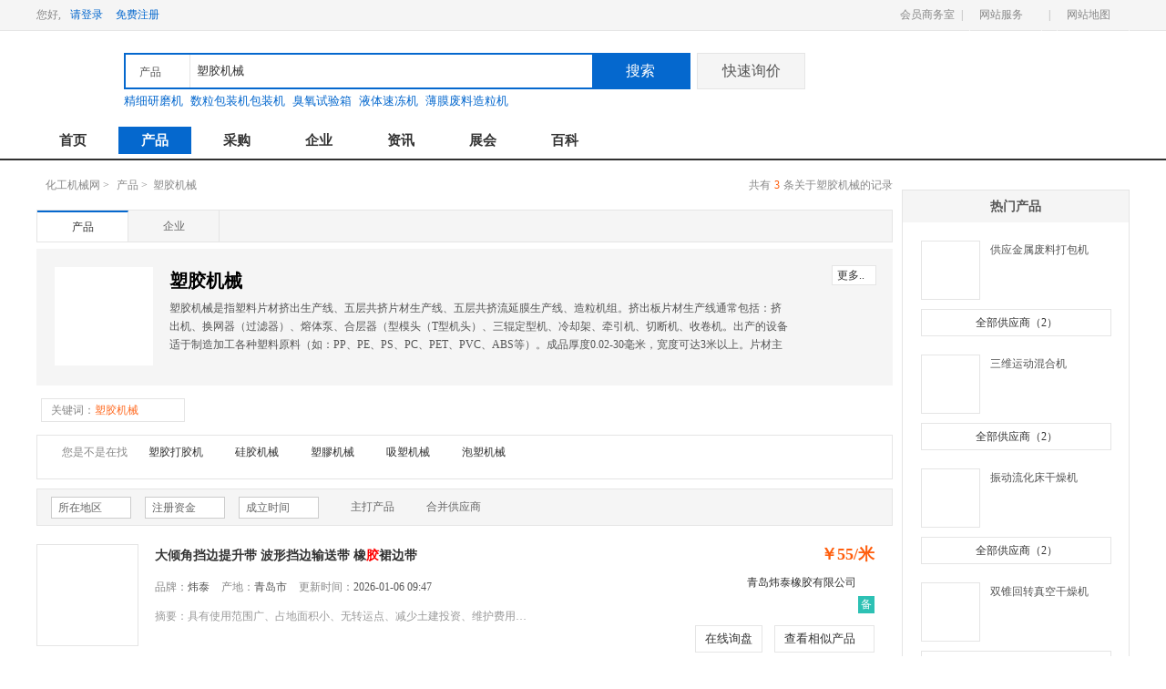

--- FILE ---
content_type: text/html; charset=utf-8
request_url: http://www.21hgjx.com/product/listc_keys--b1c2c2d66069a860.html
body_size: 11125
content:
<!DOCTYPE html PUBLIC "-//W3C//DTD XHTML 1.0 Transitional//EN" "http://www.w3.org/TR/xhtml1/DTD/xhtml1-transitional.dtd">
<html xmlns="http://www.w3.org/1999/xhtml">
<head>
<meta http-equiv="Content-Type" content="text/html; charset=utf-8" />
<meta http-equiv="X-UA-Compatible" content="IE=edge">
	<title>塑胶机械报价、塑胶机械型号品牌-化工机械行业网</title>
	<meta name="Keywords" content="塑胶机械,塑胶机械报价,塑胶机械品牌"/>
	<meta name="description" content="化工机械行业网塑胶机械专题提供海量塑胶机械报价、塑胶机械型号及塑胶机械厂家品牌,还有产品的特点参数、使用方法、适用范围介绍和在线洽谈的机会,做塑胶机械生意请上化工机械行业网。" />
 <meta name="mobile-agent" content="format=html5; url=http://m.21hgjx.com/product/list_keys--b1c2c2d66069a860.html">
 <meta name="mobile-agent" content="format=xhtml; url=http://m.21hgjx.com/product/list_keys--b1c2c2d66069a860.html">
 <link rel="alternate" media="only screen and (max-width: 640px)"  href="http://m.21hgjx.com/product/list_keys--b1c2c2d66069a860.html" >





<link rel="stylesheet" href="/mcss/base_top_bottom_layout_.css" style="text/css">
<script type="text/javascript" src="/mjs/jquery-1.11.1.min_header_common_jquery.cookie_.js"></script>
</head>
<body>
<div class="header">
  <div class="top_zxx_main">
  <div id="toploginstates">
   <div class="fl_zxx">
    <span>您好,</span>
   <a href="http://my.21hgjx.com/member/toLogin.action" target="_blank"  rel="nofollow" class="mf_zce">请登录</a>
   <a href="http://my.21hgjx.com/member/toReg.action" target="_blank"  rel="nofollow" class="mf_zce">免费注册</a>
  </div><!--fl-->
  <script>
	   $.getJSON("/loginstate.action",function(res){
		 $("#toploginstates").html(res.data);  
		});
   </script>
  </div>
  <div class="fr_zxx">
   <dl>
    <dd><a href="http://my.21hgjx.com"  rel="nofollow">会员商务室</a></dd>
    <dd><span>|</span></dd>
    <dd class="opu_pl2"><a href="#" class="zx_pkv">网站服务</a>
     <div class="nav_two_t nav_two_to">
      <table width="157" border="0" cellpadding="0" cellspacing="0">
       <tr>
        <td width="78" height="25" valign="middle" align="center" ><a href="/server/jixietong.html" target="_blank"  rel="nofollow">会员服务</a></td>
        <td width="79" height="25" valign="middle" align="center"><a href="/server/construction.html" target="_blank"  rel="nofollow">网站建设</a></td>
       </tr>
       <tr>
        <td height="25" valign="middle" align="center"><a href="/server/ad.html" target="_blank"  rel="nofollow">广告服务</a></td>
        <td height="25" valign="middle" align="center"></td>
       </tr>
      </table>
      </div><!--nav_two_t-->
     </dd>
     <dd><span>|</span></dd>
     <dd class="opu_pl3"><a href="/Sitemap.html" target="_blank" class="zx_pkv">网站地图</a>
      <div class="nav_two_t nav_two_site">
        <table width="100%" border="0" cellspacing="0" cellpadding="0">
          <tr>
            <td height="25" width="95"><strong>行业市场</strong></td>
            <td height="25" width="95"><a href="/product/listc_catid-11.html">化工机械</a></td>
            <td height="25" width="95"><a href="/product/listc_catid-12.html">仪器仪表</a></td>
            <td height="25" width="95"><a href="/product/listc_catid-13.html">五金材料</a></td>
            <td height="25" width="75"><a href="/product/listc_catid-14.html">电气设备</a></td>
          </tr>
          <tr>
            <td height="25"></td>
            <td height="25"><a href="/product/listc_catid-15.html">管件水箱</a></td>
            <td height="25"><a href="/product/listc_catid-16.html">自动化</a></td>
            <td height="25"><a href="/product/listc_catid-17.html">环保防水</a></td>
            <td height="25"><a href="/product/listc_catid-18.html">其他相关设备</a></td>
          </tr>
          <tr>
            <td height="25"><strong>网站介绍</strong></td>
            <td height="25"><a href="/server/about.html"  target="_blank"  rel="nofollow">网站优势</a></td>
            <td height="25"><a href="/server/jixietong.html" target="_blank"  rel="nofollow">会员服务</a></td>
            <td height="25"><a href="/server/pay.html" target="_blank"  rel="nofollow">汇款方式</a></td>
            <td height="25"><a href="/Sitemap.html" target="_blank">网站地图</a></td>
          </tr>
          <tr>
            <td height="25"><strong>客服服务</strong></td>
            <td height="25"><a href="/help/"  target="_blank"  rel="nofollow">帮助中心</a></td>
            <td height="25"><a href="/about/contacts.html" target="_blank"  rel="nofollow">联系我们</a></td>
            <td height="25"><a href="/help/list_10210.html"  target="_blank"  rel="nofollow">网站规则</a></td>
            <td height="25"><a href="/server/feedback.html"  target="_blank"  rel="nofollow">投诉建议</a></td>
          </tr>
         </table>
      </div><!--nav_two_t-->
     </dd>
    </dl>
  </div><!--fr-->
 </div><!--top_zxx_main-->
 </div><!--header-->
 <div class="container">
   <div class="top_search">
   <div class="top_search_left"><a href="/"><img src="/images/logo.jpg" /></a></div><!---top_search_left-->
    <div class="top_search_right top_search_rig_ht">
    <div class="top_sea_bottom">
     <div class="top_sea_bottomf">
      <div class="scrol_ce_left">
      <div class="jag_ttt">
		<span class="valt_name">产品</span>
		<input type="hidden" id="hidSearchType" class="valt" value="1" />
	    </div><!--jag_ttt-->
        <ul class="jat_mnt">
         <li data-txt="产品" data-val="1">产品</li>
         <li data-txt="企业" data-val="2">企业</li>
         <li data-txt="求购" data-val="3">求购</li>
         <li data-txt="新闻" data-val="4">新闻</li>
         <li data-txt="展会" data-val="5">展会</li>
         <li data-txt="百科" data-val="6">百科</li>
        </ul>
     </div><!--scrol_ce_left-->
      <form action="" id="searchForm"></form>
      <form  onsubmit="return dosearch('keys')">
      <input id="keys" name="keys" value="塑胶机械" type="text" class="p_sea_bot1" placeholder="请输入关键词"/>
      <input name="" type="submit" class="p_sea_bot2" value="搜索"/>
      </form>
    </div><!--top_sea_bottomf-->
    <div class="p_sea_bo">
    <a href="/product/listc_keys-%E7%B2%BE%E7%BB%86%E7%A0%94%E7%A3%A8%E6%9C%BA.html"  rel="nofollow" >精细研磨机</a>
    <a href="/product/listc_keys-%E6%95%B0%E7%B2%92%E5%8C%85%E8%A3%85%E6%9C%BA%E5%8C%85%E8%A3%85%E6%9C%BA.html"  rel="nofollow" >数粒包装机包装机</a>
    <a href="/product/listc_keys-%E8%87%AD%E6%B0%A7%E8%AF%95%E9%AA%8C%E7%AE%B1.html"  rel="nofollow" >臭氧试验箱</a>
    <a href="/product/listc_keys-%E6%B6%B2%E4%BD%93%E9%80%9F%E5%86%BB%E6%9C%BA.html"  rel="nofollow" >液体速冻机</a>
    <a href="/product/listc_keys-%E8%96%84%E8%86%9C%E5%BA%9F%E6%96%99%E9%80%A0%E7%B2%92%E6%9C%BA.html"  rel="nofollow" >薄膜废料造粒机</a>
    </div><!--p_sea_bo-->
    </div><!--top_sea_bottom-->
    <a href="/buyinfo/send.html"  target="_blank"  rel="nofollow" class="p_sea_bot3">快速询价</a>
   </div><!--top_search_right-->
  </div><!--top_search-->

  <div class="menu_nav">
   <div class="menu_nav_main">
    <dl>
      <dd><a href="/" rel="nofollow">首页</a></dd>
      <dd><a href="/product/"  class="on" >产品</a></dd>
      <dd><a href="/buyinfo/" >采购</a></dd>
      <dd><a href="/company/" >企业</a></dd>
      <dd><a href="/news/" >资讯</a></dd>
      <dd><a href="/exhibition/" >展会</a></dd>
      <dd><a href="/baike/" >百科</a></dd>
      <dd class="nav_last_t" style="display:none;"><a href="http://my.21hgjx.com"  rel="nofollow">会员服务</a></dd>
     </dl>
    </div><!--menu_nav_main-->
  </div><!--menu_nav-->
<script>
	searchinit(1);  
</script>  <div class="main">
   <div class="main_serach">
    <div class="main_serach_left">
	  <div class="seaec_titl_p">
      <div class="seaec_titl_p_lr"><a title="化工机械网" href="/">化工机械网</a>&nbsp;&gt;&nbsp;<a href="/product/">产品</a>&nbsp;&gt;&nbsp;
   <i>塑胶机械</i></div><!--seaec_titl_p_lr-->
      <em class="ec_ti_rte">共有<i>3</i>条关于塑胶机械的记录</em>
     </div><!--seaec_titl_p-->
     <div class="conm_list_mav"><a class="omm">产品</a><a href="/product/listsup_keys--b1c2c2d66069a860.html">企业</a></div><!--conm_list_mav-->
    
      <div class="clearfix zt_man_top">
       <table width="108" height="108" border="0" cellspacing="0" cellpadding="0">
        <tr>
         <td width="108" height="108" align="center" valign="middle"> <a href="/baike/sujiaojixie.html" target="_blank" ><img src="https://newsimg-chem.oss-cn-hangzhou.aliyuncs.com/hgjx/267f9e2f070828380abc1fbab699a9014d08f1ef.jpg" /></a></td>
        </tr>
       </table>
       <div class="clearfix zt_man_t_lr">
        <span><h1>塑胶机械</h1></span>
        <em class="de_lik">塑胶机械是指塑料片材挤出生产线、五层共挤片材生产线、五层共挤流延膜生产线、造粒机组。挤出板片材生产线通常包括：挤出机、换网器（过滤器）、熔体泵、合层器（型模头（T型机头）、三辊定型机、冷却架、牵引机、切断机、收卷机。出产的设备适于制造加工各种塑料原料（如：PP、PE、PS、PC、PET、PVC、ABS等）。成品厚度0.02-30毫米，宽度可达3米以上。片材主要用于吸塑食品包装、文具用品等行业，板材主要用于家电、汽车、建筑、化工等行业。</em>     
       </div><!--zt_man_t_lr-->
       <div class="more_mru"><span><a href="/baike/sujiaojixie.html" target="_blank">更多..</a></span></div><!--more_mru-->
     </div><!--zt_man_top--> 
 
     <div class="seaec_titl_p">
       <div class="seaec_titl_p seaec_titl_pvr">
	    <span><a href="/product/"><i>关键词：</i><i class="ytr_png">塑胶机械</i></a></span>
	   </div><!--seaec_titl_p-->
      </div><!--seaec_titl_p-->

     <div class="seaec_titl_nav">
      <dl>
       <dd class="last"><span>您是不是在找</span><em>
       <a href="/product/listc_keys--60c968ee900971a0.html" title="塑胶打胶机">塑胶打胶机</a>
       <a href="/product/listc_keys--4ac21b9b27a9ef7d.html" title="硅胶机械">硅胶机械</a>
       <a href="/product/listc_keys--4c0bde9a053dce0d.html" title="塑膠机械">塑膠机械</a>
       <a href="/product/listc_keys--9d49093cd0cfb407.html" title="吸塑机械">吸塑机械</a>
       <a href="/product/listc_keys--f4ea3ecb1cdf770b.html" title="泡塑机械">泡塑机械</a>
       </em></dd>
      </dl>
     </div><!--seaec_titl_nav-->
     <div class="aec_titl_lin_p">
      <ul>
       <li>
        <div class="ran_to_mian">
         <div class="ran_to_mia_top">
          <span class="an_to_m_lt">所在地区</span>
          <input type="hidden" class="an_to_val" value="0">
         </div><!--ran_to_mia_top-->
         <ul class="ran_to_mia_bototm ran_to_mia_bototmt">
           <span><em>所在地区</em> <em  style="float:right" >
           <a rel="nofollow" href="/product/listc_keys--b1c2c2d66069a860.html">所有地区</a>
           </em></span>

          <li data-txt="山东" data-val="oLP.index">
           <a rel="nofollow" href="/product/listc_area-%E5%B1%B1%E4%B8%9C_keys--b1c2c2d66069a860.html">山东</a>
          </li>

          <li data-txt="广东" data-val="oLP.index">
           <a rel="nofollow" href="/product/listc_area-%E5%B9%BF%E4%B8%9C_keys--b1c2c2d66069a860.html">广东</a>
          </li>
         </ul>
        </div><!--ran_to_mian-->
       </li>
       <li>
        <div class="ran_to_mian">
         <div class="ran_to_mia_top">
          <span class="an_to_m_lt">注册资金</span>
          <input type="hidden" class="an_to_val" value="1">
         </div><!--ran_to_mia_top-->
         <ul class="ran_to_mia_bototm">
          <li data-txt="注册资金" data-val="1" >
           <a rel="nofollow" href="/product/listc_keys--b1c2c2d66069a860.html">注册资金</a>
          </li>
          <li data-txt="十万以下" data-val="2" onclick="window.location.href='/product/listc_keys--b1c2c2d66069a860_regf-4.html'">1000万以上</li>
          <li data-txt="十万以下" data-val="2" onclick="window.location.href='/product/listc_keys--b1c2c2d66069a860_regf-3.html'">101万至1000万</li>
         </ul>
        </div><!--ran_to_mian-->
       </li>
       <li>
        <div class="ran_to_mian">
         <div class="ran_to_mia_top">
          <span class="an_to_m_lt">成立时间</span>
          <input type="hidden" class="an_to_val" value="1">
         </div><!--ran_to_mia_top-->
         <ul class="ran_to_mia_bototm">
          <li data-txt="成立时间" data-val="1" >
           <a rel="nofollow" href="/product/listc_keys--b1c2c2d66069a860.html">成立时间</a>
          </li>
          <li data-txt="1年以下" data-val="2" onclick="window.location.href='/product/listc_keys--b1c2c2d66069a860_regy-3.html'">6~10年</li>
          <li data-txt="1年以下" data-val="2" onclick="window.location.href='/product/listc_keys--b1c2c2d66069a860_regy-4.html'">10年以上</li>
         </ul>
        </div><!--ran_to_mian-->
       </li>
       <li>
        <label ><input  onclick="window.location.href='/product/listc_keys--b1c2c2d66069a860_hot-1.html'" name="rr" type="checkbox" value="主打产品" class="dfe"/>主打产品</label>
        <label class="omm"><input  onclick="window.location.href='/product/list_keys--b1c2c2d66069a860.html'" name="rr" type="checkbox" value="合并供应商" class="dfe"/>合并供应商</label>
       </li>
      </ul>
     </div><!--aec_titl_lin_p-->
     <div class="seaec_titl_nav_list">
      <dl>
       <dd class="ls_cp_main ">
        <div class="rnap_lk">
         <table width="110" height="110" border="0" cellspacing="0" cellpadding="0">
          <tr>
           <td width="110" height="110" align="center" valign="middle">
            <a href="/product-detail/26779562.html" target="_blank" title="大倾角挡边提升带 波形挡边输送带 橡胶裙边带"><img src="http://img.21hgjx.com/simg/product/2024/10/31/3111286080400244.jpg" width="117" /></a>
           </td>
          </tr>
         </table>
         <a href="javascript:void(0)" class="xs_cp_k"><img src="/images/xs_cp_k.png" /></a>
        </div><!--rnap_lk-->
        <div class="itl_nav_li_cet">
         <span><a href="/product-detail/26779562.html" target="_blank" title="大倾角挡边提升带 波形挡边输送带 橡胶裙边带">大倾角挡边提升带 波形挡边输送带 橡<font>胶</font>裙边带</a></span>
         <div class="mng_pd_po">
         <em>品牌：<i>炜泰</i></em>
		 <em>产地：<i>青岛市</i></em>
		 <em>更新时间：<i>2026-01-06 09:47</i></em>
         </div><!--mng_pd_po-->
          <em class="khg_mn_p" title="具有使用范围广、占地面积小、无转运点、减少土建投资、维护费用低、维修容易输送量大连续化、高效率、大倾角运输，操作安全，使用简便，，运费低廉，并能缩短运输距离，降低工程造价，">摘要：具有使用范围广、占地面积小、无转运点、减少土建投资、维护费用低、维修容易输送量大连续化、高效率、大倾角运输，操作安全，使用简便，，运费低廉，并能缩短运...</em> 
        </div><!--itl_nav_li_cet-->
        <div class="itl_nav_li_rit">
         <div class="itl_nav_li_rit1"><strong>￥55/米</strong></div><!--itl_nav_li_rit1-->
         <div class="itl_nav_li_rit2"><em class="ppu_coppl ppu_copp_hh"><a href="http://show.21hgjx.com/wt806728/" target="_blank" title="青岛炜泰橡胶有限公司">青岛炜泰橡胶有限公司</a>
         <div class="itl_nav_li_rit_pfg itl_n_plg">
           <div class="itl_nav_li_rit_pfghu">
            <div class="xxd_pkj_pw"><img src="/images/xxd.jpg" class="t_pf_lk"></div><!--xxd_pkj_pw-->
            <div class="itl_nav_er_pk">
             <ul class="der_l1">
              <li><span>公司名称：</span><em><strong>青岛炜泰橡胶有限公司</strong></em></li>
             </ul>
             <ul>
              <li><span>工商注册号：</span><em>370211230939660</em></li>
              <li><span>法定代表人：</span><em>段发强</em></li>
             </ul>
             <ul>
              <li><span>成立日期：</span><em>2020-01-06<i>7年</i></em></li>
              <li><span>注册资本：</span><em>5000万人民币 </em></li>
              <li><span>企业类型：</span><em>有限责任公司(自然人投资或控股)</em></li>
             </ul>
             <ul class="der_l1">
              <li><span>登记状态：</span><em>开业</em></li>
              <li><span>登记机关：</span><em>青岛市黄岛区市场监督管理局</em></li>
              <li><span>注册住所：</span><em>山东省青岛市黄岛区六汪镇丰台路11号</em></li>
             </ul>
             <ul class="der_l1">
              <li class="mhg_pxsl1"><span>经营范围：</span><em>销售：橡胶制品、铝制品、塑料制品、电器设备、机床、化工产品；生产、研发、销售：输送机械及配件、履带、输送带、矿山机械，货物及技术进出口（以上范围均不含危险化学品及一类易制毒化学品）。（依法须经批准的项目，经相关部门批准后方可开展经营活动）</em></li>
             </ul>
            </div><!--itl_nav_er_pk-->
           </div><!--itl_nav_li_rit_pfghu-->
          </div>
         </em>
         </div><!--itl_nav_li_rit2-->
         <div class="itl_nav_li_rit2">
          <div class="itl_nav_li_ritrrt">
          <span class="nhg_p3" title="营业执照和法人身份证已备案">备
          <div class="myx_qy">
             <div class="myx_qyt">
              <div class="xxd_pkj_pw"><img src="/images/xxd.jpg" class="t_pf_lk xxd_pkj_pwu14"></div><!--xxd_pkj_pw-->
               <a onclick="javascript:gobeian()">营业执照和法人身份证已备案</a>
             </div><!--myx_qyt-->   
            </div><!-- myx_qy -->
           </span>
          </div><!--itl_nav_li_ritrrt-->
		 </div><!--itl_nav_li_rit2-->
         <div class="itl_nav_li_rit4"><a href="javascript:inquery('pro',26779562);">在线询盘</a>
          <a href="javascript:void(0)" class="ckxscp">查看相似产品</a>
         </div><!--itl_nav_li_rit4-->
        </div><!--itl_nav_li_rit-->
       
        <div class="xs_cp_main">
         <div class="xs_cp_ma_more"><a href="http://show.21hgjx.com/wt806728/" target="_blank">查<br>看<br>更<br>多</a></div>
         <ul>
          <li>
          
            <table width="98" height="98" border="0" cellspacing="0" cellpadding="0">
             <tr>
              <td width="98" height="98" align="center" valign="middle"><a href="/product-detail/26779562.html" target="_blank"  title="大倾角挡边提升带 波形挡边输送带 橡胶裙边带" ><img src="http://img.21hgjx.com/simg/product/2024/10/31/3111286080400244.jpg" alt="大倾角挡边提升带 波形挡边输送带 橡胶裙边带" title="大倾角挡边提升带 波形挡边输送带 橡胶裙边带" /></a></td>
            </tr>
           </table>
           <span><a href="/product-detail/26779562.html" target="_blank" title="大倾角挡边提升带 波形挡边输送带 橡胶裙边带">大倾角挡边提升带 波形挡边输送带 橡胶裙边带</a></span> 
          </li>
          <li>
          
            <table width="98" height="98" border="0" cellspacing="0" cellpadding="0">
             <tr>
              <td width="98" height="98" align="center" valign="middle"><a href="/product-detail/26779563.html" target="_blank"  title="大倾角挡边提升带 波形挡边输送带 橡胶裙边带" ><img src="http://img.21hgjx.com/simg/product/2024/11/5/3111286141203274.jpg" alt="大倾角挡边运输带 波纹挡边输送带 橡胶裙边带" title="大倾角挡边运输带 波纹挡边输送带 橡胶裙边带" /></a></td>
            </tr>
           </table>
           <span><a href="/product-detail/26779563.html" target="_blank" title="大倾角挡边运输带 波纹挡边输送带 橡胶裙边带">大倾角挡边运输带 波纹挡边输送带 橡胶裙边带</a></span> 
          </li>
          <li>
          
            <table width="98" height="98" border="0" cellspacing="0" cellpadding="0">
             <tr>
              <td width="98" height="98" align="center" valign="middle"><a href="/product-detail/26779575.html" target="_blank"  title="大倾角挡边提升带 波形挡边输送带 橡胶裙边带" ><img src="http://img.21hgjx.com/simg/product/2024/11/7/3111286142902975.jpg" alt="防撕裂钢丝绳输送带 斗提机皮带 提升机提升带" title="防撕裂钢丝绳输送带 斗提机皮带 提升机提升带" /></a></td>
            </tr>
           </table>
           <span><a href="/product-detail/26779575.html" target="_blank" title="防撕裂钢丝绳输送带 斗提机皮带 提升机提升带">防撕裂钢丝绳输送带 斗提机皮带 提升机提升带</a></span> 
          </li>
          <li>
          
            <table width="98" height="98" border="0" cellspacing="0" cellpadding="0">
             <tr>
              <td width="98" height="98" align="center" valign="middle"><a href="/product-detail/26779574.html" target="_blank"  title="大倾角挡边提升带 波形挡边输送带 橡胶裙边带" ><img src="http://img.21hgjx.com/simg/product/2024/11/7/3111286142805619.jpg" alt="钢丝绳输送带 斗提机皮带 提升机提升带" title="钢丝绳输送带 斗提机皮带 提升机提升带" /></a></td>
            </tr>
           </table>
           <span><a href="/product-detail/26779574.html" target="_blank" title="钢丝绳输送带 斗提机皮带 提升机提升带">钢丝绳输送带 斗提机皮带 提升机提升带</a></span> 
          </li>
          <li>
          
            <table width="98" height="98" border="0" cellspacing="0" cellpadding="0">
             <tr>
              <td width="98" height="98" align="center" valign="middle"><a href="/product-detail/26779576.html" target="_blank"  title="大倾角挡边提升带 波形挡边输送带 橡胶裙边带" ><img src="http://img.21hgjx.com/simg/product/2024/11/7/3111286142900175.jpg" alt="耐磨钢丝绳输送带 斗提机皮带 提升机提升带的拷贝" title="耐磨钢丝绳输送带 斗提机皮带 提升机提升带的拷贝" /></a></td>
            </tr>
           </table>
           <span><a href="/product-detail/26779576.html" target="_blank" title="耐磨钢丝绳输送带 斗提机皮带 提升机提升带的拷贝">耐磨钢丝绳输送带 斗提机皮带 提升机提升带的拷贝</a></span> 
          </li>
          <li>
          
            <table width="98" height="98" border="0" cellspacing="0" cellpadding="0">
             <tr>
              <td width="98" height="98" align="center" valign="middle"><a href="/product-detail/26779536.html" target="_blank"  title="大倾角挡边提升带 波形挡边输送带 橡胶裙边带" ><img src="http://img.21hgjx.com/simg/product/2024/10/31/3111286075704584.jpg" alt="大倾角挡边带 波状挡边输送带 橡胶裙边带" title="大倾角挡边带 波状挡边输送带 橡胶裙边带" /></a></td>
            </tr>
           </table>
           <span><a href="/product-detail/26779536.html" target="_blank" title="大倾角挡边带 波状挡边输送带 橡胶裙边带">大倾角挡边带 波状挡边输送带 橡胶裙边带</a></span> 
          </li>
         </ul>
        </div><!--xs_cp_main-->
        <div class="sq_gd"><a href="javascript:void(0)">收起</a></div><!--sq_gd-->
       </dd>
      
       <dd class="ls_cp_main ">
        <div class="rnap_lk">
         <table width="110" height="110" border="0" cellspacing="0" cellpadding="0">
          <tr>
           <td width="110" height="110" align="center" valign="middle">
            <a href="/product-detail/26779582.html" target="_blank" title="30吨塑胶打包机 塑胶压缩打包机 塑胶压缩机 塑胶压包机"><img src="http://img.21hgjx.com/simg/product/2024/11/7/3111290144803568.jpg" width="117" /></a>
           </td>
          </tr>
         </table>
         <a href="javascript:void(0)" class="xs_cp_k"><img src="/images/xs_cp_k.png" /></a>
        </div><!--rnap_lk-->
        <div class="itl_nav_li_cet">
         <span><a href="/product-detail/26779582.html" target="_blank" title="30吨塑胶打包机 塑胶压缩打包机 塑胶压缩机 塑胶压包机">30吨<font>塑</font><font>胶</font>打包<font>机</font> <font>塑</font><font>胶</font>压缩打包<font>机</font> <font>塑</font><font>胶</font>压缩<font>机</font> <font>塑</font><font>胶</font>压包<font>机</font></a></span>
         <div class="mng_pd_po">
         <em>品牌：<i>迅亿达</i></em>
		 <em>产地：<i>深圳市</i></em>
		 <em>更新时间：<i>2025-03-24 15:44</i></em>
         </div><!--mng_pd_po-->
          <em class="khg_mn_p" title="产品性能特点: 本系列产品广泛应用于各类印刷厂、塑料厂、废纸厂、五金厂、服装厂、旧物回收公司等单位企业,适用于对旧物、废纸、塑料等打包处理回收,是提高劳动效率,减轻劳动强度,节约人力,减少运输费用的好设备,公">摘要：产品性能特点: 本系列产品广泛应用于各类印刷厂、塑料厂、废纸厂、五金厂、服装厂、旧物回收公司等单位企业,适用于对旧物、废纸、塑料等打包处理回收,是提高劳动...</em> 
        </div><!--itl_nav_li_cet-->
        <div class="itl_nav_li_rit">
         <div class="itl_nav_li_rit1"><strong>电议</strong></div><!--itl_nav_li_rit1-->
         <div class="itl_nav_li_rit2"><em class="ppu_coppl ppu_copp_hh"><a href="http://show.21hgjx.com/xyd5888/" target="_blank" title="深圳市迅亿达机械设备有限公司">深圳市迅亿达机械设备有限公司</a>
         <div class="itl_nav_li_rit_pfg itl_n_plg">
           <div class="itl_nav_li_rit_pfghu">
            <div class="xxd_pkj_pw"><img src="/images/xxd.jpg" class="t_pf_lk"></div><!--xxd_pkj_pw-->
            <div class="itl_nav_er_pk">
             <ul class="der_l1">
              <li><span>公司名称：</span><em><strong>深圳市迅亿达机械设备有限公司</strong></em></li>
             </ul>
             <ul>
              <li><span>工商注册号：</span><em>440307111246436</em></li>
              <li><span>法定代表人：</span><em>赵永启</em></li>
             </ul>
             <ul>
              <li><span>成立日期：</span><em>2014-09-04<i>12年</i></em></li>
              <li><span>注册资本：</span><em>100万人民币 </em></li>
              <li><span>企业类型：</span><em>有限责任公司(自然人独资)</em></li>
             </ul>
             <ul class="der_l1">
              <li><span>登记状态：</span><em>存续</em></li>
              <li><span>登记机关：</span><em>龙岗局</em></li>
              <li><span>注册住所：</span><em>深圳市龙岗区龙岗街道龙岗墟社区东三村十巷9号501</em></li>
             </ul>
             <ul class="der_l1">
              <li class="mhg_pxsl1"><span>经营范围：</span><em>一般经营项目是：机械设备及配件的研发与销售；国内贸易；货物及技术进出口。，许可经营项目是：</em></li>
             </ul>
            </div><!--itl_nav_er_pk-->
           </div><!--itl_nav_li_rit_pfghu-->
          </div>
         </em>
         </div><!--itl_nav_li_rit2-->
         <div class="itl_nav_li_rit2">
          <div class="itl_nav_li_ritrrt">
          <span class="nhg_p3" title="营业执照和法人身份证已备案">备
          <div class="myx_qy">
             <div class="myx_qyt">
              <div class="xxd_pkj_pw"><img src="/images/xxd.jpg" class="t_pf_lk xxd_pkj_pwu14"></div><!--xxd_pkj_pw-->
               <a onclick="javascript:gobeian()">营业执照和法人身份证已备案</a>
             </div><!--myx_qyt-->   
            </div><!-- myx_qy -->
           </span>
          </div><!--itl_nav_li_ritrrt-->
		 </div><!--itl_nav_li_rit2-->
         <div class="itl_nav_li_rit4"><a href="javascript:inquery('pro',26779582);">在线询盘</a>
          <a href="javascript:void(0)" class="ckxscp">查看相似产品</a>
         </div><!--itl_nav_li_rit4-->
        </div><!--itl_nav_li_rit-->
       
        <div class="xs_cp_main">
         <div class="xs_cp_ma_more"><a href="http://show.21hgjx.com/xyd5888/" target="_blank">查<br>看<br>更<br>多</a></div>
         <ul>
          <li>
          
            <table width="98" height="98" border="0" cellspacing="0" cellpadding="0">
             <tr>
              <td width="98" height="98" align="center" valign="middle"><a href="/product-detail/26779582.html" target="_blank"  title="30吨塑胶打包机 塑胶压缩打包机 塑胶压缩机 塑胶压包机" ><img src="http://img.21hgjx.com/simg/product/2024/11/7/3111290144803568.jpg" alt="30吨塑胶打包机 塑胶压缩打包机 塑胶压缩机 塑胶压包机" title="30吨塑胶打包机 塑胶压缩打包机 塑胶压缩机 塑胶压包机" /></a></td>
            </tr>
           </table>
           <span><a href="/product-detail/26779582.html" target="_blank" title="30吨塑胶打包机 塑胶压缩打包机 塑胶压缩机 塑胶压包机">30吨塑胶打包机 塑胶压缩打包机 塑胶压缩机 塑胶压包机</a></span> 
          </li>
         </ul>
        </div><!--xs_cp_main-->
        <div class="sq_gd"><a href="javascript:void(0)">收起</a></div><!--sq_gd-->
       </dd>
      
       <dd class="ls_cp_main ">
        <div class="rnap_lk">
         <table width="110" height="110" border="0" cellspacing="0" cellpadding="0">
          <tr>
           <td width="110" height="110" align="center" valign="middle">
            <a href="/product-detail/26779572.html" target="_blank" title="LPMS 1100H侧式注胶单工位气液增压一体式低压注胶机"><img src="http://img.21hgjx.com/simg/product/2024/11/7/3111295135900203.jpg" width="117" /></a>
           </td>
          </tr>
         </table>
         <a href="javascript:void(0)" class="xs_cp_k"><img src="/images/xs_cp_k.png" /></a>
        </div><!--rnap_lk-->
        <div class="itl_nav_li_cet">
         <span><a href="/product-detail/26779572.html" target="_blank" title="LPMS 1100H侧式注胶单工位气液增压一体式低压注胶机">LPMS 1100H侧式注<font>胶</font>单工位气液增压一体式低压注<font>胶</font><font>机</font></a></span>
         <div class="mng_pd_po">
         <em>品牌：<i>LPMS</i></em>
		 <em>产地：<i>东莞市</i></em>
		 <em>更新时间：<i>2024-12-11 14:56</i></em>
         </div><!--mng_pd_po-->
          <em class="khg_mn_p" title="侧式注胶系列, 给予多模穴与滑块机构的模具较大的运用空间，适用于各式低压热熔胶成型树脂对产品注胶包封。制程压力低（0-6MPa），不会损伤零部件，无化学反应，成型快速，冷却即成型，成型后产品具有绝缘与防水等性能。广泛应用于：电池、传感器、线圈、线束、连接器、PCBA等精密敏感电子元器件的封装与保护。">摘要：侧式注胶系列, 给予多模穴与滑块机构的模具较大的运用空间，适用于各式低压热熔胶成型树脂对产品注胶包封。制程压力低（0-6MPa），不会损伤零部件，无化学反应，...</em> 
        </div><!--itl_nav_li_cet-->
        <div class="itl_nav_li_rit">
         <div class="itl_nav_li_rit1"><strong>电议</strong></div><!--itl_nav_li_rit1-->
         <div class="itl_nav_li_rit2"><em class="ppu_coppl ppu_copp_hh"><a href="http://show.21hgjx.com/lpms2024/" target="_blank" title="东莞市天赛塑胶机械有限公司">东莞市天赛塑胶机械有限公司</a>
         <div class="itl_nav_li_rit_pfg itl_n_plg">
           <div class="itl_nav_li_rit_pfghu">
            <div class="xxd_pkj_pw"><img src="/images/xxd.jpg" class="t_pf_lk"></div><!--xxd_pkj_pw-->
            <div class="itl_nav_er_pk">
             <ul class="der_l1">
              <li><span>公司名称：</span><em><strong>东莞市天赛塑胶机械有限公司</strong></em></li>
             </ul>
             <ul>
              <li><span>工商注册号：</span><em>441900000498015</em></li>
              <li><span>法定代表人：</span><em>仝秀荣</em></li>
             </ul>
             <ul>
              <li><span>成立日期：</span><em>2006-10-20<i>20年</i></em></li>
              <li><span>注册资本：</span><em>900万人民币 </em></li>
              <li><span>企业类型：</span><em>有限责任公司(自然人独资)</em></li>
             </ul>
             <ul class="der_l1">
              <li><span>登记状态：</span><em>开业</em></li>
              <li><span>登记机关：</span><em>东莞市市场监督管理局</em></li>
              <li><span>注册住所：</span><em>广东省东莞市大岭山镇沙地门街7号1栋</em></li>
             </ul>
             <ul class="der_l1">
              <li class="mhg_pxsl1"><span>经营范围：</span><em>一般项目：机械设备研发；机械设备销售；通用设备制造（不含特种设备制造）；专用设备制造（不含许可类专业设备制造）；塑料加工专用设备制造；塑料加工专用设备销售；模具制造；模具销售；机械零件、零部件加工；机械零件、零部件销售；电子产品销售；电子元器件制造；汽车零部件及配件制造；汽车零配件批发；汽车零配件零售；合成材料制造（不含危险化学品）；技术服务、技术开发、技术咨询、技术交流、技术转让、技术推广；总质量4.5吨及以下普通货运车辆道路货物运输（除网络货运和危险货物）。（除依法须经批准的项目外，凭营业执照依法自主开展经营活动）</em></li>
             </ul>
            </div><!--itl_nav_er_pk-->
           </div><!--itl_nav_li_rit_pfghu-->
          </div>
         </em>
         </div><!--itl_nav_li_rit2-->
         <div class="itl_nav_li_rit2">
          <div class="itl_nav_li_ritrrt">
          <span class="nhg_p3" title="营业执照和法人身份证已备案">备
          <div class="myx_qy">
             <div class="myx_qyt">
              <div class="xxd_pkj_pw"><img src="/images/xxd.jpg" class="t_pf_lk xxd_pkj_pwu14"></div><!--xxd_pkj_pw-->
               <a onclick="javascript:gobeian()">营业执照和法人身份证已备案</a>
             </div><!--myx_qyt-->   
            </div><!-- myx_qy -->
           </span>
          </div><!--itl_nav_li_ritrrt-->
		 </div><!--itl_nav_li_rit2-->
         <div class="itl_nav_li_rit4"><a href="javascript:inquery('pro',26779572);">在线询盘</a>
          <a href="javascript:void(0)" class="ckxscp">查看相似产品</a>
         </div><!--itl_nav_li_rit4-->
        </div><!--itl_nav_li_rit-->
       
        <div class="xs_cp_main">
         <div class="xs_cp_ma_more"><a href="http://show.21hgjx.com/lpms2024/" target="_blank">查<br>看<br>更<br>多</a></div>
         <ul>
          <li>
          
            <table width="98" height="98" border="0" cellspacing="0" cellpadding="0">
             <tr>
              <td width="98" height="98" align="center" valign="middle"><a href="/product-detail/26779572.html" target="_blank"  title="LPMS 1100H侧式注胶单工位气液增压一体式低压注胶机" ><img src="http://img.21hgjx.com/simg/product/2024/11/7/3111295135900203.jpg" alt="LPMS 1100H侧式注胶单工位气液增压一体式低压注胶机" title="LPMS 1100H侧式注胶单工位气液增压一体式低压注胶机" /></a></td>
            </tr>
           </table>
           <span><a href="/product-detail/26779572.html" target="_blank" title="LPMS 1100H侧式注胶单工位气液增压一体式低压注胶机">LPMS 1100H侧式注胶单工位气液增压一体式低压注胶机</a></span> 
          </li>
         </ul>
        </div><!--xs_cp_main-->
        <div class="sq_gd"><a href="javascript:void(0)">收起</a></div><!--sq_gd-->
       </dd>
      
      </dl>
     </div><!--seaec_titl_nav_list-->

     
       <div class="n_ser_brr"><span>您是不是在找</span>
       <a href="/product/listc_keys--5b4b4ef52815c7aa.html" title="铝塑机械">铝塑机械</a>
       <a href="/product/listc_keys--86fa5891251a96c8.html" title="点胶机械手">点胶机械手</a>
       <a href="/product/listc_keys--6b2d20ce69c266d0.html" title="注塑机械手">注塑机械手</a>
       <a href="/product/listc_keys--d93c6943762a5dc7.html" title="塑胶碎料机">塑胶碎料机</a>
       <a href="/product/listc_keys--1bd4764e0115d5d9.html" title="塑胶焊接机">塑胶焊接机</a>
      </div>
       <div class="n_ser_brr"><span>您可能感兴趣的厂家</span>
       <a href="/product/listsup_keys--60c968ee900971a0.html" target="_blank"  title="塑胶打胶机">塑胶打胶机厂家</a>
       <a href="/product/listsup_keys--4ac21b9b27a9ef7d.html" target="_blank"  title="硅胶机械">硅胶机械厂家</a>
       <a href="/product/listsup_keys--4c0bde9a053dce0d.html" target="_blank"  title="塑膠机械">塑膠机械厂家</a>
       <a href="/product/listsup_keys--9d49093cd0cfb407.html" target="_blank"  title="吸塑机械">吸塑机械厂家</a>
       <a href="/product/listsup_keys--f4ea3ecb1cdf770b.html" target="_blank"  title="泡塑机械">泡塑机械厂家</a>
       <a href="/product/listsup_keys--5b4b4ef52815c7aa.html" target="_blank"  title="铝塑机械">铝塑机械厂家</a>
       <a href="/product/listsup_keys--86fa5891251a96c8.html" target="_blank"  title="点胶机械手">点胶机械手厂家</a>
       <a href="/product/listsup_keys--6b2d20ce69c266d0.html" target="_blank"  title="注塑机械手">注塑机械手厂家</a>
       <a href="/product/listsup_keys--d93c6943762a5dc7.html" target="_blank"  title="塑胶碎料机">塑胶碎料机厂家</a>
       <a href="/product/listsup_keys--1bd4764e0115d5d9.html" target="_blank"  title="塑胶焊接机">塑胶焊接机厂家</a>
       </div>

     <div class="n_ser_brr"><span>移动版</span>
      <a href="http://m.21hgjx.com/product/list_keys--b1c2c2d66069a860.html" target="_blank" title="塑胶机械">塑胶机械</a>
     </div>
     <div class="ain_ser_brt">还没找到想要购买的产品吗？<a href="/buyinfo/send.html" rel="nofollow"  >尝试免费发布求购信息</a>，让卖家主动找上门</div><!--ain_ser_brt-->
    </div><!--main_serach_left-->
    
 <div class="main_serach_right">
     <div class="main_serach_right_t">
      <div class="main_serach_right_top"><strong>热门产品</strong></div><!--main_serach_right_top-->
      <dl>
       <dd>
        <div class="ach_rig_top">
         <table width="63" height="63" border="0" cellspacing="0" cellpadding="0">
          <tr>    
           <td width="63" height="63" align="center" valign="middle">
            <a href="/product-detail/247557.html" target="_blank"><img src="http://img0.21hgjx.com/CompanyPic/BizPic/yc6888/yc6888-2013617122634.jpg" alt="供应金属废料打包机" /></a>
           </td>  
          </tr> 
         </table> 
         <div class="ach_rig_bor">
          <span><a href="/product-detail/247557.html" title="供应金属废料打包机" target="_blank">供应金属废料打包机</a></span>
         </div><!--ach_rig_bor-->
        </div><!--ach_rig_top--> 
        <div class="ach_rig_bott"><a href="/product/listc_keys-%E4%BE%9B%E5%BA%94%E9%87%91%E5%B1%9E%E5%BA%9F%E6%96%99%E6%89%93%E5%8C%85%E6%9C%BA.html">全部供应商<em>（2）</em></a></div><!--ach_rig_bott-->
       </dd>
       <dd>
        <div class="ach_rig_top">
         <table width="63" height="63" border="0" cellspacing="0" cellpadding="0">
          <tr>    
           <td width="63" height="63" align="center" valign="middle">
            <a href="/product-detail/1059303.html" target="_blank"><img src="http://img.21hgjx.com/simg/product/2022/10/10/61680103703865.jpg" alt="三维运动混合机" /></a>
           </td>  
          </tr> 
         </table> 
         <div class="ach_rig_bor">
          <span><a href="/product-detail/1059303.html" title="三维运动混合机" target="_blank">三维运动混合机</a></span>
         </div><!--ach_rig_bor-->
        </div><!--ach_rig_top--> 
        <div class="ach_rig_bott"><a href="/product/listc_keys-%E4%B8%89%E7%BB%B4%E8%BF%90%E5%8A%A8%E6%B7%B7%E5%90%88%E6%9C%BA.html">全部供应商<em>（2）</em></a></div><!--ach_rig_bott-->
       </dd>
       <dd>
        <div class="ach_rig_top">
         <table width="63" height="63" border="0" cellspacing="0" cellpadding="0">
          <tr>    
           <td width="63" height="63" align="center" valign="middle">
            <a href="/product-detail/26772011.html" target="_blank"><img src="http://img.21hgjx.com/simg/product/2020/12/19/36009135704934.jpg" alt="振动流化床干燥机" /></a>
           </td>  
          </tr> 
         </table> 
         <div class="ach_rig_bor">
          <span><a href="/product-detail/26772011.html" title="振动流化床干燥机" target="_blank">振动流化床干燥机</a></span>
         </div><!--ach_rig_bor-->
        </div><!--ach_rig_top--> 
        <div class="ach_rig_bott"><a href="/product/listc_keys-%E6%8C%AF%E5%8A%A8%E6%B5%81%E5%8C%96%E5%BA%8A%E5%B9%B2%E7%87%A5%E6%9C%BA.html">全部供应商<em>（2）</em></a></div><!--ach_rig_bott-->
       </dd>
       <dd>
        <div class="ach_rig_top">
         <table width="63" height="63" border="0" cellspacing="0" cellpadding="0">
          <tr>    
           <td width="63" height="63" align="center" valign="middle">
            <a href="/product-detail/26772020.html" target="_blank"><img src="http://img.21hgjx.com/simg/product/2020/12/21/36009150705193.jpg" alt="双锥回转真空干燥机" /></a>
           </td>  
          </tr> 
         </table> 
         <div class="ach_rig_bor">
          <span><a href="/product-detail/26772020.html" title="双锥回转真空干燥机" target="_blank">双锥回转真空干燥机</a></span>
         </div><!--ach_rig_bor-->
        </div><!--ach_rig_top--> 
        <div class="ach_rig_bott"><a href="/product/listc_keys-%E5%8F%8C%E9%94%A5%E5%9B%9E%E8%BD%AC%E7%9C%9F%E7%A9%BA%E5%B9%B2%E7%87%A5%E6%9C%BA.html">全部供应商<em>（2）</em></a></div><!--ach_rig_bott-->
       </dd>
       <dd>
        <div class="ach_rig_top">
         <table width="63" height="63" border="0" cellspacing="0" cellpadding="0">
          <tr>    
           <td width="63" height="63" align="center" valign="middle">
            <a href="/product-detail/26773401.html" target="_blank"><img src="http://img.21hgjx.com/simg/product/2021/9/10/3110826085602132.jpg" alt="空压机积碳清洗剂/螺杆压缩机清洗剂" /></a>
           </td>  
          </tr> 
         </table> 
         <div class="ach_rig_bor">
          <span><a href="/product-detail/26773401.html" title="空压机积碳清洗剂/螺杆压缩机清洗剂" target="_blank">空压机积碳清洗剂/螺杆压缩机清洗剂</a></span>
         </div><!--ach_rig_bor-->
        </div><!--ach_rig_top--> 
        <div class="ach_rig_bott"><a href="/product/listc_keys-%E7%A9%BA%E5%8E%8B%E6%9C%BA%E7%A7%AF%E7%A2%B3%E6%B8%85%E6%B4%97%E5%89%82%2F%E8%9E%BA%E6%9D%86%E5%8E%8B%E7%BC%A9%E6%9C%BA%E6%B8%85%E6%B4%97%E5%89%82.html">全部供应商<em>（2）</em></a></div><!--ach_rig_bott-->
       </dd>
      </dl>
     </div><!--main_serach_right_t--> 
     <div class="ewa_tp_ri1 ewa_tp_rti1" align="center" >

     </div><!--ewa_tp_ri1-->
    </div><!--main_serach_right-->   
   </div><!--main_serach-->
  </div><!--main-->
 </div><!--container-->
 <div class="index_footer">
  <div class="index_footer_bottom">
   <div class="index_footer_botu_main">
  <div class="index_fu_tp1">
  	<em>
  		<a href="/server/about.html" target="_blank"  rel="nofollow" >关于我们</a><i>|</i>
  		<a href="/server/jixietong.html" target="_blank"  rel="nofollow" >机械通</a><i>|</i>
  		<a href="/server/king.html" target="_blank"  rel="nofollow" >至尊标王</a><i>|</i>
  		<a href="/server/construction.html" target="_blank"  rel="nofollow" >网站建设</a><i>|</i>
  		<a href="/server/seo.html" target="_blank"  rel="nofollow" >SEO优化</a><i>|</i>
  		<a href="/about/contacts.html" target="_blank"  rel="nofollow" >联系我们</a><i>|</i>
  		<a href="/about/law.html" target="_blank"  rel="nofollow" >法律声明</a><i>|</i>
  		<a href="/server/feedback.html" target="_blank"  rel="nofollow" >投诉 建议</a><i>|</i>
  		<a href="/today-p1.html" target="_blank"  title="最新产品">最新产品</a>
  	</em>
  </div><!--index_fu_tp1-->
  
  <div class="index_fu_tp1"><a href="http://www.21hgjx.com/">化工机械行业网</a>(21hgjx.com) 版权声明©2005-2026 ICP证:浙B2-20090288-16</div>
   </div><!--index_footer_botu_main-->
  </div><!--index_footer_bottom-->
 </div><!--index_footer-->
 <script>
/**
*type pro,com,buy
*/
function inquery(type,ID,msg){
		document.getElementById("inquerytype").value=type;
		document.getElementById("detailid").value=ID;
		if(msg)document.getElementById("inquerymsg").value=msg;
		document.formdetail.method="POST";
		document.formdetail.submit();
}
function addfavo(title,type,comid,tartId){
		tusi("您还未登录！","window.location.href='http://my.21hgjx.com/member/toLogin.action?pre_url'"+escape(location.href))
}
</script>
 <script>
     var _hmt = _hmt || [];
     (function() {
         var hm = document.createElement("script");
         hm.src = "https://hm.baidu.com/hm.js?624ea41177d589151d9d307df43d7151";
         var s = document.getElementsByTagName("script")[0];
         s.parentNode.insertBefore(hm, s);
     })();
 </script>
 <script>
     (function(){
         var bp = document.createElement('script');
         var curProtocol = window.location.protocol.split(':')[0];
         if (curProtocol === 'https') {
             bp.src = 'https://zz.bdstatic.com/linksubmit/push.js';
         }
         else {
             bp.src = 'http://push.zhanzhang.baidu.com/push.js';
         }
         var s = document.getElementsByTagName("script")[0];
         s.parentNode.insertBefore(bp, s);
     })();
 </script>
<!--360自动推送-->
 <script>
     (function(){
         var src = "https://jspassport.ssl.qhimg.com/11.0.1.js?d182b3f28525f2db83acfaaf6e696dba";
         document.write('<script src="' + src + '" id="sozz"><\/script>');
     })();
 </script>
<script type='text/javascript' src='https://tj.guidechem.com/js/visitcount1.js'></script> 
<script type='text/javascript'> 
function __runStaticsJsCount_(){ 
var _visitCount_ = new VisitCount(); 
_visitCount_.dbName='21hgjx'; 
_visitCount_.sid=0; 
_visitCount_.clientkey='1768923418787_8399'; 
_visitCount_.comid=0; 
_visitCount_.vcomid=0; 
_visitCount_.keyword='塑胶机械'; 
_visitCount_.stype=''; 
_visitCount_.visittimes=1; 
_visitCount_.data='pro_Id=26779562,26779563,26779575,26779574,26779576,26779536,26779562,26779582,26779582,26779572,26779572,247557,1059303,26772011,26772020,26773401,&pro_comId=3111286,3111286,3111286,3111286,3111286,3111286,3111286,3111290,3111290,3111295,3111295,50545,61680,36009,36009,3110826,'; 
_visitCount_.types='pro,'; 
_visitCount_.sentReq(); 
} 
__runStaticsJsCount_(); 
</script>
<form name="formdetail" action="/message.action" target="_blank">
<input type="hidden" id="detailid" name="id" value=""/>
<input type="hidden" id="inquerytype" name="type" value=""/>
<input type="hidden" id="inquerymsg" name="msg" value=""/>
</form> <script>updatekeystate('塑胶机械','pro',3);</script>
</body> 
</html>


--- FILE ---
content_type: text/css
request_url: http://www.21hgjx.com/mcss/base_top_bottom_layout_.css
body_size: 34397
content:
@charset "utf-8";
/* CSS Document */
/* KISSY CSS Reset */
body,h1,h2,h3,h4,h5,h6,p,blockquote,dl,dt,dd,ul,ol,li,pre,form,fieldset,legend,button,input,textarea{margin:0;padding:0;}
body,button,input,select,textarea,font {font-size:12px;}
h1,h2,h3,h4,h5,h6,button,input,select,textarea {font-size:100%;}
label,input,select {vertical-align:middle;}
address,cite,em {font-style:normal;}
fieldset{cursor:pointer;}
img{border:none;}
*html{background-image:url(about:blank);background-attachment:fixed}
ul,ol {list-style:none;}

sub {vertical-align:text-bottom;}
sup {position:relative;top:-1px;left:2px;font:11px/normal tahoma;vertical-align:text-top;}
small {font-size:12px;}
legend {color:#333;}
*{padding:0; margin:0; list-style:none;}
/* color */
      
/* default color */
a{text-decoration:none;}
ul,li{padding:0; margin:0;}
/*-------------------------------end: reset */
/*清除浮动*/
.clearfix:before,.clearfix:after{content:"."; display:block; visibility:hidden; height:0; line-height:0; font-size:0;}
.clearfix:after{clear:both;}
.clearfix{zoom:1;}
.clear{clear:both; height:0;overflow:hidden;}
.air{width:160px; display:inline-block;}
.air_t{width:24px; display:inline-block;}
.air_t1{width:12px; display:inline-block;}
.air_t3{width:10px; display:inline-block;}
.air_t5{width:7px; display:inline-block;}
.air_t4{width:27px; display:inline-block;}

@charset "utf-8";
/* CSS Document */
.header{height:33px;background:#f5f5f5;line-height:33px;width:100%;border-bottom:1px solid #e5e5e5;}
.top_zxx_main{margin:0 auto;width:1200px;height:33px;}
.fl_zxx{float:left;}
.fr_zxx{float:right;}
.fl_zxx span{float:left;color:#888;font-size:12px;}
.fl_zxx a{float:left;margin:0px 4px;}
.fl_zxx a{color:#0568ce;font-size:12px;}
.fl_zxx a.mf_zce{color:#0568ce;font-size:12px;margin-left:10px;}

.fr_zxx dl dd{float:left;height:33px;position:relative;}
.fr_zxx dl dd a{color:#888;font-size:12px;}
.fr_zxx dl dd span{color:#aaaaaa;margin:0px 7px;}
.fr_zxx dl dd a.zx_pkv{height:34px;background:url(../images/lct_p.png) right center no-repeat;display:block;padding:0px 20px 0px 10px;position:absolute;left:0px;top:0px;border:1px solid #f5f5f5;border-top:0px;border-bottom:0px;}
.fr_zxx dl dd.last{margin:0px 8px;}
.fl_zxx span i{color:#317dbd;font-style:normal;}
.fl_zxx em{margin:0px 4px;float:left;}
.fl_zxx a{color:#555555;font-size:12px;}
.fl_zxx a strong{color:#ff7300;}

.fr_zxx dl dd.opu_pl1{width:60px;}
.fr_zxx dl dd.opu_pl2{width:80px;}
.fr_zxx dl dd.opu_pl3{width:80px;}

.nav_two_tf{width:90px;height:50px;text-align:center;padding:10px 0px;}
.nav_two_tf ul li{line-height:25px;}
.nav_two_tf ul li a{color:#888;font-size:12px;font-family:"微软雅黑";}
.nav_two_tf ul li a:hover,.nav_two_to table tr td a:hover,.nav_two_site table tr td a:hover{color:#0568ce;}
.fr_zxx dl dd a.zx_onn{background:#fff url(../images/lct_p.png) right center no-repeat;color:#999;font-family:"微软雅黑";box-shadow:1px 1px 2px #e5e5e5;border:1px solid #e5e5e5;border-top:0px;border-bottom:0px;}


.nav_two_to{width:157px;padding:10px 10px;}
.nav_two_to table tr td a,.nav_two_site table tr td a{color:#888;font-size:12px;font-family:"微软雅黑";}
.nav_two_t{border:1px solid #e5e5e5;position:absolute;left:0px;top:34px;background:#fff;display:none;z-index:9;box-shadow:1px 1px 2px #f1f1f1;border-top:0px;}
.nav_two_site{width:464px;padding:10px 10px;left:-350px;}
.nav_two_site table tr td strong{color:#444444;font-size:12px;font-family:"微软雅黑";}
.nav_two_ewm{width:135px;padding:10px 0px;text-align:center;left:-101px;border-top:1px solid #e5e5e5;}

/* 首页头部搜索 */
.top_search{height:76px;padding: 20px 0px 0px;margin: 0px auto 0px;width:1200px;}
.top_search_left{float:left;}
.top_search_right{margin: 4px 0px 0px 167px;width:677px;float:left;}
.top_sea_bottom{height:60px;width:551px;float:left;}
.p_sea_bot1{width:434px;height:36px;color:#333;font-size:13px;font-family:"微软雅黑";padding-left:7px;line-height:36px;border:0px;float:left;outline:none;}
.p_sea_bot2{background:#0568ce;width:106px;height:36px;cursor:pointer !important;border:0px;font-size:16px;font-family:"微软雅黑";color:#fff;float:right;outline:none;line-height:36px;text-align:center;}
.p_sea_bot3{border:1px solid #e5e5e5;background:#f5f5f5;width:117px;height:38px;line-height:38px;text-align:center;color:#555555;font-size:16px;font-family:"微软雅黑";display:block;float:right;}
.p_sea_bot3:hover{background:#eeeeee;}
.top_search_r{position:absolute;right:60px;top:30px;}
.top_sea_bov{height:30px;line-height:30px;color:#333333;font-size:12px;overflow:hidden;}
.top_sea_bov a{color:#ff5d0c;font-size:12px;margin-right:15px;}
.top_sea_bottomf{float:left;width:547px;height:36px;background:#0568ce;padding:2px;}
.p_sea_bo{height:25px;line-height:25px;width:547px;float:left;}
.p_sea_bo a{color:#0568ce;font-size:13px;font-family:"微软雅黑";margin-right:5px;}

:-moz-placeholder { /* Mozilla Firefox 4 to 18 */
    color: #bbb; opacity:0.5;
}

::-moz-placeholder { /* Mozilla Firefox 19+ */
    color: #bbb;opacity:0.5;
}

input.p_sea_bot1:-ms-input-placeholder,textarea.de_txt:-ms-input-placeholder,textarea.te_rig_txt:-ms-input-placeholder{
    color: #bbb;opacity:0.5;
}

input.de_txt:-ms-input-placeholder,textarea.de_txt:-ms-input-placeholder,textarea.te_rig_txt:-ms-input-placeholder{
    color: #bbb;opacity:0.5;
}
input.p_sea_bot1::-webkit-input-placeholder,textarea.de_txt::-webkit-input-placeholder,textarea.te_rig_txt::-webkit-input-placeholder{
    color: #bbb;opacity:0.5;
}
input.de_txt::-webkit-input-placeholder,textarea.de_txt::-webkit-input-placeholder,textarea.te_rig_txt::-webkit-input-placeholder{
    color: #bbb;opacity:0.5;
}
/* 首页导航 */
.index_nav{height:40px;line-height:40px;}
.index_nav_main{width:1200px;margin:0px auto;height:40px;line-height:40px;}
.index_nav_left{float:left;width:140px;background:#0568ce;height:40px;line-height:40px;padding-left:50px;}
.index_nav_left span{font-size:15px;font-family:"微软雅黑";color:#fff;font-weight:bold;display:block;background:#0568ce;}
.index_nav_main dl.index_menu{float:left;width:970px;padding-left:40px;}
.index_nav_main dl.index_menu dd{float:left;margin:0px;}
.index_nav_main dl.index_menu dd a{padding:0px 45px 0px 0px;color:#0568ce;font-size:15px;font-family:"微软雅黑";font-weight:bold;height:40px;display:block;}
.index_nav_main dl.index_menu dd.nav_last a{color:#444;padding:0px 20px 0px 37px;}
.index_nav_main dl.index_menu dd span{color:#dddddd;font-size:18px;}
.index_nav_main dl.index_menu dd.nav_last_t a{color:#444;font-size:14px;font-weight:normal;padding:0px;}
.index_nav_main dl.index_menu dd.nav_last_t{float:right;}
.index_nav_main dl.index_menu dd.nav_last a:hover{color: #0568ce;}



/* 内页导航 */
.menu_nav{height:30px;line-height:30px;padding:5px 0px;border-bottom:2px solid #313131;margin-top:4px;}
.menu_nav_main{width:1200px;margin:0px auto;}
.menu_nav_main dl dd{float:left;margin-right:10px;}
.menu_nav_main dl dd a{padding:0px 25px;color:#333;font-size:15px;font-family:"微软雅黑";font-weight:bold;display:block;}
.menu_nav_main dl dd.nav_last_t a{color:#444;font-size:14px;font-weight:normal;padding:0px;}
.menu_nav_main dl dd.nav_last_t{float:right;margin-right:0px;}
.menu_nav_main dl dd a.on{background:#0568ce;color:#fff;}




.top_search_rig_ht{width:748px;margin-left:96px;}
.top_search_rig_ht .scrol_ce_left{background:#fff;height:36px;}
.top_search_rig_ht .top_sea_bottom{width:622px;}
.top_search_rig_ht .top_sea_bottomf{width:618px;}
.top_search_rig_ht .jat_mnt{top:36px;width:70px;}


.index_nav_main dl.index_menu dd.nav_las_tt_t{position:relative;float:right;}
.index_nav_main dl.index_menu dd.nav_las_tt_t a.khg_m{background: #f6f6f6 url(../images/jt_plk.png) 62px center no-repeat;border: 1px solid #e4e4e4;color:#666;font-size:14px;font-weight:normal;height:25px;line-height: 25px;padding:0px 10px;font-size:12px;margin-top:4px;padding-right: 15px;}
.jx_nae_r{position:absolute;right:0px;top:30px;width:440px;background:#fff;border:1px solid #e5e5e5;display:none;padding:10px 10px 0px;}
.index_nav_main dl.index_menu dd.nav_las_tt_t .jx_nae_r ul a{font-size:12px;display:block;height:25px;line-height:25px;width:80px;float:left;padding:0px 10px;margin:0px 10px 10px 0px;color:#666;font-weight:100;}
.index_nav_main dl.index_menu dd.nav_las_tt_t .jx_nae_r ul a:hover{background:#0568ce;color:#fff;}

.menu_nav_main dl dd.nav_las_tt_t{position:relative;float:right;}
.menu_nav_main dl dd.nav_las_tt_t a.khg_m{background: #f6f6f6 url(../images/jt_plk.png) 62px center no-repeat;border: 1px solid #e4e4e4;color:#666;font-size:14px;font-weight:normal;height:25px;line-height: 25px;padding:0px 10px;font-size:12px;margin-top:4px;padding-right: 15px;}
.jx_nae_r{position:absolute;right:0px;top:30px;width:440px;background:#fff;border:1px solid #e5e5e5;display:none;padding:10px 10px 0px;}
.menu_nav_main dl dd.nav_las_tt_t .jx_nae_r ul a{font-size:12px;display:block;height:25px;line-height:25px;width:80px;float:left;padding:0px 10px;margin:0px 10px 10px 0px;color:#666;font-weight:100;}
.menu_nav_main dl dd.nav_las_tt_t .jx_nae_r ul a:hover{background:#0568ce;color:#fff;}
@charset "utf-8";
/* CSS Document */

/* index bottom */
.index_footer{background:#222222;}
.index_footer_top{width:1200px;margin:0px auto;padding:35px 0px 20px;height:150px;}
.index_footer_bottom{width:100%;padding:0px 0px 10px;background:#222222;}
.index_footer_botu_main{width:1200px;margin:0px auto;border-top:1px solid #2a2e30;padding-top:5px;}
.index_fu_tp1{display:inline-block;width:1200px;line-height:25px;text-align:center;color: #888;font-size:12px;font-family:"微软雅黑";}
.index_fu_tp1 span{color:#555;font-size:14px;font-family:"微软雅黑";}
.index_fu_tp1 em{width:1134px;}
.index_fu_tp1 em a,.index_fu_tp1  a{color: #888;font-size:12px;font-family:"微软雅黑";white-space:nowrap;}
.index_fu_tp1 em i{color: #888;font-size:12px;font-family:"微软雅黑";margin:0px 5px;font-style:normal;}
.index_fu_tp3{display:inline-block;width:1200px;line-height:25px;color:#555555;font-size:12px;text-align:center;}
.index_fu_tp1 em a:hover{text-decoration:underline;}
.in_ft_left{float: right;width:177px;border-left: 1px solid #2a2e30;padding-left:33px;height:146px;}
.in_ft_left span{display:block;}
.in_ft_left em{display:block;}
.in_ft_left em.kjhg_pq1{margin-top:8px;color: #888c8e;font-size:12px;font-family:"微软雅黑";line-height: 25px;}
.in_ft_left em.kjhg_pq1 i{color:#333;font-style:normal;}
.in_ft_left em.kjhg_pq2{font-family:"微软雅黑";color: #0568ce;font-size:18px;height:35px;line-height:35px;}
.in_ft_left em.kjhg_pq2 strong{float:left;}
.in_ft_left em.kjhg_pq2 i{font-style:normal;color:#c9c9c9;margin:0px 10px;font-size:12px;float:left;}
.in_ft_left a{display:block;width:103px;height:32px;border: 1px solid #0568ce;border-radius:4px;-moz-border-radius:4px;-webkit-border-radius:4px;line-height:32px;text-align:center;color:#000;font-size:14px;font-family:"微软雅黑";margin-top:5px;background: #0568ce;}
.in_ft_center{float:left;width:825px;}
.in_ft_right{float: left;margin-left:5px;margin-right:45px;}

.in_ft_center dl dd{float:left;border-right: 1px solid #2a2e30;height:146px;padding:0px 50px 0px 25px;width:90px;margin-right:40px;}
.in_ft_center dl dd span{display:block;color: #888c8e;font-size: 16px;font-family:"微软雅黑";height: 30px;line-height:30px;margin-bottom: 5px;}
.in_ft_center dl dd a{display:block;height: 28px;line-height: 28px;color: #ddd;font-size:14px;font-family:"微软雅黑";}
.in_ft_center dl dd a:hover{text-decoration:underline;}
.in_ft_center dl dd.dtr_l{width:90px;}
.trade_footer{background:none;border-top:0px;}

.login_bottom .index_fu_tp1 em a,.login_bottom .index_fu_tp1 span,.login_bottom .index_fu_tp3{color:#888;}
.login_bottom{background:none;padding-top:15px;}
.login_bottom .index_footer_bottom{background:none;}
.login_bottom .index_footer_botu_main{border-top:0px;}


.index_fu_tp3{display:block;width:1200px;line-height:36px;margin:5px auto;overflow:hidden;}
.index_fu_tp3 span{float:left;color: #555;font-size:14px;font-family:"微软雅黑";font-weight:bold;float:left;}
.index_fu_tp3 em{float:right;width:1134px;display:block;}
.index_fu_tp3 em a{color: #555;font-size:12px;font-family:"微软雅黑";display:block;white-space:nowrap;float:left;}
.index_fu_tp3 em a:hover{text-decoration:underline;}
.index_fu_tp3 em i{color: #555;font-size:12px;font-family:"微软雅黑";margin:0px 8px;font-style:normal;float:left;}
@charset "utf-8";
/* CSS Document */
.container{margin:0px auto;width:100%;}
.index_main{background:#f5f5f5 url(../images/bg_put.jpg) left top repeat-x;width:100%;}
.index_main_center{width:1200px;margin:0px auto;padding-bottom:29px;}
.product_class{margin-top:10px;}
.product_class_top{color:#333;font-size:16px;font-family:"微软雅黑";font-weight:bold;height:40px;line-height:35px;padding-left:10px;}
.duct_cla_lit{padding:0px 20px;color:#333;font-size:14px;font-family:"微软雅黑";line-height:30px;}
.product_class_topt{background:#ffffff;border:1px solid #e5e5e5;padding:15px 10px 10px;border-top:1px solid #313131;}
.duct_cla_lit span{font-weight:bold;color:#333;font-size:16px;font-family:"微软雅黑";font-weight:bold;}
.duct_cla_lit em a{color:#555;font-size:14px;font-family:"微软雅黑";margin:0px 8px;text-transform:uppercase;}
.duct_cla_lit em a:hover,.product_class_topt_p dl dd em a:hover{text-decoration:underline;}

.product_class_topt_p{width:1178px;display:inline-block;overflow:hidden;}
.product_class_topt_p dl{width:1300px;}
.product_class_topt_p dl dd{float:left;width:245px;border-right:1px solid #eeeeee;overflow:hidden;margin-top:10px;margin-bottom:15px;padding:0px 30px 0px 20px;}
.product_class_topt_p dl dd span{display:block;height:20px;line-height:20px;overflow:hidden;margin:5px 0px 10px;font-family:"微软雅黑";}
.product_class_topt_p dl dd span a{display:block;height:20px;line-height:20px;overflow:hidden;color:#333;font-size:15px;font-weight:bold;}
.product_class_topt_p dl dd em i{font-style:normal;margin:0px 4px;}
.product_class_topt_p dl dd em a{color:#666666;font-size:12px;font-family:"微软雅黑";overflow:hidden;white-space:nowrap;}
.product_class_topt_p dl dd em{width:245px;display:inline-block;line-height:24px;height:48px;overflow:hidden;}


.mh_xm{border:1px solid #e5e5e5;border-top:1px solid #313131;padding:13px 20px 10px;background:#fff;}
.mh_xm_nav{border-bottom:1px solid #e5e5e5;height:27px;overflow:hidden;}
.mh_xm_nav a {
    color: #888;
    font-size: 13px;
    font-family: "微软雅黑";
    height: 26px;
    line-height: 19px;
    border-bottom: 1px solid #fff;
    padding: 0px 2px;
    display: block;
    float: left;
    margin: 0px 20px 0px 17px;
}
.mh_xm_nav a.omm{border-bottom:1px solid #0568ce;color:#0568ce;font-weight:bold;}
.mh_xm_list dl dd{padding:10px 0px;border-bottom:1px solid #e5e5e5;width:554px;float:left;min-height:81px;margin-right:49px;}
.mh_xm_list{overflow:hidden;width:1158px;height:407px;}
.mh_xm_list dl{width:1223px;}
.mh_xm_list dl dd table{width:146px;height:81px;float:left;table-layout:fixed;}
.mh_xm_list dl dd table img{max-height:146px;max-height:81px;}
.h_xm_lis_rt{float:left;width:370px;margin-left:15px;}
.h_xm_lis_rt em{display:block;color:#888;font-size:12px;font-family:"微软雅黑";height:36px;line-height:18px;overflow:hidden;}
.h_xm_lis_rt span{display:block;color:#333;font-size:14px;font-family:"微软雅黑";height:20px;line-height:20px;overflow:hidden;margin-bottom:15px;margin-top:5px;}
.h_xm_lis_rt span a{display:block;color:#333;font-size:14px;font-family:"微软雅黑";height:20px;line-height:20px;overflow:hidden;}
.mh_xm_list dl dd:hover{background:#f6f6f6;}
.mh_xm_list dl dd:hover span a{color:#0568ce;}
.mh_xm_lut{border:1px solid #e5e5e5;border-top:1px solid #313131;background:#fff;width:1198px;overflow:hidden;border-bottom:0px;}
.mh_xm_lut dl{width:1211px;}
.mh_xm_lut dl dd{border-right:1px solid #e5e5e5;border-bottom:1px solid #e5e5e5;width:150px;height:114px;position:relative;float:left;}
.mh_xm_lut dl dd table{width:150px;height:114px;table-layout:fixed;}
.mh_xm_lut dl dd em.h_xm_l1{width:152px;height:115px;display:block;background:#000;filter:alpha(opacity=70);-moz-opacity:0.7;opacity:0.7;position:absolute;left:-1px;top:-1px;display:none;}
.mh_xm_lut dl dd em.h_xm_l1 a{width:152px;height:115px;display:block;}
.mh_xm_lut dl dd span.h_xm_l2{width:150px;height:114px;display:block;color:#fff;font-size:12px;font-family:"微软雅黑";line-height:18px;position:absolute;left:0px;top:0px;display:none;}
.mh_xm_lut dl dd span.h_xm_l2 a{padding:0px 10px;color:#fff;font-size:12px;font-family:"微软雅黑";display:block;}
.mh_xm_lut dl dd table img{max-width:110px;max-height:60px;}
.jx_pp_class{width:1200px;overflow:hidden;margin-top:10px;}
.jx_pp_class_left{float:left;width:880px;}
.jx_pp_class_right{float:right;width:320px;}
.jx_lot_list{border:1px solid #e5e5e5;border-top:1px solid #313131;background:#fff;padding:0px 20px;height:329px;overflow:hidden;border-left:0px;}
.jx_lot_listt{border-left:1px solid #e5e5e5;min-height:329px;height:auto !important;}
.x_lot_list dl dd span{display:block;color:#333;font-size:13px;font-family:"微软雅黑";height:25px;line-height:25px;overflow:hidden;margin-bottom:4px;}
.x_lot_list dl dd span a{display:block;color:#333;font-size:13px;font-family:"微软雅黑";height:25px;line-height:25px;overflow:hidden;}
.x_lot_list dl dd em{display:block;color:#888;font-size:12px;font-family:"微软雅黑";height:36px;line-height:18px;overflow:hidden;}
.x_lot_list dl dd i{display:block;color:#999;font-size:12px;font-family:"微软雅黑";height:20px;line-height:20px;overflow:hidden;font-style:normal;text-align:right;}
.x_lot_list dl dd{padding:12px 0px;border-bottom:1px solid #e5e5e5;}
.x_lot_list dl dd span a:hover,.x_lot_li_left dl dd span a:hover,.x_lot_li_left ul li a:hover{color:#0568ce;}

.x_lot_li_left{float:left;width:418px;border-right:1px solid #e5e5e5;margin-top:19px;}
.x_lot_li_right{float:right;border-right:0px;width:407px;padding-left:12px;overflow:hidden;}
.x_lot_li_left dl{width:430px;overflow:hidden;}
.x_lot_li_left dl dd{width:199px;float:left;margin-right:9px;}
.x_lot_li_left dl dd table{width:199px;height:111px;table-layout:fixed;}
.x_lot_li_left dl dd table img{max-width:199px;max-height:111px;}

.x_lot_li_lefth{width:570px;}
.x_lot_li_righth{width:575px;}
.x_lot_li_lefth dl{width:570px;}
.x_lot_li_lefth dl dd{width:181px;}
.x_lot_li_lefth dl dd table{width:181px;}
.x_lot_li_lefth dl dd table img{max-width:181px;}





.x_lot_li_left dl dd span{display:block;color:#555;font-size:12px;font-family:"微软雅黑";height:25px;line-height:25px;overflow:hidden;text-align:center;}
.x_lot_li_left dl dd span a{display:block;color:#555;font-size:12px;font-family:"微软雅黑";height:25px;line-height:25px;overflow:hidden;text-align:center;}
.x_lot_li_left ul li{margin-top:7px;background:url(../images/ssd.jpg) left 11px no-repeat;padding-left:13px;}
.x_lot_li_left ul li a{display:block;color:#333;font-size:13px;font-family:"微软雅黑";height:23px;line-height:23px;overflow:hidden;}
.x_lot_li_left ul li em{display:block;color:#888888;font-size:12px;font-family:"微软雅黑";height:23px;line-height:23px;overflow:hidden;}
.x_lot_li_left ul li em i{margin-right:15px;font-style:normal;}
.x_lot_li_left ul li em span{color:#0568ce;}
.x_lot_l_left{margin-top:20px;width:858px;float:left;}
.x_lot_l_left dl{float:left;}
.x_lot_l_right{float:right;padding:15px 0px 20px 20px ;width:280px;border-left:1px solid #e5e5e5;}

.x_lot_l_right span{display:block;color:#333;font-size:16px;font-family:"微软雅黑";height:23px;line-height:23px;}
.de_btn{width:280px;height:33px;background:#ffdd99;border:0px;outline:none;cursor:pointer !important;color:#fff;font-size:13px;font-family:"微软雅黑";}
.de_txt{height:178px;width:248px;background:#f5f5f5;border:1px solid #e5e5e5;padding:10px 15px;outline:none;resize:none;margin-top:13px;color:#333;font-size:13px;font-family:"微软雅黑";line-height:22px;margin-bottom:16px;outline:none;}
.de_btn_om{background:#0568ce;}

.jx_lot_list_p{border:1px solid #e5e5e5;border-top:1px solid #313131;background:#fff;padding:0px 20px;overflow:hidden;border-left:0px;}
.x_lot_l_left dl{float:left;width:374px;border-right:1px solid #eeeeee;padding-right:43px;margin-right:29px;}
.x_lot_l_left dl dd{height:22px;line-height:22px;margin-bottom:15px;}
.x_lot_l_left dl dd span{display:block;float:left;background:url(../images/sqwr.jpg) left center repeat-x;width:290px;height:22px;line-height:22px;}
.x_lot_l_left dl dd span em a{color:#333;}
.x_lot_l_left dl dd a.ind_bj{float:right;width:52px;height:20px;border:1px solid #0568ce;display:block;line-height:20px;text-align:center;color:#0568ce;font-size:12px;font-family:"微软雅黑";}
.x_lot_l_left dl dd a.ind_bj:hover{background:#0568ce;color:#fff;}
.x_lot_l_left dl dd span em{display:block;background:#fff;float:left;padding-right:20px;max-width:180px;overflow:hidden;height:22px;line-height:22px;}
.x_lot_l_left dl dd span i{display:block;background:#fff;float:right;color:#888888;font-size:12px;font-family:"微软雅黑";font-style:normal;padding-left:10px;}
.x_lot_l_left dl.ot_l_l_r{border-right:0px;margin-right:0px;padding-right:0px;}



.ad_banner{margin:20px 0px 10px;height:80px;width:1200px;}
.ad_banner a{position:relative;display: block;float: left;margin: 0px 4px;width:292px;height:80px;}
.ad_banner a table img{max-width:292px;max-height:80px;}
.ad_banner a .gd_p{position:absolute;right: 0px;bottom: 0px;}

.jx_lot_listt .mh_xm_nav{margin-top:12px;}


.ex_main_to_btn{width:278px;margin:0px auto;border:1px solid #e5e5e5;border-top:1px solid #313131;background:#fff;padding:25px 20px 10px;border-left:0px;height:330px;}
.ex_main_to_btn dl{height:321px;overflow:hidden;}
.ex_main_to_btn dl dd{border-bottom:1px solid #eee;padding:10px 0px 15px;}

.ex_main_to_btn dl dd span.in_to_s{display:block;line-height:20px;font-size:13px;font-family:"微软雅黑";max-height:40px;overflow:hidden;}
.ex_main_to_btn dl dd span.in_to_s a{color:#333;}
.ex_main_to_btn dl dd span.in_to_s a:hover{color:#0568ce;}
.ex_main_to_btn dl dd em.in_to_st{display:block;font-size:12px;font-family:"微软雅黑";color:#333;margin:10px 0px;}
.zn_mnh{overflow:hidden;height:24px;line-height:24px;margin-top:5px;position:relative;}
.zn_mnh span{float:left;font-size:12px;font-family:"微软雅黑";color:#999;}
.zn_mnh i{float:right;font-size:12px;font-family:"微软雅黑";color:#999;font-style:normal;}
.zn_mnh span table{width:24px;height:24px;float:left;table-layout:fixed;}
.zn_mnh span table img{max-width:24px;max-height:24px;}
.zn_mnh span em{float:left;margin-left:5px;}
.wep_nf_ppt{position:absolute;left:0px;top:0px;width:24px;height:24px;}
.ex_main_to_btn dl dd em.in_to_st{overflow:hidden;}
.ex_main_to_btn dl dd em.in_to_st table{width:90px;height:56px;float:left;table-layout:fixed;}
.ex_main_to_btn dl dd em.in_to_st table img{max-width:90px;max-height:56px;}
.ex_main_to_btn dl dd em.in_to_st i{display:block;float:right;width:172px;font-size:12px;line-height:18px;font-family:"微软雅黑";color:#333;font-style:normal;max-height:54px;}
.hy_new_ma_list,.hy_new_main{height:325px;}
.hy_new_ma_list .x_lot_li_left ul li a{display:block;color:#333;font-size:13px;font-family:"微软雅黑";height:23px;line-height:23px;overflow:hidden;width:380px;white-space:nowrap;text-overflow:ellipsis;-moz-text-overflow:ellispis;}
.hy_new_ma_list .x_lot_li_left ul li a:hover{color:#0568ce;}

.index_main_top1{display:inline-block;width:1200px;}
.dex_ma_left{width:190px;background:#333333;float:left;z-index:2;}
.dex_ma_center{float:left;width:800px;}
.dex_ma_right{float:right;background:#fff;border:1px solid #e5e5e5;width:208px;}
.dex_ma_left_nav{display:inline-block;width:190px;}
.dex_ma_left_nav dl dd{height:51px;line-height:41px;color:#fff;font-size:14px;font-family:"微软雅黑";padding-left: 20px;width: 170px;background: url(../images/nav_rt.png) 170px center no-repeat;position:relative;}
.dex_ma_left_nav dl dd.omm{background:#5c5c5c url(../images/wert.jpg) 170px center no-repeat;}
.dex_ma_left_nav dl dd a{color:#fff;font-size:14px;font-family:"微软雅黑";}
.dex_ma_left_main_list{display:none;position:absolute;left:190px;top:-39px;z-index:1;width:630px;background:#fff;box-shadow: 0px 0 0px #fff,0 -1px 1px #e7e7e7,0 2px 3px #e7e7e7,2px 0px 3px #e8e8e8;padding:20px 30px;}
.ex_ma_l1{height:30px;line-height:30px;border-bottom:1px solid #535a6d;}
.ex_ma_l1 span{float:left;color:#535a6d;font-size:14px;font-family:"微软雅黑";font-weight:bold;}
.dex_ma_left_nav dl dd .ex_ma_l1 a{float:right;color:#535a6d;font-size:12px;font-family:"微软雅黑";}
.ex_ma_l2{line-height:25px;padding:10px 0px;color:#666;font-size:12px;font-family:"微软雅黑";display:inline-block;width:630px;height:70px;overflow:hidden;margin-bottom:13px;}
.dex_ma_left_nav dl dd .ex_ma_l2 a{color:#666;display:block;float:left;margin-bottom:3px;line-height:25px;height:25px;white-space:nowrap;}
.ex_ma_l2 em{margin:0px 10px;float:left;margin-bottom:3px;}
.ex_ma_l3{margin-top:14px;height:100px;width:630px;overflow:hidden;}
.ex_ma_l3 dl{width:640px;}
.ex_ma_l3 dl dd{float:left;margin-right:10px;padding-left:0px;width:149px;position:relative;background:none;}
.ex_ma_l3 dl dd:hover{background:none;}
.ex_ma_l3 dl dd em{display:block;position:absolute;left:1px;top:1px;width:30px;height:17px;background:#ff0c0c;color:#fff;font-size:12px;line-height:17px;text-align:center;}
.ex_ma_l3 dl dd table{width:147px;height:66px;border:1px solid #eeeeee;table-layout:fixed;}
.ex_ma_l3 dl dd table img{max-width:147px;max-height:66px;}
.ex_ma_l3 dl dd span{display:block;height:30px;line-height:30px;overflow:hidden;background:none;}
.dex_ma_left_nav dl dd .ex_ma_l3 dl dd span a{color:#666666;font-size:12px;font-family:"微软雅黑";}
.dex_ma_left_nav dl dd .ex_ma_l2 a:hover,.dex_ma_left_nav dl dd .ex_ma_l3 dl dd span a:hover,.dex_ma_left_nav dl dd .ex_ma_l1 a:hover,.dtr_mn_na_main dl dd a:hover{color:#0568ce;}


/* 焦点图 */
.focus{width: 800px;height: 300px;overflow:hidden;position:relative;margin-bottom:10px;}
.focus ul{height: 300px;position:absolute;}
.focus ul li{float:left;width: 800px;height: 300px;overflow:hidden;position:relative;}
.focus ul li img{max-width: 800px;max-height: 300px;}
.focus ul li div{position:absolute;overflow:hidden;}
.focus .btn{position:absolute;width:770px;height: 16px;left:0;bottom:18px;text-align:right;}
.focus .btn span{display:inline-block;width:16px;height:16px;font-size:0;margin:0px 6px;cursor:pointer;background:url(../images/btn_h.png) left center no-repeat;}
.focus .btn span.on{background:url(../images/btn_hc.png) left center no-repeat;}
.focus .preNext{width:34px;height:66px;position:absolute;top:106px;cursor:pointer;display:none;}
.focus .pre{left:0;background:url(../images/sprite.png) left top no-repeat ;}
.focus .next{right:0;background:url(../images/sprite.png) right top no-repeat ;}
.focus .pre:hover{left:0;background:url(../images/sprite1.png) left top no-repeat ;}
.focus .next:hover{right:0;background:url(../images/sprite1.png) right top no-repeat ;}

.dex_ma_center_bottom{height:99px;margin:10px 9px 11px 11px;border-top:1px solid #e5e5e5;border-left:1px solid #e5e5e5;width:777px;}
.dex_ma_center_bottom dl dd{height:97px;border-right:1px solid #e5e5e5;width:110px;float:left;position:relative;border-bottom:1px solid #e5e5e5;background:#fff;}
.dex_ma_center_bottom dl dd table{width:110px;height:97px;margin:0px auto 0px;table-layout:fixed;}
.dex_ma_center_bottom dl dd table img{max-width:90px;max-height:76px;}
.dex_ma_center_bottom dl dd em{color:#e1e1e1;font-size:12px;font-family:"微软雅黑";display:block;position:absolute;right:2px;bottom:0px;height:18px;line-height:18px;}

.banner_ad{position:absolute;right:3px;bottom:5px;}
.dtr_mn_cet{height:245px;padding:0px 10px;}
.dtr_mn_top{height:122px;border-bottom:1px solid #e5e5e5;}

.mh_xm{border:1px solid #e5e5e5;border-top:1px solid #313131;padding:13px 20px 10px;background:#fff;}
.dtr_mn_nav{border-bottom:1px solid #e5e5e5;height:40px;}
.dtr_mn_nav a{color:#888;font-size:12px;font-family:"微软雅黑";height:39px;line-height:39px;border-bottom:1px solid #fff;padding:0px 2px;display:block;float:left;margin:0px 5px 0px 5px;}
.dtr_mn_nav a.omm{border-bottom:1px solid #0568ce;color:#0568ce;font-weight:bold;}

.dtr_mn_na_main dl{margin-top:8px;padding:0px 10px;}
.dtr_mn_na_main dl dd{height:26px;line-height:26px;}
.dtr_mn_na_main dl dd a{height:26px;line-height:26px;display:block;color:#555;font-size:12px;font-family:"微软雅黑";}
.r_mn_to{color:#444;font-size:12px;font-family:"微软雅黑";display:block;width:180px;margin:0px auto 20px;}
.r_mn_to1{display:block;height:27px;text-align:center;}
.r_mn_to1 a{display:inline-block;width:80px;height:27px;line-height:27px;text-align:center;background:#0568ce;color:#fff;font-size:12px;font-family:"微软雅黑";margin:0px 5px;}
.r_mn_to1 a.zhuc{background:#333333;}
.dtr_mn_top{padding-top:40px;}
.dtr_mn_top1{padding:0px 15px;height:162px;border-bottom:1px solid #e5e5e5;}
.dtr_m_p1{height:35px;line-height:35px;color:#888;font-size:12px;font-family:"微软雅黑";}
.dtr_m_p3{display:inline-block;width:179px;height:27px;line-height:27px;text-align:center;background:#0568ce;color:#fff;font-size:12px;font-family:"微软雅黑";}
.dtr_m_p2 table{border-top:1px solid #e5e5e5;border-left:1px solid #e5e5e5;border-right:1px solid #e5e5e5;}
.dtr_m_p2{margin-bottom:10px;}
.dtr_m_p2 table tr td{border-bottom:1px solid #e5e5e5;}
.dtr_m_p2 table tr td a{color:#0568ce;font-size:12px;font-family:"微软雅黑";}
.dtr_m_p2 table tr td em{color:#444;font-size:12px;font-family:"微软雅黑";display:block;padding-left:14px;}
.dtr_m_p2 table tr td em i{color:#ff6d25;font-style:normal;}


/* 404 */
.mull_t_main{width:100%;margin:0px auto;}
.eror_ma_top{width:1200px;margin:0px auto;padding:60px 0px;height:170px;font-family: "微软雅黑";}
.eror_ma_top_left{float:left;width:410px;padding-left:190px;}
.eror_ma_top_right{float:right;width:600px;}
.a_tvp_ri1{height:25px;line-height:25px;color:#333333;font-size:20px;}
.a_tvp_ri1 span{color:#ff5d0c;margin-right:10px;}
.a_tvp_ri2{height:25px;line-height:25px;color:#666666;font-size:14px;margin-bottom:15px;}
.a_tvp_ri3{line-height:22px;color:#666666;font-size:12px;}
.a_tvp_ri3 a{color:#0568ce;}

.eror_ma_bottom{width:1200px;margin:0px auto;font-family:"微软雅黑";}
.eror_ma_bottom dl{float:left;width:365px;}
.eror_ma_bottom dl.or_ma_bo_l1{margin-right:30px;}
.eror_ma_bottom dl.or_ma_bo_l3{float:right;}
.eror_ma_bottom dl dd span{display:block;height:30px;line-height:30px;margin-bottom:3px;}
.eror_ma_bottom dl dd span a{color:#0568ce;font-size:15px;font-weight:bold;}
.eror_ma_bottom dl dd em{display:block;color:#666666;font-size:12px;line-height:22px;margin-bottom:3px;}
.eror_ma_bottom dl dd em a{color:#666666;}
.eror_ma_bottom dl dd em i{font-style:normal;margin:0px 8px;}
.eror_ma_bottom dl dd em a:hover{color:#0568ce;}
.eror_ma_bottom_pt{border:1px solid #e5e5e5;padding:20px;background:#fff;width:1158px;display:inline-block;margin-bottom:30px;}


.result_null_top{line-height:30px;height:30px;color:#888;font-family:"微软雅黑";font-size:12px;width:1200px;margin:10px auto 0px;}
.result_null_top span a{color:#888;}
.result_null_top span a:hover{color:#0568ce;}
.result_null_top span{float:left;}
.result_null_cett{color:#888;font-size:12px;font-family:"微软雅黑";height:25px;line-height:25px;width: 1200px;margin: 15px auto 0px;}
.result_null_cettv a{display:block;width:px;height:px;float:left;margin-top:20px;margin-right:20px;height:29px;line-height:29px;border:1px solid #e5e5e5;padding:0px 20px;color:#555555;font-size:14px;font-family:"微软雅黑";}
.result_null_cettv{width:1200px;padding-bottom:60px;margin: 0px auto;overflow: hidden;min-height:190px;}
.result_null_cettv a:hover{border:1px solid #0568ce;color:#0568ce;}

.result_null_cet{border-bottom:1px dashed #e5e5e5;padding:40px 0px 25px;margin-bottom:20px;width:1200px;margin:0px auto;min-height:250px;}
.result_null_c_kvn{width:600px;margin:0px auto;height:150px;}
.result_null_c_kvn img{float:left;margin-top:15px;}
.resu_rt_plrt{float:left;width:490px;margin-left:25px;}
.resu_rt_plrt span{display:block;color:#333;font-size:22px;font-family:"微软雅黑";line-height:35px;margin-bottom:10px;}
.resu_rt_plrt span i{font-style:normal;color:#ff732c;}

.resu_rt_plrt em{display:block;color:#666;font-size:14px;font-family:"微软雅黑";line-height:28px;display:inline-block;width:490px;}
.resu_rt_plrt em i{float:left;font-style:normal;}
.resu_rt_plrt em a{color:#fff;font-size:14px;font-family:"微软雅黑";width:98px;height:30px;background:#0568ce;text-align:center;line-height:30px;display:block;float:left;margin-left:5px;border-radius:4px;-moz-border-radius:4px;-webkit-border-radius:4px;}
.resu_rt_plrt em strong{color:#0568ce;font-weight:100;}



/* 发送询盘 */
.header_main{height:58px;padding:21px 0px 21px;border-bottom:1px solid #e5e5e5;background:#fff;}
.header_main_top{width:1200px;margin:0px auto;}
.header_main_top a{float:left;}
.header_main_top span{float:left;display:block;height:58px;line-height:58px;margin-left:14px;color:#333333;font-size:22px;font-family:"微软雅黑";}
.header_main_top em{float:right;color:#555555;font-size:18px;font-weight:bold;font-family:"微软雅黑";display:block;height:58px;line-height:58px;}
.header_main_top em i{color:#777777;font-size:18px;font-weight:normal;margin-right:3px;font-style:normal;}
.prou_main_center{width:1200px;margin:0px auto;padding-top:5px;display:block;padding-bottom:20px;}
.fs_xp_suc{background:#f5f5f5;width:100%;}
.title_t{height:40px;line-height:40px;color:#888;font-size:12px;}
.title_t a{color:#888888;font-size:12px;margin-left:5px;}
.dsend_inquir_main_p{width:1200px;display:inline-block;margin-bottom:60px;}







.dsend_inquir_left{width:860px;float:left;border:1px solid #e5e5e5;background:#fff;padding:20px 40px;position:relative;}
.dsend_inquir_right{float:right;width:250px;border:1px solid #e5e5e5;background:#fff;font-family:"微软雅黑";padding:10px 0px 20px;}
.send_inq_top{height:18px;line-height:18px;border-bottom:1px solid #e5e5e5;padding-bottom:10px;}
.send_inq_top em{width:4px;height:16px;display:block;margin-left:2px;background:#0568ce;margin-right:10px;float:left;margin-top:1px;}
.send_inq_top span{margin-left:2px;color:#333;font-size:18px;font-family:"微软雅黑";}
.send_inq_cet dl dd{line-height:34px;margin-top:18px;display:inline-block;width:860px;}
.send_inq_cet{margin-bottom:35px;}
.send_inq_cet dl dd span{float:left;display:block;width:80px;text-align:right;margin-right:10px;color:#666;font-size:12px;font-family:"微软雅黑";line-height:34px;}
.send_inq_cet dl dd span i{font-style:normal;color:#ff0000;margin-right:5px;}
.send_inq_cet dl dd em{display:block;float:left;width:730px;color:#333;font-size:14px;line-height:34px;font-family:"微软雅黑";}
.send_inq_cet dl dd em select{float:left;margin-left:0px;margin-right:10px;border:1px solid #e5e5e5;width:140px;color:#333;font-size:14px;font-family:"微软雅黑";height:34px;}
.inqur_txt{float:left;height:32px;line-height:32px;border:1px solid #ccc;padding-left:10px;color:#333;font-size:14px;font-family:"微软雅黑";width:308px;outline:none;}
.inqur_txt1{float:left;height:32px;line-height:32px;border:1px solid #ccc;padding-left:10px;color:#bbbbbb;font-size:14px;font-family:"微软雅黑";width:108px;margin-right:10px;outline:none;}
.inqur_tx2{float:left;margin-left:10px;border:1px solid #ccc;width:66px;color:#333;font-size:14px;font-family:"微软雅黑";height:32px;outline:none;}
.inqur_tx3{float:left;border:1px solid #ccc;width:100px;color:#333;font-size:14px;font-family:"微软雅黑";height:32px;outline:none;}
.inqur_tx4{float:left;border:1px solid #ccc;width:526px;color:#333;font-size:14px;font-family:"微软雅黑";height:270px;padding:5px;line-height:30px;display:block;resize:none;outline:none;}
.inqur_tx5{float:left;border:1px solid #ccc;width:140px;color:#333;font-size:14px;font-family:"微软雅黑";height:32px;outline:none;}
.send_inq_cet dl dd em i.sdt{font-style:normal;float:left;color:#666;font-size:12px;font-family:"微软雅黑";margin-left:10px;}
.inqur_tx6{background:#f7f7f7;padding:10px;width:510px;color:#333;font-size:12px;}
.inqur_tx7{height:25px;line-height:25px;font-size:12px;}
.inqur_tx7 i{float:left;font-style:normal;}
.inqur_tx7 a{float:right;color:#0568ce;font-size:12px;text-decoration:underline;}
.inqur_tx6 ul{margin-top:10px;margin-left:5px;}
.inqur_tx6 ul li{height:18px;line-height:18px;}
.inqur_tx8{position:absolute;left:50%;bottom:-60px;width:130px;height:40px;margin-left:-65px;}
.inqur_tx8 input{background:#0568ce;color:#fff;font-size:16px;border:0px;cursor:pointer !important;font-family:"微软雅黑";display:block;width:130px;height:40px;outline:none;}
.dsend_inquir_right em{display:block;text-align:center;color:#333333;font-size:14px;height:22px;line-height:22px;}
.dsend_inquir_right span{display:block;text-align:center;color:#333333;font-size:16px;height:28px;line-height:28px;}



/* 供应 */
.gongyin_main{width:100%;margin:0px auto;background:#f5f5f5;height:360px;border-bottom:1px solid #e5e5e5;}
.gong_mrt_cet{width:1200px;margin:0px auto;height:360px;}
.ng_mrt_c{height:40px;line-height:40px;color:#333;font-size:12px;font-family:"微软雅黑";padding:8px 0px;}
.ng_mrt_c span{color:#333;font-size:16px;font-family:"微软雅黑";font-weight:bold;margin-right:10px;}
.mr_frbox_t{width:1200px;margin:0px auto;}
.scroll_prtr{width:1220px;overflow:hidden;}
.scroll_prtr dl dd{width:183px;border:1px solid #e5e5e5;background:#fff;margin-right:18px;float:left;}
.scroll_prtr dl dd table{width:183px;height:183px;table-layout:fixed;}
.scroll_prtr dl dd table img{max-width:183px;max-height:183px;}
.scroll_prtr dl dd span{display:block;width:155px;margin:10px auto 0px;text-align:center;height:22px;line-height:22px;overflow:hidden;}
.scroll_prtr dl dd span a{color:#333;font-weight:bold;font-size:14px;height:22px;line-height:22px;overflow:hidden;display:block;word-break:break-all;table-layout:fixed;white-space:nowrap;font-family:"微软雅黑";}
.scroll_prtr dl dd span a:hover{color:#0568ce;}
.scroll_prtr dl dd em{width:155px;display:block;height:22px;line-height:22px;overflow:hidden;color:#555;text-align:center;margin:0px auto;font-size:12px;font-family:"微软雅黑";}
.scroll_prtr dl dd a.liuyan{display:block;width:183px;background:#0568ce;height:30px;line-height:30px;color:#ffffff;font-size:14px;text-align:center;font-family:"微软雅黑";margin-top:10px;}
.gy_btm_tr{width:1200px;margin:0px auto;padding-bottom:70px;}

.gy_nav_p{height:50px;background:#333333;padding:10px 30px;}
.gy_nav_p dl dd{float:left;margin-right:18px;}
.gy_nav_p dl dd a{display:block;padding:0px 10px;height:30px;line-height:30px;color:#ffffff;font-size:15px;font-family:"微软雅黑";}
.gy_nav_p dl dd.omm a{background:#5c5c5c;}
.gy_nav_ptr{margin-top:10px;}
.gy_na_tp{height:40px;line-height:40px;color:#333;font-size:16px;font-family:"微软雅黑";font-weight:bold;}
.gy_na_tp_main{border:1px solid #e5e5e5;border-top:1px solid #313131;padding:18px 0px;overflow:hidden;box-shadow: 0px 0 0px #e8e8e8,0px 0px 0px #e7e7e7,0 1px 1px #e7e7e7,0px 0px 0px #e8e8e8;}
.gy_na_tp_main dl{float:left;width: 764px;}
.gy_na_tp_main dl dd{padding:0px 30px;float:left;width:130px;border-right:1px solid #eeeeee;}
.gy_na_tp_main dl dd span{display:block;width:135px;color:#333;font-size:15px;font-family:"微软雅黑";height:25px;line-height:25px;overflow:hidden;margin-bottom:5px;}
.gy_na_tp_main dl dd span a{display:block;width:135px;color:#333;font-size:15px;font-family:"微软雅黑";height:25px;line-height:25px;overflow:hidden;font-weight:bold;}
.gy_na_tp_main dl dd em{display:block;}
.gy_na_tp_main dl dd em a{color:#555;font-size:14px;font-family:"微软雅黑";height:27px;line-height:27px;display:block;overflow:hidden;}
.gy_na_tp_main dl dd em a:hover{color:#0568ce;}
.gy_na_prt{float:left;padding:0px 20px 0px 30px;border-right:1px solid #eeeeee;width:164px;}
.gy_na_prtew{color:#333;font-size:15px;font-family:"微软雅黑";height:20px;line-height:20px;margin-bottom:10px;}
.gy_na_prt ul li{color:#555;font-size:12px;font-family:"微软雅黑";line-height:28px;}
.gy_na_prt ul li a{color:#555;font-size:12px;font-family:"微软雅黑";line-height:28px;display:block;overflow:hidden;text-overflow:ellipsis;white-space:nowrap;-moz-text-overflow:ellipsis;}
.gy_na_prt ul li a:hover{color:#0568ce;}
.gy_na_pt{float:right;border-right:0px;padding-left:28px;}
.gy_na_prt ul li a i{font-style:normal;color:#0568ce;}
.gy_nav_p_fixed{position:fixed;left:50%;top:0px;margin-left:-600px;background:#333333;height:55px;background:#333333;padding:10px 30px;width:1140px;}



/* 搜索列表 */
.main{width:1200px;margin:0px auto;}
.main_serach_left{width:940px;float:left;}
.main_serach_right{width:250px;float:right;margin-top:17px;}
.main_serach{width:1200px;display:inline-block;}
.main_serach_right_trt{margin-bottom:10px;border:1px solid #e5e5e5;}
.main_serach_right_top{height:35px;line-height:35px;text-align:center;color:#555;font-size:14px;font-family:"微软雅黑";background:#f5f5f5;}
.utr_ndg_v{padding:0px 18px;}
.utr_ndg_v dd{padding:20px 0px;height:65px;border-bottom:1px dashed #e5e5e5;width:212px;}
.utr_ndg_left{float:left;width:65px;height:65px;position:relative;}
.utr_ndg_left table{width:63px;height:63px;border:1px solid #e5e5e5;table-layout:fixed;}
.utr_ndg_left table a{width:auto !important;height:auto !important;}
.utr_ndg_left table img{max-width:63px;max-height:63px;}
.wwq_j{position:absolute;left:-1px;bottom:0px;}
.utr_ndg_right{float:right;width:133px;}
.utr_ndg_right span.ddwe{display:block;color:#333;font-size:12px;font-family:"微软雅黑";height:40px;overflow:hidden;margin-bottom:5px;}
.utr_ndg_right span.ddwe a{display:block;color:#333;font-size:12px;font-family:"微软雅黑";height:40px;height:auto !important;line-height:20px;}
.utr_ndg_v dd:last-child{border-bottom:0px;}
.ach_rig_botet{margin:0px auto 0px;width:209px;padding-bottom:20px;}
.ach_rig_botet a{width:207px;height:28px;display:block;line-height:28px;text-align:center;border:1px solid #e5e5e5;color:#333;font-size:12px;font-family:"微软雅黑";}
.grtw_mh{color:#333;font-size:12px;font-family:"微软雅黑";margin-bottom:5px;height:20px;line-height:20px;display:block;z-index:999;}
.dgr_mkq{color:#333;text-overflow:ellipsis;-o-text-overflow:ellipsis;overflow:hidden;width:120px;height:20px;line-height:20px;text-align:right;word-break: break-all;display:block;background:url(../images/nbf_pd_p.png) right 9px no-repeat;padding-right:20px;}
.itl_nav_li_g1{position:absolute;right:-18px;top:26px;border:0px;width:auto !important;padding:0px;z-index:2;background:#fff;height:130px;display:none;}
.itl_nav_li_rit_pfghu1{width:550px;padding:15px 15px;border:1px solid #ccc;background:#fff;}
.xxd_pkj_pew1{position:relative;}
.xxd_pkj_pew1 .t_pf_lk{position:absolute;top:-23px;left:85%;}
.itl_nav_er_pk{width:550px;}
.itl_nav_er_pk ul{width:550px;display:inline-block;margin-bottom:3px;}
.itl_nav_er_pk ul li{float:left;color:#333;font-family:"微软雅黑";font-size:12px;width:270px;text-align:left;line-height:25px;}
.itl_nav_er_pk ul li span{color:#999999;}
.itl_nav_er_pk ul.der_l1 li{width:550px;}
.itl_nav_er_pk ul.der_l1 li a{color:#333;}
.itl_nav_er_pk ul li em i{color:#ff0000;font-style:normal;margin-left:10px;}
.utr_ndg_v dd .itl_nav_li_g1{}
.main_serach_right_t{margin-bottom:10px;border:1px solid #e5e5e5;padding-bottom:20px;}
.main_serach_right_t dl{padding:0px 20px;}
.main_serach_right_t dl dd{padding:20px 0px 0px;}
.main_serach_right_t dl dd:last-child{border-bottom:0px;}
.ach_rig_top table{width:63px;height:63px;border:1px solid #e5e5e5;float:left;table-layout:fixed;}
.ach_rig_top{height:65px;margin-bottom:10px;}
.ach_rig_top table img{max-width:63px;max-height:63px;}
.ach_rig_bor{width:132px;float:right;}
.ach_rig_bor span{display:block;color:#555;font-size:12px;font-family:"微软雅黑";height:20px;line-height:20px;overflow: hidden;margin-bottom:5px;}
.ach_rig_bor span a{display:block;color:#555;font-size:12px;font-family:"微软雅黑";height:20px;line-height:20px;overflow: hidden;}
.ach_rig_bor em{display:block;color:#999;font-size:12px;font-family:"微软雅黑";line-height:18px;height:36px;overflow: hidden;}
.ach_rig_bott a{display:block;width:207px;height:28px;display:block;line-height:28px;text-align:center;border:1px solid #e5e5e5;color:#333;font-size:12px;font-family:"微软雅黑";}
.ach_rig_bott a:hover,.ach_rig_botet a:hover{background:#0568ce;color:#fff;border:1px solid #0568ce;}
.ach_rig_bor span a:hover{color:#0568ce;}


.seaec_titl_nav{border:1px solid #e5e5e5;}
.seaec_titl_nav dl dd{padding:10px 20px 10px 27px;border-bottom:1px dashed #e0e0e0;font-family:"微软雅黑";display:inline-block;width:890px;}
.seaec_titl_nav dl dd span{float:left;color:#888888;font-size:12px;display:block;width:95px;text-align:left;}
.seaec_titl_nav dl dd em{display:block;width:740px;float:left;}
.seaec_titl_nav dl dd .more_m span,.seaec_titl_nav dl dd .more_mt span{width:42px;display:block;height:20px;line-height:20px;float:right;cursor:pointer !important;background:url(../images/shg_pu.jpg) 32px center no-repeat;display:block;border:1px solid #e5e5e5;padding-left:5px;color:#333333;font-family:"微软雅黑";}
.seaec_titl_nav dl dd em a{color:#333333;font-size:12px;font-family:"微软雅黑";margin-right:35px;float:left;margin-bottom:10px;}
.seaec_titl_nav dl dd em a:hover,.ec_tit_nv ul li a:hover,.ec_tit_nvt ul li a:hover,.n_ser_brr a:hover,.xs_cp_main ul li span:hover,.pay_nav_list_right ul li span a:hover,.pay_nav_list_left1 a:hover{color:#0568ce;}
.seaec_titl_nav dl dd .more_m_on span,.seaec_titl_nav dl dd .more_mt_on span{width:42px;display:block;height:20px;line-height:20px;float:right;background:url(../images/shg_put.jpg) 32px center no-repeat;cursor:pointer !important;display:block;border:1px solid #ff5e0d;color:#ff5e0d;padding-left:5px;font-family:"微软雅黑";}
.seaec_titl_nav dl dd.last{border-bottom:0px;}


/* 分页 */
.page{margin:27px auto;width:640px;height:36px;line-height:36px;}
.page_op_txt{border:1px solid #e5e5e5;height:34px;line-height:34px;padding:0px 10px;display:inline-block;color:#333333;font-size:12px;font-family:"微软雅黑";margin-right:10px;float:left;margin-left:10px;outline:none;}
.page span{color:#6d6d6d;font-size:12px;font-family:"微软雅黑";float:left;}
.red_pcd{width:40px;height:24px;line-height:24px;color:#6d6d6d;font-size:12px;font-family:"微软雅黑";border:1px solid #e5e5e5;padding-left:5px;margin-right:10px;margin-left:10px;float:left;margin-top:5px;outline:none;}
.red_pcd1{width:46px;height:26px;border:1px solid #e5e5e5;color:#333;font-size:12px;font-family:"微软雅黑";background:none;cursor:pointer !important;margin-left:10px;float:left;margin-top:5px;outline:none;}
.page em{float:left;margin-right:10px;}
.page_op_txtu{color:#bbb;}
.page em a{border:1px solid #e5e5e5;height:34px;line-height:34px;width:36px;display:inline-block;color:#333333;font-size:13px;font-family:"微软雅黑";text-align:center;border-right:0px;}
.page em a.on{border:1px solid #0568ce;color:#fff;background:#0568ce;}
.page em a.on_last{border-right:1px solid #e5e5e5;}

.ain_ser_brt{height:33px;border:1px solid #ffe1c7;background:#fff9e5;text-align:center;color:#333333;line-height:33px;font-family:"微软雅黑";margin-bottom:20px;}
.ain_ser_brt a{color:#ff0000;}
.an_to_m_lt{display:block;width:70px;height:22px;line-height:22px;overflow:hidden;}

.aec_titl_lin_p{height:39px;background:#f5f5f5;border:1px solid #e5e5e5;margin-top:10px;cursor:pointer !important;}
.aec_titl_lin_p ul li{float:left;margin-left:15px;}
.ran_to_mian{position:relative;height:22px;line-height:22px;width:86px;border:1px solid #cccccc;background:#fff;margin-top:8px;color:#666;font-family:"微软雅黑";font-size:12px;z-index:1;}
.ran_to_mia_top{height:22px;line-height:22px;overflow:hidden;width:79px;padding-left:7px;position:absolute;left:0px;top:0px;background:#fff url(../images/dte_mcq.jpg) 68px center no-repeat;;z-index:3;}
.aec_titl_lin_p ul li label{float:left;line-height:39px;color:#666;font-family:"微软雅黑";font-size:12px;margin-right:15px;background:url(../images/dew_po_lk.png) -82px center no-repeat;}
.aec_titl_lin_p ul li label input{opacity:0;-moz-opacity:0;filter:alpha(opacity=0);width:20px;}
.aec_titl_lin_p ul li label.omm{background:url(../images/dew_po_lk.png) 0px center no-repeat;}
.ran_to_mia_bototm{position:absolute;left:-1px;top:22px;z-index:2;width:110px;background:#fff;border:1px solid #cccccc;display:none;}

.ran_to_mia_bototmt{width:328px;}
.aec_titl_lin_p ul li .ran_to_mia_bototm li{line-height:25px;padding-left:7px;color:#333;font-family:"微软雅黑";font-size:12px;cursor:pointer !important;margin-left:0px;width:103px;}
.ran_to_mia_bototmt span{display:block;border-bottom:1px dashed #eaeaea;height:35px;padding-left:7px;}
.ran_to_mia_bototmt span em{display:inline-block;padding:0px 10px;height:20px;line-height:20px;color:#666;font-family:"微软雅黑";font-size:12px;background:#e7f5fd;border-radius:2px;-moz-border-radius:2px;-webkit-border-radius:4px;margin-top:10px;}
.aec_titl_lin_p ul li .ran_to_mia_bototmt{padding:10px 0px;}
.aec_titl_lin_p ul li .ran_to_mia_bototmt li{float:left;width:50px !important;padding-left:15px;line-height:28px;height:28px;overflow:hidden;}

.ran_to_mia_top_omm{height:23px;}
.ec_tit_nv,.ec_tit_nvt{display:block;width:740px;float:left;}
.ec_tit_nvg{height:20px;overflow:hidden;}
.ec_tit_nv ul li{font-size:12px;font-family:"微软雅黑";margin-right:39px;float:left;margin-bottom:10px;white-space:nowrap;width: 106px;display: block;height: 20px;line-height: 20px;overflow: hidden;}
.ec_tit_nvt ul li{font-size:12px;font-family:"微软雅黑";margin-right:39px;float:left;margin-bottom:10px;display:block;white-space:nowrap;width:83px;height: 20px;line-height: 20px;overflow: hidden;}
.ec_tit_nv ul li a,.ec_tit_nvt ul li a{color:#333333;display:block;white-space:nowrap;float:left;}
.more_m,.more_mt{float:right;}

.seaec_titl_p_lr{float:left;color:#888888;font-size:12px;margin-left:5px;}
.seaec_titl_p_lr a{color:#888888;font-size:12px;margin-left:5px;}
.seaec_titl_p_lr a:hover{color:#189aed;}
.seaec_titl_p_lr i{font-style:normal;}
.seaec_titl_nav dl dd .seaec_titl_pvr{margin:0px 0px;}
.seaec_titl_nav dl dd .seaec_titl_pvr span{width:890px;}

.seaec_titl_p{height:30px;line-height:30px;color:#888;font-size:12px;font-family:"微软雅黑";margin:12px 0px;}
.seaec_titl_p span{float:left;}
.seaec_titl_p em.ec_ti_rte{float:right;color:#888888;font-size:12px;font-family:"微软雅黑";}
.seaec_titl_p em.ec_ti_rte i{color:#ff5e0d;margin:0px 4px;font-style:normal;}
.seaec_titl_p span em{float:left;}
.seaec_titl_p span a{margin-right:10px;float:left;color:#888;cursor:pointer !important;font-size:12px;font-family:"微软雅黑";border:1px solid #e5e5e5;padding:0px 18px 0px 10px;height:24px;line-height:24px;margin-top:2px;background:url(../images/we_poi.jpg) 130px 8px no-repeat;}
.seaec_titl_p span a i{font-style:normal;float:left;}
.seaec_titl_p span a i.ytr_png{color:#ff6d25;display:block;width:80px;height:24px;line-height:24px;overflow:hidden;text-overflow:ellipsis;white-space:nowrap;-o-text-overflow:ellipsis;}
.seaec_titl_p span a:hover{background:url(../images/we_poi.jpg) 130px -23px no-repeat;color:#ff6d25;}
.seaec_titl_p_lr em{float:left;}
.seaec_titl_pvr{float:left;margin:0px 5px;}

.conm_list_mav{height:35px;line-height:35px;background:#f5f5f5;border:1px solid #e5e5e5;margin-top:17px;}
.conm_list_mav a{display:block;width:85px;text-align:center;font-size:12px;font-family:"微软雅黑";color:#666;float:left;border-right:1px solid #e5e5e5;}
.conm_list_mav a.omm{background:#fff;color:#333;border-top:2px solid #0568ce;height:33px;line-height:33px;}

.n_ser_brr{line-height:40px;border:1px solid #e5e5e5;margin-bottom:15px;padding:0px 10px 0px 30px;font-size:12px;font-family:"微软雅黑";color:#888;}
.n_ser_brr a{font-size:12px;font-family:"微软雅黑";color:#333;margin-left:15px;}

.seaec_titl_nav_list dl dd{padding:20px 0px 10px;border-bottom:1px solid #e5e5e5;min-height:120px;}
.seaec_titl_nav_list dl dd .rnap_lk{width: 110px;height: 110px;float:left;margin-right:20px;position:relative;background:#fff;}
.seaec_titl_nav_list dl dd .rnap_lk table{width: 110px;height: 110px;border:1px solid #e5e5e5;table-layout:fixed;}
.seaec_titl_nav_list dl dd .rnap_lk table img{max-width:110px;max-height:110px;}
.itl_nav_li_cet{width:410px;float:left;}
.itl_nav_li_rit{width:310px;float:right;margin-right:20px;}
.itl_nav_li_cet span{display:block;height:25px;line-height:25px;color:#333;font-size:14px;font-family:"微软雅黑";margin-bottom:12px;}
.itl_nav_li_cet span a{color:#333;float:left;display:block;max-width:315px;overflow:hidden;height:25px;line-height:25px;font-family:"微软雅黑";text-overflow:ellipsis;white-space:nowrap;-o-text-overflow:ellipsis;font-weight:bold;}
.itl_nav_li_cet span a em{color:#ff5e0d;}
.itl_nav_li_cet span i{font-style:normal;}
.itl_nav_li_cet span a font{font-size:14px;color: red;}
.itl_nav_li_cet span i.ztd_se{float:left;display:block;height:18px;line-height:18px;margin:4px 5px;background:#ff5e0d;color:#fff;font-size:12px;padding:0px 5px;}
.itl_nav_li_cet span a:hover{color:#0568ce;}
.itl_nav_li_cet em.khg_mn_p{display:block;height:20px;line-height:20px;color:#999999;font-size:12px;font-family:"微软雅黑";overflow:hidden;text-overflow:ellipsis;white-space:nowrap;-o-text-overflow:ellipsis;}
.itl_nav_li_cet em.khg_mn_p a{color:#999999;}
.itl_nav_li_cet em.khg_mn_p a:hover{color:#189aed;}
.itl_nav_li_rit1{height:22px;line-height:22px;color:#333;font-size:14px;font-family:"微软雅黑";text-align:right;margin-bottom:10px;}
.itl_nav_li_rit2{color:#333;font-size:12px;font-family:"微软雅黑";text-align:right;margin-bottom:5px;height:20px;line-height:20px;}
.itl_nav_li_rit2 em.ppu_coppl{width:210px;height:20px;line-height:20px;display:inline-block;z-index:999;}
.itl_nav_li_rit2 em.ppu_coppl a{background:url(../images/nbf_pd_p.png) right 6px no-repeat;padding-right:20px;}
.itl_nav_li_rit_pfg{position:absolute;right:-27px;top:23px;height:130px;padding:0px 0px;display:none;z-index:3;}
.itl_nav_li_rit_pfg table{float:left;width:66px;height:66px;margin-top:25px;}
.itl_nav_li_rit2 em a{color:#333;text-overflow:ellipsis;-o-text-overflow:ellipsis;overflow:hidden;width:189px;height:20px;line-height:20px;text-align:right;word-break: break-all;}
.itl_nav_li_rit2 span{display:inline-block;margin-left:5px;}
.itl_nav_li_rit3{color:#999;font-size:12px;font-family:"微软雅黑";line-height:20px;text-align:right;margin-top:3px;}
.itl_nav_li_rit1 strong{color:#ff5e0d;font-size:18px;}
.itl_nav_li_rit4{height:30px;line-height:30px;text-align:right;margin-top:12px;}
.itl_nav_li_rit4 a{margin-left:10px;display:inline-block;height:28px;line-height:28px;background:#fff;border:1px solid #e5e5e5;padding:0px 10px;color:#333;font-size:13px;font-family:"微软雅黑";}
.itl_nav_li_rit4 a:hover{border:1px solid #0568ce;background:#0568ce;color:#fff;}
.xxd_pkj_pw{position:relative;}
.xs_cp_main{display:inline-block;width:940px;padding-top:20px;display:none;overflow:hidden;height:130px;}
.xs_cp_main ul{float:right;}
.xs_cp_main ul li{float:left;margin-right: 27px;width:100px;position:relative;}
.xs_cp_main ul li table{width:98px;height:98px;border:1px solid #e5e5e5;table-layout:fixed;}
.xs_cp_main ul li table img{max-width:98px;max-height:98px;}
.xs_cp_main ul li span{display:block;height:30px;line-height:30px;text-align:center;}
.xs_cp_main ul li span a{display:block;height:30px;line-height:30px;color:#333;font-family:"微软雅黑";font-size:12px;text-align:center;overflow:hidden;}
.xs_cp_main ul li i.zhu_da{display:block;width:29px;height:20px;line-height:20px;text-align:center;position:absolute;left:0px;top:0px;background:#ff5800;color:#fff;font-family:"微软雅黑";font-size:12px;font-style:normal;z-index:5;}
.xs_cp_ma_more{width: 28px;height: 98px;border:1px solid #e5e5e5;text-align:center;background:#fff;float:right;margin-right:20px;}
.xs_cp_ma_more a{color:#888;font-family:"微软雅黑";font-size:12px;display:block;margin-top: 19px;}

.nhg_p1{display: inline-block;border:1px solid #ff963b;background:#fff224 url(../images/wer_pou_lk.jpg) left top repeat-x;padding:1px 3px;height:15px;line-height:15px;}
.nhg_p1 i{font-style:normal;display:inline-block;color:#4b2f07;font-size:13px;font-weight:bold;text-transform:uppercase;}
.nhg_p1 em{display:inline-block;color:#ff0000;font-size:12px;font-weight:bold;margin-left:2px;background:none;}
.nhg_p2{display:inline-block;background:#189aed;color:#fff;font-size:12px;padding:0px 3px;height:19px;line-height:19px;position:relative;}
.nhg_p3{display:inline-block;background:#2dc1b4;color:#fff;font-size:12px;padding:0px 3px;height:19px;line-height:19px;position:relative;}
.myx_qy{position:absolute;right:0px;top: 19px;width:227px;color:#333;font-size:12px;cursor:pointer !important;display:none;text-align:center;padding-left:6px;z-index:1;}
.myx_qyt{border:1px solid #ccc;color:#333;font-size:12px;height:36px;line-height:36px;margin-top:10px;background:#fff;}

.mng_pd_po{line-height:20px;margin-bottom:12px;max-height:40px;overflow:hidden;}
.mng_pd_po em{color:#888;font-family:"微软雅黑";font-size:12px;margin-right:10px;white-space:nowrap;}
.mng_pd_po em i{font-style:normal;color:#555;}



.nhg_p2 .myx_qy{right:-29px;}
.nhg_p3 .myx_qy{right:0px;}
.itl_nav_li_rit_pfghu{width:550px;padding: 15px 15px;border:1px solid #ccc;background:#fff;}

.t_pf_lk{position:absolute;left:50%;top:18px;}
.itl_nav_li_rit_pfghu .t_pf_lk{left:80%;top:-23px;}
.cfg_p{height:194px;width:153px;border:1px solid #eeeeee;background:#fff;padding:10px 0px;position:absolute;right:-19px;top:44px;display:none;} 
.cfg_p em{display:block;text-align:center;}
.cfg_p i{display:block;line-height:18px;text-align:center;color:#666;font-size:12px;font-family:"微软雅黑";font-style:normal;margin-top:5px;}
.nhg_p2 .t_pf_lk{position:absolute;left: 49%;top:3px;}
.nhg_p3 .t_pf_lk{position:absolute;left: 50%;top:3px;}

.seaec_titl_nav_list dl dd.ls_cp_main_bw{background:#fff6e5;border-top:1px solid #f4d69a;border-bottom:1px solid #f4d69a;}
.company_top_b_lt5{height:18px;margin-bottom:12px;margin-top:3px;position:relative;}
.xs_cp_k{position:absolute;left: 1px;bottom: -1px;display:none;}
.sq_gd{height:30px;line-height:30px;text-align:center;display:none;}
.sq_gd a{display:inline-block;background:url(../images/sqru.png) right center no-repeat;padding-right:15px;color:#555;font-family:"微软雅黑";font-size:12px;}

.compay_nav_list dl dd{padding:20px 0px;border-bottom:1px solid #eeeeee;height:165px;width:940px;}

.pay_nav_list_left{width:275px;float:left;}
.pay_nav_list_right{width:655px;float:right;}
.pay_nav_list_right ul li{float:left;width:130px;margin-left:32px;position:relative;}
.pay_nav_list_right ul li table td{border: 1px solid #e5e5e5;table-layout:fixed;}
.pay_nav_list_right ul li table img{max-height:130px;max-width:130px;}
.pay_nav_list_right ul li span{display:block;height:22px;line-height:22px;overflow:hidden;margin-top:10px;}
.pay_nav_list_right ul li span a{display:block;height:22px;line-height:22px;overflow:hidden;color:#333;font-size:12px;font-family:"微软雅黑";}
.pay_nav_list_right ul li i{position:absolute;left:0px;top:0px;width:30px;height:16px;line-height:16px;background:#0568ce;color:#fff;font-size:12px;font-family:"微软雅黑";text-align:center;font-style:normal;}
.pay_nav_list_left1{height:30px;line-height:30px;overflow:hidden;}
.pay_nav_list_left1 a{color: #333333;font-size: 14px;font-family:"微软雅黑";height:30px;line-height:30px;overflow:hidden;display:block;font-weight: bold;}
.pay_nav_list_left2 em{display:block;line-height:20px;color:#333;font-size:12px;font-family:"微软雅黑";}
.pay_nav_list_left2 em i{font-style:normal;color:#999999;}
.pay_nav_list_left3{height:30px;margin-top:13px;}
.pay_nav_list_left3 a.lj_pk_le{width:78px;height:28px;border:1px solid #e5e5e5;line-height:28px;text-align:center;display:block;float:left;margin-right:15px;color:#333;font-size:13px;font-family:"微软雅黑";}
.pay_nav_list_left3 a.lj_pk_le:hover{color:#fff;border:1px solid #0568ce;background:#0568ce;}
.cfg_pt_lkc{float:left;width:31px;height:30px;display:block;position:relative;}
.cfg_pt_lkc a{background:url(../images/xx_df.png) left center no-repeat;border:0px;width:31px;height:30px;display:block;}

.cfg_pcg i{margin-top:10px;}
.companty_top_b_lt5{margin-bottom:8px;}
.companty_top_b_lt5 .myx_qy{position:absolute;left:0px;top:16px;width:227px;color:#333;font-size:12px;cursor:pointer !important;display:none;text-align:center;padding-left:0px;z-index:1;}
.companty_top_b_lt5 .myx_qy .xxd_pkj_pwu13{margin-left:-50px;}
.companty_top_b_lt5 .myx_qy .xxd_pkj_pwu14{margin-left:-20px;}

.nhg_pvg2{display:inline-block;background:#189aed;color:#fff;font-size:12px;padding:0px 3px;height:16px;line-height:16px;margin-right:5px;}
.nhg_pvg3{display:inline-block;background:#2dc1b4;color:#fff;font-size:12px;padding:0px 3px;height:16px;line-height:16px;}
.myx_qy .t_pf_lk{position:absolute;margin-left:-100px;top: -8px;}
.myx_qy  .xxd_pkj_pwu11{margin-left:-52px;}
.myx_qy  .xxd_pkj_pwu12{margin-left:-23px;}
.myx_qy  .xxd_pkj_pwu13{margin-left:70px;}
.myx_qy  .xxd_pkj_pwu14{margin-left:98px;}
.dge_knw{max-height:40px;overflow:hidden;}

.x_ma_bun{width:208px;height:30px;margin:0px auto 10px;text-align:center;margin-top:5px;}
.x_ma_bun a:hover{border:1px solid #0568ce;background:#0568ce;color:#fff;}
.x_ma_bun a{display:block;width:206px;height:28px;border:1px solid #eee;line-height:28px;font-size:12px;font-family:"微软雅黑";color:#333;}
.x_ma_bun_pl a{display:block;width:206px;height:28px;border:1px solid #0568ce;line-height:28px;font-size:12px;font-family:"微软雅黑";color:#fff;background:#0568ce;text-align:center;margin:0px auto 19px;}
.x_ma_bun_pl a:hover{background:#0568ce}

.ex_main_to_btner{width:248px;margin:0px auto;border-top:0px;padding:0px;border-bottom:0px;height:auto !important;}
.ex_main_to_btner dl{height:auto !important;}
.ex_main_to_btner dl dd{padding:18px 0px;}
.ex_main_to_btner dl dd:last-child{border-bottom:0px;}
.main_serach_right_ter{padding-bottom:0px;}

.yzc_login{ color: #0568ce; padding: 0 15px; display: inline-block; font-size: 12px;font-family:"微软雅黑";}
.send_inq_cet dl dd em a.mbe_ldw{color:#333;}
.send_inq_cet dl dd em label{color:#bbb;font-size:14px;margin-right:20px;}
.yzm_tzm{width:100px;height:33px;margin-left:10px;}

.dsend_inquir_main{border:1px solid #eeeeee;background:#fff;}
.send_inquir_m{width:360px;margin:180px auto 300px;*padding:100px 0px;}
.send_inquir_m span{display:block;text-align:center;color:#333;font-size:20px;font-family:"微软雅黑";height:30px;line-height:30px;margin-bottom:30px;}
.send_inquir_m span i{background:url(../images/top_plk_p.jpg) left center no-repeat;padding-left:33px;display:inline-block;font-style:normal;}
.send_inquir_m em{display:block;height:40px;line-height:40px;text-align:center;}
.send_inquir_m em a{display:inline-block;width:155px;height:38px;line-height:38px;text-align:center;border:1px solid #0568ce;color:#0568ce;font-size:16px;font-family:"微软雅黑";margin:0px 10px;}
.send_inquir_m em a.inq_last{color:#fff;background:#0568ce;}

.send_inquir_mgh{width:470px;*padding:100px 0px;}
.dsend_inquir_main_puu{background:#fff;padding:40px 40px;font-family:"微软雅黑";}
.trde_suc_top{height:35px;line-height:35px;border-bottom:1px solid #e5e5e5;color:#333;font-size:18px;text-align:center;padding-bottom:10px;}
.trde_suc_tovret{width:450px;margin:30px auto;}

.trde_suc_tovret dl dd{display:inline-block;width:450px;line-height:34px;margin-bottom:15px;}
.trde_suc_tovret dl dd span{display:block;text-align:right;width:95px;color:#666;font-size:12px;float:left;margin-right:10px;}
.trde_suc_tovret dl dd span i{font-style:normal;color:#ff0000;}
.trde_suc_tovret dl dd em{float:left;display:block;width:320px;}
.trde_suc_tovret dl dd em label{color:#bbb;font-size:14px;margin-right:20px;}
.trde_suc_tovret dl dd em font{display:block;height:19px;line-height:19px;color:#bbb;font-size:14px;float:left;}
.dcc_txr{background:#0568ce;color:#fff;font-size:16px;border:0px;cursor:pointer !important;font-family:"微软雅黑";display:block;width:320px;height:40px;outline:none;}




.purchase_main_lf{width:940px;float:left;}
.purchase_main_rt{width:250px;float:right;margin-top:16px;}
.purchase_main_rt ul li{border:1px solid #e5e5e5;line-height:46px;background:#fff;margin-bottom:10px;font-family: "微软雅黑";}
.purchase_main_rt ul li .pur_main_rt_tit span{height:46px;border-bottom:1px solid #e5e5e5;display:block;padding-left:19px;font-size:16px;color:#444444;}
.pur_main_rt_ly{padding:20px 19px;}
.cgh_txt_po1{width:170px; height:170px;line-height:22px;background:#fafafa;border:1px solid #e7e7e7;padding:19px;resize: none;margin-bottom:19px;color:#bbbbbb;font-size:12px;font-family: "微软雅黑";}
.pur_main_rt_btn{width:100%;height:40px;background:#189aed;color:#fff;font-size:14px;font-family:"微软雅黑"; border:0px;cursor:pointer !important;}
.pur_main_rt_cgs{padding:20px 19px 5px;}
.pur_main_rt_cgs span{line-height:24px;color:#666;font-size:12px;display:block;margin-bottom:18px;}
.pur_main_rt_cgs span a{color:#0568ce;}
.pur_main_rt_lxkf{text-align:center;padding:20px 19px; }
.pur_main_rt_lxkf span{line-height:46px;}
.pur_main_rt_lxkf span.lxkf_telt{display:inline-block; background:url(../images/tel_tb.jpg) left center no-repeat;padding-left:32px;font-size:16px;color:#666666;}
.pur_main_rt_lxkf .pur_lxkf{padding-left:32px; background:url(../images/qq_tb_03.jpg) left center no-repeat;display: inline-block;}
.pur_main_rt_lxkf a{width:114px;height:28px;display:inline-block;border:1px solid #e5e5e5;font-size:12px;color:#666;line-height:28px;margin:8px 0;}
.pur_main_rt_lxkf a:hover{background:#189aed;color:#fff;}

.purchase_btn{margin-top:16px;}
.pur_table_card{margin-top:10px;border-top:1px solid #189aed;border-left:1px solid #e5e5e5;border-right:1px solid #e5e5e5;border-bottom:1px solid #e5e5e5;font-family:"微软雅黑";}
.pur_tab{height:54px;font-size:16px;border-bottom:1px #e5e5e5 solid;}
.pur_table_one{background:#f4fafe;}
.pur_tab a{float:left;height:54px;line-height:54px;padding:0 19px;margin:0 19px;color:#333;}
.pur_tab a.activ{color: #189aed !important;border-bottom: 3px solid #189aed;height: 52px !important;}
.pur_tabCon{background:#fff;padding:20px 20px 4px;}
.pur_tab_list{background:#f7f7f7;color:#444;font-size:14px;height:40px;padding:0px 15px;}
.pur_tabCon_on dl dd{border-bottom:1px solid #e5e5e5;color:#444;font-size:12px;}
.first_po_l{width:370px;overflow:hidden;height:50px;line-height:50px;}
.first_po_l a{color:#444;font-size:12px;background:url(/images/dds_pwe.png) 3px 23px no-repeat;padding-left:15px;overflow:hidden;height:50px;line-height:50px;display:block;}
.baoj{border:1px solid #189aed;color:#189aed;width:71px;height:25px;line-height:25px;display:block;text-align:center;}
.pur_tabCon_on dl dd table span{display:block;line-height:22px;width:100px;}
.pur_tabCon_on dl dd:hover .first_po_l a{color:#189aed;}
.pur_tabCon_on dl dd:hover .baoj{color:#fff;background:#189aed;}
.pur_tabCon_on dl dd.last_pu{border-bottom:0px;}
.pur_table_one1{border-top:1px solid #46c48e;background:#f6fbf9;}
.pur_table_one2{border-top:1px solid #ff702c;background:#fcf8f4;margin-bottom:60px;}
.pur_table_one1 .pur_tab a.activ{color:#46c48e !important;border-bottom:3px solid #46c48e;}
.pur_table_one2 .pur_tab a.activ{color:#ff702c !important;border-bottom:3px solid #ff702c;}
.pur_table_one1 a.baoj{border:1px solid #46c48e;color:#46c48e;}
.pur_table_one2 a.baoj{border:1px solid #ff702c;color:#ff702c;}

.pur_table_one1 .pur_tabCon_on dl dd:hover .first_po_l a{color:#46c48e;}
.pur_table_one1 .pur_tabCon_on dl dd:hover .baoj{color:#fff;background:#46c48e;}
.pur_table_one2 .pur_tabCon_on dl dd:hover .first_po_l a{color:#ff702c;}
.pur_table_one2 .pur_tabCon_on dl dd:hover .baoj{color:#fff;background:#ff702c;}


.pur_table_one1 .first_po_l a{background:url(../images/dds_pwe.png) 3px -152px no-repeat;}
.pur_table_one2 .first_po_l a{background:url(../images/dds_pwe.png) 3px -71px no-repeat;}
.dsend_inquir_rightu{margin-bottom:10px;width:250px;border:1px solid #eeeeee;background:#fff;font-family:"微软雅黑";padding:10px 0px 20px;}
.dsend_inquir_rightu em{display:block;text-align:center;color:#333333;font-size:14px;height:22px;line-height:22px;}
.dsend_inquir_rightu span{display:block;text-align:center;color:#333333;font-size:16px;height:28px;line-height:28px;}
.trade_list_t dl dd{padding:15px 0px;border-bottom:1px solid #e5e5e5;position:relative;height:45px;font-family:"微软雅黑";}
.trade_list_t dl dd:hover a.send_offer{background:#0568ce;border:1px solid #0568ce;color:#fff;}
.trade_list_t dl dd a.send_offer{display:block;width:78px;height:28px;line-height:28px;text-align:center;border:1px solid #dcdcdc;color:#333;font-size:13px;font-family:"微软雅黑";position:absolute;right:14px;top:28px;}
.trade_list_t dl dd:hover{background:#f5f5f5;}
.trade_list_t dl dd span.der_mdwe{display:block;color: #333333;font-size: 14px;height:25px;line-height:25px;overflow:hidden;font-weight: bold;}
.trade_list_t dl dd span.der_mdwe a{display:block;color: #333333;font-size: 14px;height:25px;line-height:25px;overflow:hidden;}
.trade_list_t dl dd span.der_mdwe a i{font-style:normal;color:#ff5e0d;}
.trade_list_t dl dd em{display:block;height:20px;line-height:20px;margin-top: 3px;}
.trade_list_t dl dd em i{font-style:normal;color: #888;font-size:12px;margin-right: 60px;display: block;float: left;}
.trade_list_t dl dd em i.utr_mv_p{font-size: 12px;margin-left: 30px;}
.trade_list_t dl dd em i.utr_mv_p1{font-size:14px;}
.send_inquir_mgh{width:470px;*padding:100px 0px;}
.purchase_main_rtgh{margin-top:0px;}
.trade_list_t dl dd em i span{color:#555;}
.send_inq_cet dl dd em label{color:#bbb;font-size:14px;margin-right:20px;}
.hg_tr{margin-right:3px;}
.trade_list_t dl dd:hover span a{color:#0568ce;}
.dsend_inquir_main_puu{background:#fff;padding:40px 40px;font-family:"微软雅黑";}
.trde_suc_top{height:35px;line-height:35px;border-bottom:1px solid #e5e5e5;color:#333;font-size:18px;text-align:center;padding-bottom:10px;}
.trde_suc_tovret{width:450px;margin:30px auto;}

.trde_suc_tovret dl dd{display:inline-block;width:450px;line-height:34px;margin-bottom:15px;}
.trde_suc_tovret dl dd span{display:block;text-align:right;width:95px;color:#666;font-size:12px;float:left;margin-right:10px;}
.trde_suc_tovret dl dd span i{font-style:normal;color:#ff0000;}
.trde_suc_tovret dl dd em{float:left;display:block;width:320px;}
.trde_suc_tovret dl dd em label{color:#bbb;font-size:14px;margin-right:20px;}
.trde_suc_tovret dl dd em font{display:block;height:19px;line-height:19px;color:#bbb;font-size:14px;float:left;}
.dcc_txr{background:#0568ce;color:#fff;font-size:16px;border:0px;cursor:pointer !important;font-family:"微软雅黑";display:block;width:320px;height:40px;}

.pur_main_rt_cgs_plu{padding:20px 19px 5px;}
.pur_main_rt_cgs_plu dd{line-height:25px;display:inline-block;width:210px;color:#666;font-size:12px;font-family:"微软雅黑";margin-bottom:5px;}
.pur_main_rt_cgs_plu dd span{float:left;display:block;width:67px;text-align:left;}
.pur_main_rt_cgs_plu dd em{display:block;width:120px;float:left;}
.pur_main_rt_cgs_plu dd em a{display:block;height: 24px;border: 1px solid #ccc;line-height: 24px;width: 58px;color:#333;font-size:12px;font-family:"微软雅黑";margin-bottom: 10px;background:url(../images/sew_cvg_po.jpg) 9px center no-repeat;padding-left:30px;border-radius:  2px;-moz-border-radius: 2px;-webkit-border-radius: 2px;}


.pur_inqur_tx8{width:130px;height:40px;margin:20px auto 60px;}
.pur_inqur_tx8 input{background:#0568ce;color:#fff;font-size:16px;border:0px;cursor:pointer !important;font-family:"微软雅黑";display:block;width:130px;height:40px;outline:none;}
.fb_xer_p{background:#0568ce;color:#fff;font-size:16px;border:0px;cursor:pointer !important;font-family:"微软雅黑";display:block;width:130px;height:40px;outline:none;}

.pur_city_g{float:left;margin:0px 10px 0px 0px;color:#ccc;}

.zt_man_top{min-height:110px;padding:20px;position:relative;background:#f5f5f5;margin-bottom:10px;}
.zt_man_top table{width:108px;height:108px;border:1px solid　#e5e5e5;background:#fff;float:left;table-layout:fixed;}
.zt_man_top table img{max-width:108px;max-height:108px;}
.zt_man_t_lr{float:left;margin-left:18px;width:680px;}
.zt_man_top .more_mru{position:absolute;right:18px;top:18px;}
.zt_man_t_lr span{display:block;color:#000;font-size:20px;font-family:"微软雅黑";line-height:30px;overflow:hidden;height:30px;margin-bottom:5px;}
.zt_man_t_lr em{display:block;color:#555;font-size:12px;font-family:"微软雅黑";line-height:20px;overflow:hidden;height:60px;}
.zt_man_top .more_mru span{width:42px;display:block;height:20px;line-height:20px;float:right;cursor:pointer !important;background:#fff;display:block;border:1px solid #e5e5e5;padding-left:5px;color:#333333;font-family:"微软雅黑";}
.zt_man_top .more_mru span a{color:#333333;}
.zt_man_top .more_mrutt span{width:42px;display:block;height:20px;line-height:20px;float:right;background:url(../images/shg_put.jpg) 32px center no-repeat;cursor:pointer !important;display:block;border:1px solid #ff5e0d;color:#ff5e0d;padding-left:5px;font-family:"微软雅黑";}
.de_lik_omm{height:auto !important;}



/*  产品详情 */
.o_det_ma_tup{overflow:hidden;padding-left: 12px;}
.o_det_ma_tup a{background:url(../images/ut_nb_sd.png) no-repeat;display:block;color:#666;font-size:12px;font-family:"微软雅黑";float:left;padding-left:20px;margin-right:20px;}
.o_det_ma_tup a.sc_cpt{background-position:3px 3px;}
.o_det_ma_tup a.fs_cpt{background-position:-94px 1px;}
.o_det_ma_tup a.qq_jt_p{background-position:-188px 1px;}
.o_det_ma_tup a.sc_cpt_omm{background-position:0px -32px;}

.khg_p_w_kfrt dl dd{border-bottom:1px solid #e5e5e5;padding:10px 0px;}
.khg_p_w_kfrt{margin-bottom:20px;}
.khg_p_w_kfrt dl dd span{display:block;color:#333;font-size:13px;font-family:"微软雅黑";height:34px;line-height:34px;overflow:hidden;}
.khg_p_w_kfrt dl dd em{display:block;color:#333;font-size:12px;font-family:"微软雅黑";height:48px;line-height:24px;overflow:hidden;position:relative;}
.khg_p_w_kfrt dl dd em a{color:#0568ce;position:absolute;right:0px;bottom:0px;display:block;background:#fff;padding:0px 10px;line-height:24px;height:24px;}
.g_p_dw_kt{position:relative;height:24px;line-height:24px;margin:5px 0px;}
.g_p_dw_kt table{float:left;width:24px;height:24px;table-layout:fixed;}
.g_p_dw_kt table img{max-width:24px;max-height:24px;}
.g_p_dw_kt i{float:left;color:#999;font-size:12px;font-family:"微软雅黑";margin-left:5px;font-style:normal;}
.dht_hw_p{width:24px;height:24px;position:absolute;left:0px;top:0px;}
.hrte_cg_omm{height:auto !important;}

.title_t{height:40px;line-height:40px;color:#888;font-size:12px;}
.title_t a{color:#888888;font-size:12px;margin-left:5px;}
.pro_det_main_top{width:1200px;display:inline-block;margin-top:3px;height:392px;}
.pro_det_main_left{width:920px;float:left;}
.pro_det_main_right{float:right;width:240px;border:1px solid #f5cf82;padding:41px 15px 20px;position:relative;background:url(../images/wwr.jpg) left top repeat-x;}
.pro_det_main_left1{width:320px;float:left;height:390px;}
.pro_det_main_left2{width:530px;float:left;margin-left:30px;}



.o_det_mai1{font-size:18px;color:#444;height:25px;overflow:hidden;line-height: 25px;font-family:"微软雅黑";text-align:left;margin-bottom:15px;}
.o_det_mai2{border-top:1px solid #333333;background:#f9f9f9;color:#888;font-size:12px;font-family:"微软雅黑";padding:13px 10px;border-bottom:1px solid #eee;}
.o_det_mai2 span{color:#333333;}
.o_det_mai2 strong{color:#ff5d0c;font-size:22px;}
.o_det_mai2 strong em{font-size:14px;}
.o_det_mai3{margin-top:12px;margin-bottom:20px;padding:5px 0px 5px 10px;font-size:12px;font-family:"微软雅黑";height:50px;}
.o_det_mai3 span{color:#888888;display:block;float:left;width:70px;text-align:left;}
.o_det_mai3 em{color:#333333;float:left;}
.o_det_mai3 dl dd{border-right:1px dashed #e5e5e5;height:50px;float:left;margin-right:20px;}
.o_det_mai3 dl dd.last_poc{border-right:0px;margin-right:0px;}
.o_det_mai4{height:40px;font-family:"微软雅黑";margin-bottom:15px;padding-left: 12px;}
.o_det_mai4 a{display:block;height:38px;line-height:38px;border:1px solid #ff6600;width:155px;text-align:center;color:#fff;font-size:16px;background:#ff6600;float:left;margin-right:10px;}
.o_det_mai4 a.qq_jl{background:#333333;border:1px solid #333333;color:#fff;}
.o_det_mai4 span{cursor:pointer !important;float:left;color:#666;font-size:12px;font-family:"微软雅黑";background:url(../images/xxv.jpg) left center no-repeat;height:40px;line-height:40px;padding-left:20px;display:block;margin-left:20px;}
.o_det_mai5{border:1px dashed #e5e5e5;width:410px;height:44px;padding:10px 15px;}

.o_det_mai5 dl dd{float:left;margin-right:15px;}
.o_det_mai5 dl dd span{display:block;height:45px;background:url(../images/edtu_po.jpg) left center no-repeat;padding-left:23px;color:#333;font-size:20px;font-family:"微软雅黑";line-height:45px;border-right:1px solid #e5e5e5;padding-right:15px;}
.o_det_mai5 dl dd em{display:block;height:22px;line-height:22px;color:#999;font-size:12px;font-family:"微软雅黑";word-break:break-all;table-layout:fixed;*width:260px;}
.o_det_mai5 dl dd em i{font-style:normal;margin:0px 5px;float:left;}
.o_det_mai5 dl dd em strong{color:#333333;font-size:16px;float:left;}


.t_main_ri2{height:30px;line-height:30px;overflow:hidden;margin-bottom:10px;}
.t_main_ri2 a{color:#444;font-size:15px;font-family:"微软雅黑";}
.t_main_ri3{border-top:1px dashed #e5e5e5;padding:10px 0px;}
.t_main_ri3 dl dd{margin-top:10px;display:inline-block;width:240px;line-height:20px;margin-bottom:5px;position:relative;}
.t_main_ri3 dl dd span{float:left;color:#888;font-size:12px;font-family:"微软雅黑";}
.t_main_ri3 dl dd em{display:block;width:165px;float:left;margin-left:5px;color:#444;font-size:12px;font-family:"微软雅黑";}
.t_main_ri4{height:34px;padding-top:20px;border-top:1px dashed #e5e5e5;text-align:center;width:240px;}
.t_main_ri4 a{display:inline-block;width:105px;height:33px;background:#fafafa;border:1px solid #eeeeee;line-height:33px;text-align:center;color:#333;font-size:12px;font-family:"微软雅黑";margin-right:10px;}
.myh_p1{display:inline-block;height:16px;line-height:16px;padding:0px 3px;background:#0568ce;color:#fff;font-size:12px;margin-right:5px;font-style:normal;}
.myh_p2{display:inline-block;height:16px;line-height:16px;padding:0px 3px;background:#0568ce;color:#fff;font-size:12px;margin-right:5px;font-style:normal;}
.t_main_ri1{position:absolute;right:20px;top:-1px;background:url(../images/wer_povu.png) left top no-repeat;width:34px;height:45px;text-align:center;}
.t_main_ri1 i{display:block;font-size:15px;font-family:"微软雅黑";color:#fce96d;font-style:normal;font-weight:bold;height:18px;line-height:18px;text-align:center;width:34px;margin-top:2px;}
.t_main_ri1 em{display:block;color:#fff;font-size:12px;font-family:"微软雅黑";height:15px;line-height:15px;text-align:center;width:34px;}
.t_main_ri4 a:hover{border:1px solid #0568ce;color:#0568ce;}
.pro_det_main_center{width:1200px;display:inline-block;margin-top:45px;}
.et_main_cente_left{width:920px;float:left;}
.et_main_cente_right{width:270px;float:right;border:1px solid #e5e5e5;background:#fff;}

.te_rig_top{height:44px;line-height:44px;text-align:center;color:#444444;font-size:15px;font-family:"微软雅黑";border-bottom:1px solid #e5e5e5;}
.te_rig_cet{padding:5px 17px 15px;}
.te_rig_cet span{display:block;color:#333333;font-size:12px;font-family:"微软雅黑";height:35px;line-height:35px;}
.te_rig_txt{width:201px;height:201px;border:1px solid #eeeeee;padding:15px;line-height:20px;color:#333;font-size:12px;font-family:"微软雅黑";resize:none;outline:none;}
.te_rig_btn{width:231px;height:40px;background:#ffe5b2;margin-top:15px;border:0px;cursor:pointer !important;color:#fff;font-size:16px;font-family:"微软雅黑";}

.mz_sm{border:1px solid #ffe1c7;background:#fff9e5;padding:5px 10px;line-height:20px;color:#555555;font-size:12px;font-family:"微软雅黑";margin:30px 0px;}
.mz_sm a{color:#0568ce;}
.khg_p_w1{height:18px;line-height:18px;font-weight:bold;color:#444;font-size:14px;font-family:"微软雅黑";border-left:4px solid #0568ce;padding-left:10px;}

.khg_p_w2{overflow:hidden;width:920px;margin-bottom:20px;}
.khg_p_w2 dl dd{padding:20px 0px;min-height:150px;border-bottom:1px dashed #e5e5e5;width:460px;float:left;}
.khg_p_w2 dl dd.g_p_w_last{border-bottom:0px;}
.khg_p_w2 dl dd table{width:150px;height:150px;float:left;table-layout:fixed;}
.khg_p_w2 dl dd table img{max-width:150px;max-height:150px;}
.khg_p_w_right{float:left;width:245px;margin-left:30px;}
.g_p_w1{display:block;color:#333;font-size:14px;font-family:"微软雅黑";height:25px;line-height:25px;overflow:hidden;font-weight:bold;}
.g_p_w1 a{color:#333;}
.g_p_w2{display:block;color:#999999;font-size:12px;font-family:"微软雅黑";height:20px;line-height:20px;margin-bottom:5px;}
.g_p_w2 i{color:#ff5d0c;font-style:normal;}
.g_p_w3{display:block;color:#444;font-size:12px;font-family:"微软雅黑";line-height:20px;max-height:100px;overflow:hidden;}
.g_p_w3 i{color:#999999;font-style:normal;}
.khg_p_w_right1{display:inline-block;width:745px;margin-top:8px;overflow:hidden;}
.khg_p_w_right1 ul{width:790px;}
.khg_p_w_right1 ul li{float:left;height:23px;line-height:23px;color:#888;font-size:12px;font-family:"微软雅黑";width:260px;overflow:hidden;}
.khg_p_w_right1 ul li em{color:#444444;}
.hg_p_wv1{margin-top:20px;margin-bottom:20px;}
.hg_p_wv2{height:40px;background:#555555;line-height:40px;color:#fff;font-size:12px;font-family:"微软雅黑";padding:0px 15px;}
.hg_p_wv3 dl dd{padding:0px 15px;height:52px;line-height:52px;color:#444;font-size:12px;font-family:"微软雅黑";border-bottom:1px solid #eeeeee;}
.hg_p_wv3 dl dd.third{background:#f7f7f7;}
.hg_p_wv3 dl dd a.ntr_pq_p{display:block;width:250px;overflow:hidden;height:52px;line-height:52px;color:#444;font-size:12px;font-family:"微软雅黑";}
.hg_p_wv3 dl dd a.xj_po{display:block;width:53px;overflow:hidden;height:22px;line-height:22px;color:#0568ce;font-size:13px;font-family:"微软雅黑";font-weight:bold;text-align:center;border:1px solid #dcdcdc;border-radius:2px;-moz-border-radius:2px;-webkit-border-radius:2px;float:right;}
.hg_p_wv3 dl dd em.xj_po1 span.nhg_p1{float:left;margin-right:5px;margin-top:18px;}
.xj_po2{float:left;height:53px;line-height:53px;color:#444;font-size:12px;font-family:"微软雅黑";width:170px;display:block;overflow:hidden;}
.hg_p_wv3 dl dd em.xj_po1{display:block;height:53px;line-height:53px;}

.in_cen_main_nt{margin-bottom:10px;}
.in_cen_main_nt4{display:inline-block;width:860px;padding:20px 30px;overflow:hidden;}
.in_cen_main_nt4 dl{width:1000px;}
.in_cen_main_nt4 dl dd{float:left;height:32px;line-height:32px;color:#444444;font-size:12px;font-family:"微软雅黑";width:220px;margin-right:100px;overflow:hidden;}
.in_cen_main_nt4 dl dd span{color:#888888;}
.in_cen_main_nt4 dl dd em a{color:#444444;}
.in_cen_main_nt{border:1px solid #eee;}
.in_cen_main_nt5{border-top:1px solid #eee;padding:40px;font-size:14px;line-height:30px;}
.in_cen_main_nt5 img{max-width:784px;}
.in_cen_main_ntt{border:1px solid #eee;margin-bottom:10px;}
.in_cen_main_nt1{height:42px;border-bottom:1px solid #eee;background:#f9f9f9;line-height:42px;}
.in_cen_main_nt1 span{margin-left:18px;color:#444444;font-size:16px;font-family:"微软雅黑";}
.in_cen_main_nt2{padding:15px 30px;color:#444;font-size:14px;line-height:30px;}
.in_cen_main_nt2 p{text-indent:2em;margin-bottom:10px;}
.in_cen_main_nt2 a{color:#0568ce;font-size:12px;}
.in_cen_main_nt3{width:855px;margin:30px auto;}
.in_cen_main_nt3 em{margin-left:30px;color:#444444;font-size:12px;font-family:"微软雅黑";}
.in_cen_main_nt3 table{border-left:1px solid #e5e5e5;border-top:1px solid #e5e5e5;}
.in_cen_main_nt3 table tr td{border-bottom:1px solid #e5e5e5;border-right:1px solid #e5e5e5;}
.khg_p_w1 span{float:left;}
.khg_p_w1 a{float:right;color:#888;font-size:14px;font-family:"微软雅黑";font-weight:100;}

.in_cen_main_nav{height:44px;line-height:44px;border:1px solid #e5e5e5;border-bottom:0px;background:#f9f9f9;}
.in_cen_main_nav ul{float:left;}
.in_cen_main_nav ul li{width:146px;float:left;position:relative;height:44px;line-height:44px;}
.in_cen_main_nav ul li a{display:block;text-align:center;position:absolute;left:-1px;top:-1px;border:1px solid #e5e5e5;width:146px;height:44px;border-left:0px;line-height:43px;color:#444444;font-size:16px;font-family:"微软雅黑";}
.in_cen_main_nav span{float:right;margin-right:18px;position:relative;}
.in_cen_main_nav ul li.omm a{border-top:2px solid #0568ce;color:#0568ce;border-bottom:0px;background:#fff;border-left:1px solid #e5e5e5;}
.in_cen_main_nav span a{background:url(../images/xx_df.png) right center no-repeat;display:block;color:#666666;font-size:14px;font-family:"微软雅黑";padding-right:42px;}
.cfg_p{height:194px;width:153px;border:1px solid #eeeeee;background:#fff;padding:10px 0px;position:absolute;right:-19px;top:44px;display:none;} 
.cfg_p em{display:block;text-align:center;}
.cfg_p i{display:block;line-height:18px;text-align:center;color:#666;font-size:12px;font-family:"微软雅黑";font-style:normal;margin-top:5px;}
.in_cen_main_navu{position:fixed;left:50%;top:0px;margin-left:-600px;width:920px;border-bottom:1px solid #e5e5e5;z-index:1;}
.et_main_cente_rightt{position:fixed;right:50%;top:0px;margin-right:-600px;}





.khg_p_wdf_p dl dd{background:#f7f7f7;border-top:1px solid #e5e5e5;margin-top:20px;padding:10px 20px;}
.khg_p_wdf_p1{height:25px;line-height:25px;color:#444;font-size:14px;font-family:"微软雅黑";}
.khg_p_wdf_p1 span{color:#0568ce;}
.khg_p_wdf_p2{display:inline-block;width:920px;}
.khg_p_wdf_p2_news{display:inline-block}
.khg_p_wdf_p2 a{padding:px;margin:10px 20px 10px 0px;float:left;display:block;padding:0px 20px;border:1px solid #e5e5e5;background:#ffffff;height:29px;line-height:29px;color:#555;font-size:14px;font-family:"微软雅黑";}
.khg_p_wdf_p2_news a{padding:px;margin:10px 20px 10px 0px;float:left;display:block;padding:0px 20px;border:1px solid #e5e5e5;background:#ffffff;height:29px;line-height:29px;color:#555;font-size:14px;font-family:"微软雅黑";}
.khg_p_wdf_p_show{height:26px;border-bottom:1px solid #eeeeee;margin-top:10px;position:relative;}
.khg_p_wdf_p_show a{position:absolute;left:50%;top:0px;margin-left:-39px;display:block;width:77px;display:block;text-align:center;border:1px solid #eeeeee;border-bottom:1px solid #fff;height:25px;line-height:25px;color:#999;font-size:12px;font-family:"微软雅黑";}
.khg_p_wdf_pwq{overflow:hidden;}
.p_show_zo{border-top:1px solid #eee;border-bottom:0px;position:relative;}
.p_show_zo a{border:1px solid #eeeeee;border-top:1px solid #fff;position:absolute;left:50%;top:-1px;}
.khg_p_wdf_p2 a:hover{color:#0568ce;border:1px solid #0568ce;}
.khg_p_wdf_p2_news a:hover{color:#0568ce;border:1px solid #0568ce;}


.tb-pic a{display:table-cell;text-align:center;vertical-align:middle;}
.tb-pic a img{vertical-align:middle;}
.tb-pic a{*display:block;*font-family:Arial;*line-height:1;}
.tb-thumb{margin:10px 0 0;overflow:hidden;}
.tb-thumb li{float:left;height:62px;margin:0px 5px;overflow:hidden;width:60px;}
.tb-s310, .tb-s310 a{height:320px;width:320px;}
.tb-s310, .tb-s310 img{max-height:320px;max-width:320px;}
.tb-s310 a{*font-size:271px;}
.tb-s40 a{*font-size:35px;}
.tb-thumb{width:288px;padding:0px 16px;}
.tb-s40, .tb-s40 a{height:60px;width:60px;}
.tb-s40 a img{max-width:60px;max-height:60px;}
.tb-booth{position:relative;z-index:1;border: 1px solid #dbeaf4;}
.tb-thumb .tb-selected{height:60px;}
div.zoomDiv{z-index:999;position:absolute;top:0px;left:0px;width:200px;height:200px;background:#ffffff;border:1px solid #CCCCCC;display:none;text-align:center;overflow:hidden;}
div.zoomMask{position:absolute;background:url(../images/mask.png) repeat scroll 0 0 transparent;cursor:move;z-index:1;}
.index_nav_left{position:relative;cursor:pointer !important;z-index:10;}
.dex_ma_left_main{position:absolute;left:0px;top:39px;display:none;}
.o_det_mai4 span.collect_p{background:url(../images/xxv_r.jpg) left center no-repeat;}
.tb-thumb li{border:1px solid #fff;}
.tb-thumb li.tb-selected{border:1px solid #189aed;}
.hg_p_wv3 dl dd a:hover,.t_main_ri2 a:hover,.g_p_w1 a:hover{color:#0568ce;}
.fdj_p{position:relative;width:320px;height:0px;z-index:3;text-align:right;}
.fdj_p img{position:absolute;right:0px;top:-24px;}
.o_det_m_ait{margin:11px 0px;}
.o_det_m_ait dl dd{line-height:30px;color:#333;font-size:12px;font-family:"微软雅黑";min-height:30px;}
.o_det_m_ait dl dd span{color:#888888;display:block;width:60px;text-align:right;margin-right:17px;float:left;}
.o_det_m_ait dl dd em{color:#333;float:left;}
.o_det_m_ait dl dd em a{color:#333;text-decoration:underline;}


.de_btn_om{background:#0568ce;}
.in_cen_main_nt2 p img{max-width:100%;}

.in_cen_main_ntrt{margin-bottom:20px;}
.in_cen_ma_in_nt1 dl{width:960px;}
.in_cen_ma_in_nt1{padding:30px 45px;overflow:hidden;width:830px;}
.in_cen_ma_in_nt1 dl dd{width:98px;float:left;margin-right:48px;}
.in_cen_ma_in_nt1 dl dd table{width:96px;height:127px;border:1px solid #e5e5e5;table-layout:fixed;}
.in_cen_ma_in_nt1 dl dd table img{max-width:96px;max-height:127px;}
.in_cen_ma_in_nt1 dl dd span{display:block;height:30px;line-height:30px;text-align:center;}
.in_cen_ma_in_nt1 dl dd span a{display:block;height:30px;line-height:30px;text-align:center;color:#333;font-size:12px;font-family:"微软雅黑";overflow:hidden;text-decoration:underline;}
.in_cen_ma_in_nt1 dl dd span a:hover{color:#0568ce;}


/* 采购中心 */
.trade_main_tr{width:1200px;margin:18px auto;}
.trade_main_tleft{width:938px;float:left;}
.trade_main_tright{float:right;width:252px;}
.ade_mait{border:1px solid #e5e5e5;margin-bottom:10px;}
.ade_mait .te_rig_top{background:#f5f5f5;border-bottom:0px;height:35px;line-height:35px;text-align:left;color:#555;font-size:14px;font-family:"微软雅黑";font-weight:bold;padding-left:17px;}
.ade_mait .te_rig_txt{background:#f5f5f5;width:193px;padding:10px;}
.ade_mait .te_rig_btn{width:213px;background:#0568ce;font-size:13px;height:33px;}

.de_main_tle3{border:1px solid #e5e5e5;padding:15px 30px 0px;margin-bottom:40px;}
.de_main_tle3 strong{display:block;height:30px;line-height:30px;color:#333;font-size:14px;font-family:"微软雅黑";}
.de_main_tle3 em{display:block;line-height:20px;color:#888;font-size:12px;font-family:"微软雅黑";margin-bottom:15px;}

.de_main_tle1{border:1px solid #e5e5e5;padding:15px 20px 0px;margin-bottom:19px;*padding-bottom:15px;}
.ain_tlt{height:30px;line-height:30px;color:#333;font-size:16px;font-family:"微软雅黑";font-weight:bold;}
.ain_tlt_mew{overflow:hidden;padding:6px 0px 10px;width:896px;}
.ain_tlt_mew dl{width:960px;}
.ain_tlt_mew a{display:block;width:130px;float:left;height:27px;overflow:hidden;line-height:27px;font-family:"微软雅黑";color:#555;font-size:14px;margin-right:60px;}
.ain_tlt_mew a:hover{color:#0568ce;}

.ain_tlt_mew_pt{width:900px;overflow:hidden;margin-bottom:15px;margin-top:8px;}
.ain_tlt_mew_pt dl{width:910px;}
.ain_tlt_mew_pt dl dd{float:left;width:215px;border:1px solid #e5e5e5;margin-right:10px;}
.t_mew_p1{height:38px;background:#fffaf4;border-bottom:1px solid #e5e5e5;padding:10px 18px;}
.t_mew_p2{padding:10px 0px;width:180px;margin:0px auto;border-bottom:1px solid #e5e5e5;}
.t_mew_p2 em{display:block;line-height:24px;font-family:"微软雅黑";color:#555;font-size:12px;}
.t_mew_p3{margin:10px auto;display:block;width:94px;height:26px;line-height:26px;text-align:center;border:1px solid #0568ce;border-radius:2px;-moz-border-radius:2px;-webkit-border-radius:2px;color:#0568ce;font-size:13px;font-weight:bold;background:#fffaf4;}
.t_mew_p3:hover{border:1px solid #0568ce;background:#0568ce;color:#fff;}
.t_mew_p1 span{display:block;height:18px;line-height:18px;font-family:"微软雅黑";color:#333;font-size:14px;font-weight:bold;}
.t_mew_p1 em{display:block;font-family:"微软雅黑";color:#555;font-size:12px;line-height:20px;}
.t_mew_p1 span img{float:left;}
.t_mew_p1 span i{font-style:normal;float:left;margin-left:3px;}
.t_mew_p1 span i a{color:#333;}

.trd_tp_t{background:url(../images/tp_bnr.jpg) left top no-repeat;height:44px;margin-bottom:17px;padding:23px 0px;line-height:44px;}
.trd_tp_t em{float:left;font-family:"微软雅黑";color:#fff;font-size:29px;margin-right:8px;margin-left:8px;}
.trd_tp_t span{float:left;margin-left:58px;font-family:"微软雅黑";color:#fff;font-size:29px;margin-right:29px;}
.trd_tp_t a{float:left;margin-left:59px;}
.trd_tp_t i{display:block;color:#121212;font-family:"微软雅黑";font-size:30px;float:left;font-style:normal;background:url(../images/btn_keet.png) left center no-repeat;margin-right:2px;}
.ro_num1{float:left;}

.mt-number-animate{position:relative;height:44px;overflow:hidden; }
.mt-number-animate .mt-number-animate-dot{ width:24px;/*设置分割符宽度*/ line-height:44px; float: left; text-align: center;}
.mt-number-animate .mt-number-animate-dom{ width:24px;/*设置单个数字宽度*/ text-align: center; float: left; position: relative; top: 0;margin-right:1px;}

.cfg_pcg{width:140px;height:145px;right:-115px;top:30px;box-shadow:0px 0 0px #e5e5e5,0 0px 0px #e5e5e5,0 1px 2px #e5e5e5,0px 0px 0px #e5e5e5;}
.cfg_pcg em{text-align:center;width:140px;}
.cfg_pcg em img{width:110px;height:110px;}

.mhg_pxsl1{max-height:50px;overflow:hidden;}

.pur_not_login{ padding: 20px 0px; background: #fff;font-family:"微软雅黑";}
.pur_not_login_tit span{font-size: 24px; color: #333;font-weight: normal; padding: 10px 0 5px 0;overflow: hidden;text-overflow: ellipsis; white-space: nowrap;display:block;}
.pur_not_login_numb{padding: 14px 0;}
.p_nt_num_tx{border-bottom:1px solid #e5e5e5;height:38px;margin-bottom:20px;padding-bottom:5px;margin-top:4px;position:relative;}
.p_nt_num_tx span{float:left;margin-right:30px;color:#666;font-size: 14px; line-height: 28px;}
.p_nt_num_tx span strong{ color: #666; font-weight: normal;}

.pur_not_login_qtsm{ padding: 10px 18px 35px; background: #f7f7f7;}
.pur_not_login_qtsm ul li{ line-height: 18px; font-size: 12px; color: #666;}
.pur_not_login_qtsm  strong{ color: #333; font-size: 14px; line-height: 25px;display:block;height:25px;margin-bottom:10px;}

.pur_sign_up{border-bottom: 1px solid #e5e5e5;  position: relative;  margin-top: 30px; padding: 12px 0;color:#333;}
.pur_sign_up span{height:18px;line-height:18px;border-left:solid 4px #189aed;padding-left: 10px; color: #333333; font-size: 18px; display: inline-block;}
.pur_sign_up span em{font-size: 12px;}
.pur_sign_up .sign_up{ position: absolute; right: 5px; top: 0;line-height: 39px;font-style:normal;}
.pur_sign_up .sign_up a{ color: #189aed;}

.pur_dl_xx{ color: #333;text-align: center; font-size: 14px;margin-bottom:244px;}
.pur_dl_xx dl{margin-top: 35px;}
.pur_dl_xx dt{line-height: 30px; }
.pur_dl_xx dd{line-height: 30px;}
.pur_login_in{ background: #0568ce; color:#fff; width: 70px; height: 25px; display: inline-block; line-height: 25px; border-radius: 4px; margin: 0 10px;}
.pur_notice{ background:#fff9e5; border: 1px solid #ffe1c7; color: #555; overflow: hidden; padding: 14px 18px; font-size: 12px; line-height: 21px; margin-bottom: 20px;}
.pur_notice strong{ color: #ff0000;}
.pur_notice a{ color: #0568ce;}
.send_inq_topt{margin-top:40px;position:relative;}
.pur_sign_up_zl{margin-top:8px;margin-bottom:30px;}
.pur_sign_up_zl ul li{line-height:30px;margin-top:5px;display:inline-block;width:820px;font-family:"微软雅黑";}
.pur_sign_up_zl ul li span{display:block;width:70px;float:left;color:#333;font-size:14px;text-align:right;margin-right:5px;margin-left:20px;}
.pur_sign_up_zl ul li em{float:left;display:block;width:640px;color:#333;font-size:14px;}
.pur_sign_up_zl ul li em a{color:#189aed;text-decoration:underline;}
.send_inq_topt_r{position:absolute;right:0px;top:0px;color:#666;font-size:12px;}
.send_inq_topt_r i{color:#ff0000;font-style:normal;}
.pur_dddy{float:left;display:inline-block;width:540px;color:#666;font-size:12px;line-height:18px;margin-top:8px;}

.pur_inqur_tx8{width:130px;height:40px;margin:20px auto 60px;}
.pur_inqur_tx8 input{background:#0568ce;color:#fff;font-size:16px;border:0px;cursor:pointer !important;font-family:"微软雅黑";display:block;width:130px;height:40px;}

.pu_np_vip_test{ margin:0px auto 0px;width: 440px;font-family:"微软雅黑";padding:100px 0px 0px;}
.pu_np_vip_test span{ font-size:22px; color: #333; padding-left: 36px; display: block; background: url(../images/sb_tb_xx.jpg) left center no-repeat; line-height: 28px;margin-bottom:18px;}
.pu_np_vip_test em{display: block;}
.pu_np_vip_test em i{ color: #666; font-size: 14px; font-style: normal;font-family:"微软雅黑";line-height:28px;}
.pu_np_vip_test em a{color: #0568ce;font-size: 14px;}
.pu_np_vip_testb{width:440px;margin:30px auto 70px;border-top: 1px solid #0568ce;border-left: 1px solid #0568ce;}
.pu_np_vip_testb table tr td{border-bottom: 1px solid #0568ce;border-right: 1px solid #0568ce;color:#555555;font-size:16px;font-family:"微软雅黑";padding-left:30px;}
.pu_np_vip_testb table tr td span{color:#fff;font-size:18px;font-family:"微软雅黑";}
.pu_np_vip_testb table tr td em{color: #888;font-size:16px;font-family:"微软雅黑";}
.pu_np_vip_testb table tr td strong{color:#333;font-weight:100;}
.dsend_inquir_mainu{*padding-bottom:100px;}

.utr_ndg_right span.ddwe a:hover{color:#0568ce;}



/* 关于我们 */
.about_main_center{width:1200px;margin:0px auto;padding-top:20px;}
.about_lf{ float: left; width: 250px; background: #fff;font-family: "微软雅黑";}
.about_lf ul li{ height: 43px; line-height: 43px; border-bottom: 1px solid #eeeeee;background: url(../images/a_jtl.png) 220px center no-repeat;}
.about_lf ul li a{ font-size: 16px; color: #333; padding-left: 30px; display: block;}
.about_active{ background: #0568ce url(../images/a_jt.png) 220px center no-repeat; color: #fff !important;}
.about_lf ul li a:hover{background: #0568ce url(../images/a_jt.png) 220px center no-repeat; color: #fff !important;}
.about_rt{ float: right; width: 860px;  background: #fff; padding:25px 40px;font-family: "微软雅黑"; margin-bottom: 20px;min-height:600px;}
.about_jj{ width: 520px; padding-right: 340px;position:relative;margin-bottom:30px;}
.about_titl{ margin-bottom:20px;}
.opt_lkg{position:absolute;right:0px;top:0px;}
.about_titl span{color: #005ba0; font-size: 30px; font-family: "微软雅黑";}
.about_titl em{ font-size: 20px; color: #999; font-family: "宋体"; padding-left: 10px;}
.about_gsjj h2{ font-size: 20px; color: #333; font-weight: bold; padding-bottom: 10px;}
.about_gsjj span{ font-size: 14px; color: #666; display: block; padding-bottom: 26px; line-height: 28px;}
.about_wh{ margin-top:30px;}
.about_wh_ln{ height: 50px;}
.about_wh_ln span{ font-size: 14px; color:  #666; float: left; padding-right: 104px;}
.about_wh_ln em{font-size: 18px; color: #333;border-left: 3px solid #005ba0; padding-left: 10px; height: 16px;line-height: 16px; display: inline-block;}
.about_wh_ln i{ padding-left: 13px; display: inline-block; font-style: normal; padding-top: 10px;}
.about_wh_img{  display: inline-block; margin-top: 24px; margin-bottom:45px;}
.about_wh_img_lf{ float: left; width: 278px; padding-right: 10px;  }
.wh_pd_bt{ padding-bottom: 10px; display: inline-block;}
.about_wh_img_rt{ float: right; width: 572px; }
.about_ptjj{ margin-bottom: 64px;}
.about_hor {width:860px; margin-bottom: 74px;}
.about_hor ul li {float:left; width:860px; height:310px; overflow:hidden; position:relative;}
.about_hor ul li div {position:absolute; overflow:hidden;}
.about_hor .btn {position:absolute; width:860px; height:23px; right:0; bottom:0px; text-align: center;}
.about_hor .btn span {border-radius: 16px;display:inline-block; _display:inline; _zoom:1; width:16px; height:16px; line-height:16px; text-align:center; _font-size:0; margin-left:20px; cursor:pointer; background:#dddddd; color:#dddddd;}
.about_hor .btn span.on {background:#0568ce; color: #0568ce;}
.about_hor .pre {left:0;}
.about_hor .next {right:0; background-position:right top;}
.about_al_em dl{ width: 900px; overflow: hidden;}
.about_al_em dl dd{ width: 270px; float: left; margin-right: 24px;}
.about_al_em dl dd span{ display: block; color: #333; font-size: 16px; text-align: center; padding: 15px 0;}
.about_cgal_cc dl{ width: 900px; overflow: hidden;}
.about_cgal_cc dl dd{ float: left; width: 270px; margin-right: 25px; margin-bottom: 25px;}
.about_cgal_cc dl dd img{border: 1px solid #ccc;}
.about_al{height:470px; margin-bottom: 10px;}
.about_al ul li {float:left; width:860px; height:470px; overflow:hidden; position:relative;}
.footer_bg{ background: #333333;}


.abt_map_top{line-height:30px;font-size:13px;color:#333;}
.abt_map_top a{margin-right:20px;color:#333;}
.abt_map_top1{min-height:30px;line-height:33px;padding:0px 10px;background:#f4f4f4;margin:10px 0px;}
.abt_map_top1 a{color:#333;font-size:15px;}
.sitemapproduct{line-height:30px;margin:5px 0px;overflow:hidden;}
.sitemapproduct p.sitemapcat2{float:left;display:block;width:150px;text-align:right;font-size:13px;color:#333;}
.sitemapproduct p.sitemapcat2 a{font-size:13px;color:#333;}
.sitemapproduct ul{width:670px;float:left;margin-left:30px;}
.sitemapproduct ul li,.sitemapqiugou li{float:left;margin-right:15px;line-height:30px;}
.sitemapproduct ul li a,.sitemapqiugou li a{font-size:13px;color:#333;white-space:nowrap;}
.sitemapqiugou{overflow:hidden;}
.sitemapproduct ul li a:hover,.sitemapqiugou li a:hover{color:#0568ce;}
.sitemapproduct .sitemapqiugou{width:820px;}
.about_rt_hr strong{font-size:16px;}
.about_rt_hr{line-height:35px;font-size:16px;color:#333;}
.contact_us_main dl dd{line-height:35px;color:#333;font-size:14px;}
.contact_us_main dl dd span{color:#0568ce;font-size:18px;}
.contact_us_main dl{float:left;width:355px; height:290px;margin-right:40px;}
.contact_us_main{width:860px;display:inline-block;}
.about_rt_clain{line-height:28px;color:#333;font-size:16px;}

.abput_rt_cooperta dl dd{display:inline-block;width:566px;margin-bottom:15px;line-height:34px;}
.abput_rt_cooperta dl dd span i{font-style:normal;color:#F00;}
.abput_rt_cooperta dl dd span{display:block;width:80px;text-align:right;float:left;color: #555;font-size:14px;margin-right:10px;}
.abput_rt_cooperta dl dd label{color:#555;font-size:14px;margin-right:20px;float:left;}
.abput_rt_cooperta dl dd em{float:left;}
.dfr{float:left;height:30px;width:292px;padding-left:5px;border: 1px solid #ccc;color:#333;font-size:14px;line-height:30px;background:#fff;outline:none;}
.dfr1{float:left;height:120px;width:292px;padding-left:5px;border:1px solid #ccc;color:#333;font-size:14px;line-height:36px;margin-right:10px;outline:none;resize:none;}
.dfr2{float:left;height:30px;width:122px;color:#fff;padding-left:5px;border: 1px solid #ccc;color:#333;font-size:14px;line-height:36px;outline:none;}
.dfr3{float:left;height:35px;width:100px;border:0px;color:#fff;font-size:16px;background:#0568ce;cursor:pointer !important;font-family:"微软雅黑";font-weight:bold;float:left;margin-right:20px;outline:none;}
.dfr4{float:left;height:35px;width:100px;border:0px;color:#333;font-size:16px;background:#fff;border:1px solid #ccc;cursor:pointer !important;font-family:"微软雅黑";font-weight:bold;float:left;margin-right:20px;outline:none;}
.yc_xpoo{float:left;margin-left:10px;cursor:pointer !important;height: 32px;outline:none;}

.re_monry {padding-bottom: 120px;}
.re_monry h5 { line-height: 30px; background-color: #f4f4f4; text-indent: 1em; font-size: 14px; font-weight: normal;}
.re_monry ul li{ margin-bottom:20px;}
.re_monry ul li img{ float: left;}
.re_monry span { display: block; float: right; width: 600px; font-size: 13px;line-height:22px;color: #333;}

.links h5 {line-height: 33px;background-color:#f4f4f4;text-indent:1em;font-size: 14px;font-weight:normal;margin-bottom: 10px;}
.links span {line-height: 42px;font-size: 14px;}
.links td { padding-top:5px;}
.links a{ color: #333;}
.links a:hover{color: #FF5400;text-decoration: underline;}



.name_text_omm{border:1px solid #999999;}

.deyu{float:left;border:1px solid #ccc;width:600px;color:#333;font-size:14px;font-family:"微软雅黑";height:100px;padding:5px;line-height:30px;display:block;resize:none;outline:none;}

.cont_pou_pcg{padding-top:10px; padding-bottom: 68px;}
.cont_pou_pcg table{border-top:1px solid #e5e5e5;border-right:1px solid #e5e5e5;}
.cont_pou_pcg table tr td{border-left:1px solid #e5e5e5;border-bottom:1px solid #e5e5e5;color:#333;font-size: 13px;font-family:"微软雅黑";}
.cont_pou_pcg strong{color:#fff;font-weight: bold;font-size: 22px;font-family:"微软雅黑";}
.cont_pou_pcg span{color:#333;font-size:16px;font-family:"微软雅黑";}
.cont_pou_pcg table tr td i.tcfl{font-size: 19px;color: #4d8bcf;font-weight: bold;font-style: normal;}
.cont_pou_pcg table tr td em{color:#4d8bcf;font-size: 15px;font-family:"微软雅黑";font-style:normal;margin-left:10px;}
.cont_us i {color: #fff;font-size: 16px;font-weight: bold;font-style: normal;font-family: "微软雅黑";}


.seaec_titl_p_lrt{margin:0px 0px 5px;}
.ec_tit_nvgrt{height:auto !important;}

.last_pk_l{position:relative;}
.last_pk_l .more_m{position:absolute;right: 20px;bottom: 13px;}

.zx_cp_main{width:1200px;margin:0px auto;}
.seaec_titl_tt{color:#888888;font-size:12px;margin-left:5px;height:40px;line-height:40px;}
.seaec_titl_tt a{color:#888888;font-size:12px;margin-left:5px;}
.seaec_titl_tt a:hover{color:#189aed;}
.seaec_titl_tt i{font-style:normal;}

.prot_men_cet{background:#fff;border:1px solid #e5e5e5;padding:20px 27px 45px;}
.prot_m_top{height:30px;line-height:30px;color:#555;font-size:14px;font-family:"微软雅黑";}
.prot_m_top span{color:#333;font-size:14px;font-family:"微软雅黑";font-weight:bold;}
.prot_m_top em a{color:#555;font-size:14px;font-family:"微软雅黑";margin:0px 0px 0px 20px;text-transform:uppercase;}
.prot_m_cet{overflow:hidden;margin-top:20px;}
.prot_m_cet dl{float:left;width: 240px;padding-right: 15px;margin-right: 40px;border-right:1px solid #eee;}
.prot_m_cet dl dd{line-height:27px;color:#999;font-size:12px;font-family:"微软雅黑";height:27px;overflow:hidden;}
.prot_m_cet dl dd a{color:#333;display:block;max-width:230px;overflow:hidden;float:left;}
.prot_m_cet dl.last_mk_le{width: 255px;margin-right:0px;padding-right:0px;border-right:0px;}
.prot_m_cet dl dd a:hover{color:#0568ce;}


/* 新闻 */
.index_newa_mian{width:1200px;margin:0px auto;padding-bottom:30px;}
.newa_tp_left{width:785px;float:left;}
.newa_tp_right{width:375px;float:right;margin-top:20px;}
.ewa_tp_ri1,.ewa_tp_ri2{margin-bottom:20px;background:#fafafa;padding:20px 20px 15px 0px;}
.a_tp_rt{height:20px;line-height:20px;border-left:5px solid #0568ce;color:#333;font-family:"微软雅黑";font-size:18px;font-weight:bold;padding-left:15px;}
.a_tp_rt em{color:#ff5d00;}
.ewa_tp_ri1 dl{padding:10px 0px 0px 20px;}
.ewa_tp_ri1 dl dd{line-height:36px;color:#000;font-family:"微软雅黑";font-size:12px;height:36px;}
.ewa_tp_ri1 dl dd a{display:block;line-height:36px;color:#000;font-family:"微软雅黑";font-size: 14px;height:36px;overflow:hidden;float:left;max-width:280px;}
.ewa_tp_ri1 dl dd a em{color:#888888;font-size:12px;font-weight:bold;font-style:italic;margin-right:5px;}
.ewa_tp_ri1 dl dd i{width:18px;height:18px;font-style:normal;background:#189aed;color:#fff;font-family:"微软雅黑";font-size:12px;border-radius:2px;-moz-border-radius:2px;-webkit-border-radius:2px;float:left;text-align:center;line-height:18px;margin-top:9px;margin-left:5px;}
.ewa_tp_ri1 dl dd em.tre_pld1{color: #ff4200;}
.ewa_tp_ri1 dl dd em.tre_pld2{color:#ff8124;}
.ewa_tp_ri1 dl dd em.tre_pld3{color:#ffab3f;}
.ewa_tp_ri1 dl dd i.new_f{background: #0568ce;}
.ewa_tp_ri1 dl dd i.hot_f{background: #ff5d00;}
.ewa_tp_ri1 ul{padding:10px 0px 0px 20px;}
.ewa_tp_ri1 ul li{height:36px;line-height:36px;}
.ewa_tp_ri1 ul li a{display:block;height:36px;line-height:36px;background:url(../images/new_hd.jpg) left 16px no-repeat;padding-left:12px;overflow:hidden;color:#333333;font-size:14px;}
.ewa_tp_ri1 ul li a:hover,.ewa_tp_ri2 dl dd span em a:hover,.ewa_tp_ri1 dl dd a:hover{color:#0568ce;}
.ewa_tp_ri1 ul li a em{font-style:normal;color:#0568ce;font-weight:bold;}
.ewa_tp_ri2 dl{padding:24px 0px 0px 20px;}
.ewa_tp_ri2 dl dd{margin-bottom:20px;height:74px;}
.ewa_tp_ri2 dl dd table{width:119px;height:74px;float:left;margin-right:10px;table-layout:fixed;}
.ewa_tp_ri2 dl dd table img{max-width:119px;max-height:74px;}
.ewa_tp_ri2 dl dd span{display:block;width:200px;float:left;}
.ewa_tp_ri2 dl dd span em{display:block;line-height:22px;color:#333;font-family:"微软雅黑";font-size:14px;height:44px;overflow:hidden;}
.ewa_tp_ri2 dl dd span em a{display:block;line-height:22px;color:#333;font-family:"微软雅黑";font-size:14px;height:44px;overflow:hidden;}
.ewa_tp_ri2 dl dd span i{display:block;line-height:22px;color:#999;font-family:"微软雅黑";font-size:14px;height:22px;overflow:hidden;font-style:normal;margin-top:5px;}
.ewa_tp_le1{height:265px;margin-top:10px;}
.ewa_tp_left{float:left;width:508px;height:265px;}
.ewa_tp_right{width:268px;float:right;height:265px;}
.ewa_tp_right dl dd{height:128px;margin-bottom:8px;position:relative;}
.ewa_tp_right dl dd table{width:267px;height:128px;table-layout:fixed;}
.ewa_tp_right dl dd table img{max-width:267px;max-height:128px;}
.ewa_tp_right dl dd span{width:267px;display:block;color:#fff;font-family:"微软雅黑";font-size:12px;height:30px;overflow:hidden;line-height:30px;position:absolute;left:8px;bottom:0px;background-image: linear-gradient(transparent,#000);}
.ewa_tp_right dl dd span a{display:block;color:#fff;font-family:"微软雅黑";font-size:12px;height:30px;overflow:hidden;line-height:30px;}

.ewa_tp_le2 dl dd{padding:22px 0px;border-bottom:1px solid #e5e5e5;}
.ewa_tp_le2 dl dd span{display:block;color:#333;font-family:"微软雅黑";font-size:20px;height:30px;overflow:hidden;line-height:30px;}
.ewa_tp_le2 dl dd span a{display:block;color:#333;font-family:"微软雅黑";font-size:20px;height:30px;overflow:hidden;line-height:30px;}
.ewa_tp_le2 dl dd:hover{background:#f5f5f5;}
.ewa_tp_le2 dl dd span a i{font-style:normal;color:#0568ce;}
.ewa_tp_le2 dl dd span a font{font-size:20px;color: red;}

.slideBox{position:relative;width:507px;height:264px;overflow:hidden;margin-bottom:8px;}
.slideBox ul.items{position:absolute;float:left;width:507px;height:264px;}
.slideBox ul.items li{float:left;width:507px;height:264px;}
.slideBox div.tips{position:absolute;left:0px;bottom:0px;width:507px;height:40px;background-image: linear-gradient(transparent,#000);}
.slideBox div.tips div.title{position:absolute;left:10px;top:0px;height:40px;line-height:40px;width:480px;}
.slideBox div.tips div.title a{color:#fff;font-size:14px;}
.slideBox div.tips div.nums{position:absolute;right:12px;bottom:16px;height:8px;width:55px;}
.slideBox div.tips div.nums a{display:inline-block; float:left;background:#747474;width:8px;height:8px;margin-right:8px;font-size:0px;text-indent:-99999px;border-radius:50%;-moz-border-radius:50%;-webkit-border-radius:50%;}
.slideBox div.tips div.nums a.active{ background:#fff;}
.ewa_tp_le2 dl dd em{display:block;height:20px;line-height:20px;margin-top:10px;}
.ewa_tp_le2 dl dd em i{display:block;float:left;font-style:normal;color:#888;font-family:"微软雅黑";font-size:12px;margin-right:10px;}
.ewa_tp_le2 dl dd em i.zd_p1{height:18px;border:1px solid #189aed;color:#189aed;background:#edf7fe;font-family:"微软雅黑";font-size:12px;padding:0px 3px;line-height:18px;border-radius:3px;-moz-border-radius:3px;-webkit-border-radius:3px;margin-right:10px;}
.ewa_tp_le2 dl dd em i.zd_p2{height:16px;border:1px solid #189aed;color:#189aed;background:#fff;font-family:"微软雅黑";font-size:12px;padding:0px 3px;line-height:16px;border-radius:3px;-moz-border-radius:3px;-webkit-border-radius:3px;margin-right:10px;margin-top:1px;}
.ewa_tp_le2 dl dd em i.zd_p4{margin-right:3px;}
.ewa_tp_le2 dl dd em i.zd_p4 img{ vertical-align:middle;margin-top:2px;}
.ewa_tp_le2 dl dd em i.zd_p6 a{color:#888;font-family:"微软雅黑";font-size:12px;text-decoration:underline;display:block;background:url(../images/ssqw_sel.jpg) right 5px no-repeat;padding-right:13px;}
.ewa_tp_le2 dl dd span a em{color:#189aed;display:inline-block;}
.ewa_tp_le2 dl dd table{width:138px;height:77px;float:left;margin-right:20px;table-layout:fixed;}
.ewa_tp_le2 dl dd table img{max-width:138px;max-height:77px;}
.a_tp_le_rtu{float:right;width:625px;}
.ewa_tp_le2 dl dd.dhg_lk{min-height:77px;padding:16px 0px;}

.x_ne_title{height:30px;line-height:30px;color:#888;font-family:"微软雅黑";font-size:12px;}
.x_ne_title a{color:#888;font-family:"微软雅黑";font-size:12px;}

.ewa_tp_ri3{border:1px solid #eeeeee;margin-bottom:20px;}
.a_tp_r_pt{height:45px;line-height:45px;padding:0px 20px;color:#333;font-family:"微软雅黑";font-size:18px;font-weight:bold;background:#fafafa;}
.ewa_tp_ri3 .ex_main_to_btn{width:333px;margin:0px auto;}
.ewa_tp_ri3 .ex_main_to_btn dl dd{padding:12px 0px;}
.ewa_tp_ri3 .ex_main_to_btn dl dd em.in_to_st i{width:233px;}
.ewa_tp_ri3 .zn_mnh{margin-top:10px;}

.ewa_tp_ri3 .x_ma_bun{width:333px;height:36px;margin:0px auto 10px;text-align:center;margin-top:5px;}
.ewa_tp_ri3 .x_ma_bun a:hover{border:1px solid #189aed;background:#189aed;color:#fff;}
.ewa_tp_ri3 .x_ma_bun a{display:block;width:331px;height:34px;border:1px solid #eee;line-height:34px;font-size:12px;font-family:"微软雅黑";color:#333;}
.ewa_tp_ri3 .x_ma_bun_pl a{display:block;width:331px;height:34px;border:1px solid #eee;line-height:34px;font-size:12px;font-family:"微软雅黑";color:#fff;background:#189aed;text-align:center;margin:0px auto 19px;}
.ewa_tp_ri3 .x_ma_bun_pl a:hover{background:#0082d5}

.wa_tp_r_bott{background:#fafafa;padding:10px 15px;margin-bottom:60px;}
.wa_tp_r_b_left{float:left;width:245px;margin-top:5px;}
.wa_tp_r_b_right{float:right;margin-top:5px;}
.wa_tp_r_b_right img{max-width:90px;max-height:90px;}
.wa_tp_r_b_left span{display:block;line-height:32px;height:32px;}
.wa_tp_r_b_left span img{float:left;}
.wa_tp_r_b_left span i{display:block;padding-left:10px;border-left:1px solid #dcdcdc;margin-left:10px;float:left;height:20px;line-height:20px;margin-top:12px;font-size:16px;font-family:"微软雅黑";color:#333;font-style:normal;}
.wa_tp_r_b_left em{display:block;color:#666666;font-size:12px;font-family:"微软雅黑";line-height:20px;margin-top:12px;background:url(../images/swte.jpg) right 5px no-repeat;padding-right:12px;}
.new_det_tp{background:#228fd5;height:68px;}
.w_det_t_mian{width:1200px;margin:0px auto;height:68px;}
.w_det_t_mian .ch_scrol_left{margin-top:18px;}

.zx_index_nav{ background: #323232;}
.zx_index_nav dl dd a.on{ background: #111;color:#fff;}
.zx_index_nav dl dd a:hover{background:#111;color:#fff;}

.w_det_t_mian .p_sea_bot3{border:1px solid #e5e5e5;background:#f5f5f5;width:108px;height:38px;line-height:38px;text-align:center;color:#555555;font-size:14px;font-family:"微软雅黑";display:block;margin-left:10px;float:right;margin-top:14px;}
.w_det_t_mian .ch_scrol_cet{width:455px;margin-top:14px;height:40px;padding:0px;}
.w_det_t_mian .ch_scrol_left{margin-right:487px;}
.w_det_t_mian .scrol_ce_left{padding:2px 0px;}
.w_det_t_mian .scrol_c_txt1{width:260px;outline:none;border:1px solid #e5e5e5;height:38px;line-height:38px;border-left:0px;border-right:0px;}
.w_det_t_mian .scrol_c_btn{width:104px;border:1px solid #e5e5e5;background:#ffffff;color:#333;font-size:14px;font-family:"微软雅黑";outline:none;height:40px;}
:-moz-placeholder { /* Mozilla Firefox 4 to 18 */color: #bbb; }
::-moz-placeholder { /* Mozilla Firefox 19+ */color: #bbb;}
input.scrol_c_txt1:-ms-input-placeholder{color: #bbb;}
input.scrol_c_txt1::-webkit-input-placeholder{color: #bbb;}
input.scrol_c_txt1{border:0; /* 方法1 */ -webkit-appearance:none; /* 方法2 */}
.newa_tp_le_pft{width:854px;margin-top:5px;}
.newa_tp_ri_ght{width:309px;}
.newa_tp_ri_ght .ewa_tp_ri2 dl dd{height:63px;}
.newa_tp_ri_ght .ewa_tp_ri2 dl dd table{width:101px;height:63px;float:left;margin-right:8px;table-layout:fixed;}
.newa_tp_ri_ght .ewa_tp_ri2 dl dd table img{max-width:101px;max-height:63px;}
.newa_tp_ri_ght .ewa_tp_ri2 dl dd span{display:block;width:160px;float:left;}

.wa_tp_r_botteu .wa_tp_r_b_left{float:left;width:195px;}
.wa_tp_r_botteu .wa_tp_r_b_left span{display:block;line-height:27px;height:27px;}
.wa_tp_r_botteu .wa_tp_r_b_left span img{float:left;height:27px;}
.wa_tp_r_botteu .wa_tp_r_b_left span i{display:block;padding-left:10px;border-left:1px solid #dcdcdc;margin-left:10px;float:left;height:20px;line-height:20px;margin-top:12px;font-size:13px;font-family:"微软雅黑";color:#333;font-style:normal;}
.wa_tp_r_botteu .wa_tp_r_b_left em{background:none;}
.wa_tp_r_botteu{background:#fff;padding:10px;border:1px solid #e5e5e5;}
.new_det_main_left{float:left;width:92px;}
.new_det_main_right{width:703px;float:right;}
.w_det_mat{width:92px;}
.new_det_main{margin-top:23px;}
.w_det_mat dl dd{border-top:1px solid #e5e5e5;height:46px;line-height:46px;font-size:12px;font-family:"微软雅黑";color:#666;}
.w_det_mat dl{border-bottom:1px solid #e5e5e5;}
.w_det_mat dl dd a{display:block;background:url(../images/sw_prt.jpg) no-repeat;padding-left:40px;color:#666;}
.w_det_mat em{display:block;font-size:12px;font-family:"微软雅黑";color:#666;line-height:20px;text-align:center;}
.w_det_mat i{display:block;width:80px;height:80px;margin:15px auto 3px;}
.w_det_mat i img{max-width:80px;max-height:80px;}
.w_det_mat dl dd a.wx_p1{background-position:0px 10px;}
.w_det_mat dl dd a.wx_p2{background-position:0px -35px;}
.w_det_mat dl dd a.wx_p3{background-position:0px -82px;}

.w_det_ma3{background:#f5f5f5;padding:10px 20px 20px;font-size:12px;font-family:"微软雅黑";color:#888;line-height:20px;margin-bottom:30px;margin-top:40px;}

.w_det_ma1 h1{font-size:24px;font-family:"微软雅黑";color:#333;line-height:30px;}
.w_det_ma1 em.vnd_l1{display:block;height:35px;line-height:25px;font-size:12px;font-family:"微软雅黑";color:#999;margin-top:10px;border-bottom:1px solid #eeeeee;}
.w_det_ma1 em.vnd_l1 i{display:inline-block;background:url(../images/xhs_teu.jpg) left center no-repeat;padding-left:20px;font-style:normal;}

.t_main_rig{padding:20px 0px;font-size:16px;font-family:"微软雅黑";color:#333;line-height:30px;border-bottom:1px solid #eeeeee;}
.t_main_rig img{max-width:100%;}
.et_ma_btt{height:30px;line-height:30px;margin:15px 0px 0px;}
.et_ma_btt a{display:inline-block;color:#333;font-family:"微软雅黑";font-size:16px;text-decoration:underline;background:url(../images/ssqw_sel.jpg) right 5px no-repeat;padding-right:13px;}
.w_det_ma2{margin-top:25px;}
.w_det_mtop{line-height:20px;height:20px;color:#333;font-family:"微软雅黑";font-size:18px;font-weight:bold;border-left:4px solid #189aed;padding-left:10px;margin-bottom:15px;}
.w_det_mt_mian{padding-left:10px;height:102px;overflow:hidden;}
.w_det_mt_mian dl dd{line-height:34px;height:34px;}
.w_det_mt_mian dl dd span{float:left;color:#333;font-family:"微软雅黑";font-size:16px;}
.w_det_mt_mian dl dd span a{display:block;color:#333;font-family:"微软雅黑";font-size:16px;height:34px;line-height:34px;overflow:hidden;width:500px;background:url(../images/new_hdt.jpg) left center no-repeat;padding-left:15px;}
.w_det_mt_mian dl dd em{float:right;color:#999;font-family:"微软雅黑";font-size:16px;}
.et_mt_mit{line-height:30px;height:30px;}
.et_mt_mit a{display:block;float:right;color:#333;font-family:"微软雅黑";font-size:14px;border-bottom:1px solid #adadad;height:18px;line-height:18px;margin-top:6px;background:url(../images/swt_plj.jpg) right center no-repeat;padding-right:15px;}
.w_det_mt_mian_omm{height:auto !important;}
.et_mt_mit a.t_mi_pm_omm{background:url(../images/swt_pljv.jpg) right center no-repeat;}
.w_det_mat_fixed{position:fixed;left:50%;top:0px;width:92px;margin-left:-600px;}
.et_ma_list dl dd{height:20px;line-height:20px;color:#333;font-family:"微软雅黑";font-size:16px;position:relative;padding-top:16px;}
.et_ma_list{padding-left:15px;background:url(../images/swt_pl_prtokj.jpg) 86px 26px no-repeat;}
.et_ma_list dl dd em{display:block;float:left;color:#666;font-family:"微软雅黑";font-size:14px;text-align:right;padding-right:15px;margin-right:15px;width:62px;background:url(../images/swt_pl_pokj.jpg) right 8px no-repeat;position:absolute;left:0px;bottom:0px;} 
.et_ma_list dl dd span{display:block;float:left;margin-left: 85px;}
.et_ma_list dl dd em i{display:block;font-size:12px;font-style:normal;line-height:18px;position:absolute;left:0px;bottom:15px;text-align:right;width:62px;}
.et_ma_list dl dd span a{color:#333;font-family:"微软雅黑";font-size:16px;display:block;width:560px;line-height:20px;overflow:hidden;height:20px;}
.et_ma_list dl dd em.nbt_pox{position:absolute;left:0px;bottom:-6px;}


.et_m_ta_mt{width:374px;height:59px;padding:13px;margin:50px auto;background:#f6f6f6;border-radius:4px;-moz-border-radius:4px;-webkit-border-radius:4px;}
.et_m_ta_mt span{float:left;width:290px;display:block;color:#333;font-family:"微软雅黑";font-size:14px;}
.et_m_ta_mt span em{display:block;width:290px;color:#333;font-family:"微软雅黑";font-size:14px;line-height:18px;word-break:break-all;table-layout:fixed;height:36px;overflow:hidden;}
.et_m_ta_mt span em a{color:#333;}
.et_m_ta_mt span i{display:block;width:290px;color:#888;font-family:"微软雅黑";font-size:13px;line-height:18px;word-break:break-all;table-layout:fixed;font-style:normal;background:url(../images/li_nk.jpg) left center no-repeat;padding-left:16px;margin-top:5px;}
.et_m_ta_mt span i a{color:#8888;}
.et_m_ta_mt table{width:60px;height:60px;float:right;background:#ebebeb;border-radius:10px;-moz-border-radius:10px;-webkit-border-radius:10px;table-layout:fixed;}
.et_m_ta_mt table img{max-width:40px;max-height:40px;}
.ch_scrol_cet{width:543px;height:38px;margin-top:9px;border:1px solid #dcdcdc;position:relative;}
.scrol_ce_left{width:70px;height:38px;float:left;border-right:1px solid #e5e5e5;position:relative;z-index:3;}
.scrol_c_txt{float:left;height:38px;width:356px;padding-left:10px;line-height:38px;background:#ffffff;color:#333;font-size:13px;font-family:"微软雅黑";border:0px;outline:none;}
.scrol_c_btn{float:left;width:106px;height:38px;cursor:pointer !important;background:none;font-size:16px;color:#333;font-family:"微软雅黑";border:0px;background:#eeeeee;outline:none;border-left:1px solid #ccc;}
.jag_ttt{width: 55px;height: 38px;line-height: 38px;padding-left:15px;color:#555;font-size:12px;font-family:"微软雅黑";cursor:pointer !important;}
.jag_ttt span{background:url(../images/shg_pu.jpg) right center no-repeat;width:45px;display:block;}
.jat_mnt{position:absolute;left:-1px;top: 38px;display:none;width: 70px;border:1px solid #e5e5e5;background:#fff;}
.jat_mnt li{padding-left:15px;height:30px;line-height:30px;color:#333;font-size:12px;font-family:"微软雅黑";cursor:pointer !important;}
.jat_mnt li:hover,.dtr_mn_nav a:hover,.mh_xm_nav a:hover,.x_lot_l_left dl dd span em a:hover{color: #0568ce;}
.index_me_nu{height:45px;background:#333333;width:1200px;margin:0px auto;overflow:hidden;}
.index_me_nu dl{width:1220px;}
.index_me_nu dl dd{height:30px;margin-top:8px;float:left;margin-left:33px;margin-right:20px;}
.index_me_nu dl dd a{display:block;padding:0px 17px;line-height:30px;color:#fff;font-size:15px;font-family:"微软雅黑";font-weight:bold;}
.index_me_nu dl dd.omm a{background:#626262;}
.link_mte a{color:#333;font-size:14px;font-family:"微软雅黑";margin-right:13px;white-space:nowrap;float:left;}
.link_mte{line-height:30px;padding:15px 0px 0px 23px;overflow:hidden;}
.link_mte a:hover{color:#0568ce;}
.ewa_tp_rrti1{padding:12px 0px;}
.a_tp_rert{width:322px;margin:0px auto 0px;height:104px;}
.a_tp_re_rte{float:right;dispaly:block;width:104px;height:104px;background:#fff;}
.a_tp_re_rte img{width:90px;height:90px;margin:7px;}
.a_tp_re_let{float:left;}
.a_tp_re_let em{display:block;color:#666;font-size:15px;font-family:"微软雅黑";width:180px;margin-left:12px;margin-top:10px;}
.a_tp_re_let i{display:block;margin-top:9px;}

.a_tp_ltlt{height:40px;line-height:30px;color:#888;font-size:12px;font-family:"微软雅黑";margin-top:10px;border-bottom:1px solid #e5e5e5;}
.a_tp_ltlt a{color:#888;}

.ewa_tp_ri1 ul li.dhtr_mde{position: relative;padding:5px 0px;}
.ewa_tp_ri1 ul li.dhtr_mde,.ewa_tp_ri1 ul li.dhtr_mde a{height:auto !important;}
.ewa_tp_ri1 ul li.dhtr_mde table{width:119px;height:74px;float:left;table-layout:fixed;}
.ewa_tp_ri1 ul li.dhtr_mde table img{max-width:119px;max-height:74px;}
.ewa_tp_ri1 ul li.dhtr_mde span{display:block;float:left;line-height: 24px;height: 74px;overflow: hidden;position:  absolute;left: 136px;top: 5px;word-break:break-all;table-layout:fixed;width:200px;}
.ewa_tp_ri1 ul li.dhtr_mde a{background:url(../images/new_hd.jpg) left 11px no-repeat;}

.wa_tp_r_botteu .a_tp_rert{width:257px;margin:2px auto 0px;height:75px;}
.wa_tp_r_botteu .a_tp_re_rte{float:right;dispaly:block;width:75px;height:75px;background:#fff;}
.wa_tp_r_botteu .a_tp_re_rte img{width:75px;height:75px;margin:0px;}
.wa_tp_r_botteu .a_tp_re_let{float:left;}
.wa_tp_r_botteu .a_tp_re_let em{display:block;color:#666;font-size:14px;font-family:"微软雅黑";width:150px;margin-left:6px;margin-top:7px;}
.wa_tp_r_botteu .a_tp_re_let i{display:block;margin-top:0px;}

.wa_tp_rt1{border:1px solid #e5e5e5;margin-bottom:20px;}
.wa_tp_r_ter{height:35px;background:#f5f5f5;line-height:35px;font-weight:bold;color:#555;font-size:14px;font-family:"微软雅黑";padding-left:20px;}
.ex_main_to_bt_ner{border-top:0px;width:267px;margin:0px auto;padding-top:0px;height:auto !important;border-bottom:0px;}
.ex_main_to_bt_ner dl dd{padding:20px 0px;}
.ex_main_to_bt_ner dl dd:last-child{border-bottom:0px;}
.ex_main_to_bt_ner dl{height:469px;}

.x_ma_buner{width:267px;height:30px;margin:0px auto 10px;text-align:center;margin-top:5px;}
.x_ma_buner a{display:block;width:265px;height:28px;border:1px solid #eee;line-height:28px;font-size:12px;font-family:"微软雅黑";color:#333;}
.x_ma_buner1 a{display:block;width:265px;height:28px;border:1px solid #0568ce;line-height:28px;font-size:12px;font-family:"微软雅黑";color:#fff;background:#0568ce;text-align:center;margin:0px auto 19px;}


/* 展会 */
.scrol_c_btn_zh{background:#0568ce;border-left:1px solid #0568ce;color:#fff;position:absolute;right:-1px;top:-1px;height:40px;}
.top_search_right_pt{float:right;}
.extr_main_t{padding:10px 20px 10px;background:#fff;width:1160px;margin:0px auto 50px;}
.film_focus_t1{width:1160px;height:239px;overflow:hidden;position:relative;margin-bottom:10px;}
.film_focus_t1 .film_focus_imgs_wrap_t1{float:left;width:866px;height:239px;}
.film_focus_t1 .film_focus_desc_t1{float:right;width:282px;height:239px;position:relative;}
.film_focus_t1 ul.film_focus_imgs_t1{height:239px;height:9999em;position:absolute;left:0;top:0;overflow:hidden;}
.film_focus_t1 ul.film_focus_imgs_t1 li{height:239px;overflow:hidden;width:874px;}
.film_focus_t1 ul.film_focus_imgs_t1 li img{max-height:239px;max-width:866px;}
.film_focus_t1 ul.film_focus_nav_t1{width:224px;height:239px;position:absolute;left:0;top:0;z-index:5;}
.film_focus_t1 ul.film_focus_nav_t1 li{height:60px;margin-bottom:4px;background:none;width:262px;padding:10px;background:#f5f5f5; cursor:pointer !important;}
.film_focus_t1 ul.film_focus_nav_t1 li table span{color:#333;font-size:14px;font-family:"微软雅黑";line-height:22px;display:block;padding-left:10px;}
.film_focus_t1 ul.film_focus_nav_t1 li table img{max-width:60px;max-height:60px;}
.exhit_top_t2{margin-bottom:10px;height:80px;width:1160px;overflow:hidden;}
.exhit_top_t2 dl{width:1250px;}
.exhit_top_t2 dl dd{float:left;margin-right:11px;}
.exhit_top_t_l{width:283px;float:left;margin-right:10px;}
.exhit_top_t_c{width:575px;float:left;}
.exhit_top_t_r{width:280px;float:right;}
.exhit_top_t3{width:1160px;display:inline-block;margin-top:10px;margin-bottom:20px;}
.hit_tot{border-top:2px solid #e5e5e5;height:35px;line-height:35px;position:relative;}
.hit_tot span{position:absolute;left:0px;top:-2px;border-top:2px solid #189aed;color:#189aed;font-size:18px;font-family:"微软雅黑";font-weight:bold;padding:0px 5px;}
.exhit_top_t_l dl dd{line-height:30px;margin-top:9px;display:inline-block;}
.exhit_top_t_l dl{padding:3px 25px 15px 20px;border:1px solid #e5e5e5;margin-top:5px;*padding-top:6px;}
.exhit_top_t_l dl dd span{color:#666;font-size:12px;font-family:"微软雅黑";width:55px;text-align:right;margin-right:10px;float:left;}
.exhit_top_t_l dl dd em{float:left;position:relative;}
.date_time{position:absolute;right:7px;top:8px;}
.rew_pl1{width:160px;height:28px;line-height:28px;border:1px solid #e5e5e5;padding-left:3px;color:#666;font-size:12px;font-family:"微软雅黑";}
.rew_pl2{width:165px;height:28px;line-height:28px;border:1px solid #e5e5e5;color:#333;font-size:12px;font-family:"微软雅黑";}
.rew_pl3{width:90px;height:30px;border:0px;background:#189aed;color:#fff;font-size:14px;font-family:"微软雅黑";}
.exhit_top_t_c dl{padding:3px 20px 0px 20px;border:1px solid #e5e5e5;margin-top:6px;height:286px;overflow:hidden;}
.exhit_top_t_c dl dd{height:40px;border-bottom:1px dashed #e5e5e5;line-height:40px;}
.exhit_top_t_c dl dd a span{display:block;font-family:"微软雅黑";color:#333;font-size:12px;background:url(../images/new_d.jpg) left center no-repeat;width:400px;padding-left:10px;height:40px;line-height:40px;overflow:hidden;float:left;}
.exhit_top_t_c dl dd a em{display:block;width:80px;color:#999;font-size:12px;font-family:"微软雅黑";float:right;}
.exhit_top_t_r dl{padding:5px 10px;border:1px solid #e5e5e5;margin-top:6px;height:279px;overflow:hidden;}
.exhit_top_t_r dl dd{padding:10px 0px;border-bottom:1px dashed #e5e5e5;height:74px;width:260px;}
.exhit_top_t_r dl dd table{width:74px;height:74px;float:left;table-layout:fixed;}
.exhit_top_t_r dl dd table img{max-width:74px;max-height:74px;}
.it_to_rr{float:right;width:173px;}
.it_to_rr em{display:block;height:22px;line-height:22px;font-family:"微软雅黑";color:#333;font-size:12px;}

.exhit_top_t4{margin-bottom:10px;width:1160px;overflow:hidden;}
.exht_chn_top{border-top:2px solid #e5e5e5;height:35px;line-height:35px;position:relative;}
.exht_chn_top span{position:absolute;left:0px;top:-2px;border-top: 2px solid #0568ce;color: #0568ce;font-size:18px;font-family:"微软雅黑";font-weight:bold;padding:0px 5px;}
.exht_chn_top em{float:left;margin-left:100px;display:block;height:20px;line-height:20px;margin-top:8px;border-left:1px solid #e5e5e5;padding-left:15px;}
.exht_chn_top em a{color:#888;font-size:12px;font-family:"微软雅黑";}
.exht_chn_top em i{font-style:normal;margin:0px 10px;color:#e5e5e5;font-size:12px;font-family:"微软雅黑";}
.exht_chn_top a.rde_more{float:right;color:#888;font-size:12px;font-family:"微软雅黑";}
.exht_chn_main_lt{height:35px;line-height:35px;color:#444;font-size:12px;font-family:"微软雅黑";font-weight:bold;background:#f7f7f7;padding:0px 15px;}
.exht_chn_main{padding-top:8px;}
.exht_chn_main{width:1200px;display:inline-block;}
.exht_chn_main_l{float:left;width:572px;border:1px solid #e5e5e5;margin-right:10px;height:330px;overflow:hidden;} 
.exht_chn_main_l dl dd{border-bottom:1px dashed #e5e5e5;height:41px;line-height:41px;}
.exht_chn_main_l dl{padding:2px 15px;}
.exht_chn_main_l dl dd table{color:#333;font-size:12px;font-family:"微软雅黑";}
.exht_chn_main_l dl dd table em{color:#999;}
.exrt_pl_k a{float:left;display:block;max-width:300px;overflow:hidden;height:40px;line-height:40px;color:#333;font-size:12px;font-family:"微软雅黑";background:url(../images/new_d.jpg) left 19px no-repeat;padding-left:10px;}
.exrt_pl_k img{margin-top:6px;float:left;margin-left:5px;}
.ext_bot_l{width:283px;float:left;margin-right:10px;overflow:hidden;}
.ext_bot_c{width:575px;float:left;}
.ext_bot_r{width:283px;float:right;}
.ext_bot_r dl{padding:3px 20px 0px 20px;border:1px solid #e5e5e5;margin-top:6px;height:245px;overflow:hidden;}
.ext_bot_r dl dd{height:40px;border-bottom:1px dashed #e5e5e5;line-height:40px;}
.ext_bot_r dl dd a{display:block;font-family:"微软雅黑";color:#333;font-size:12px;background:url(../images/new_d.jpg) left center no-repeat;width:230px;padding-left:10px;height:40px;line-height:40px;overflow:hidden;}
.exhit_top_t5 .exhit_top_t_c dl{height:245px;overflow:hidden;}
.exhit_top_t5{margin-bottom:20px;}
.ext_bot_l dl{padding:10px 0px 0px 0px;border:1px solid #e5e5e5;margin-top:6px;display:inline-block;width:281px;*padding-bottom:4px;}
.ext_bot_l dl dd{width:126px;float:left;margin-bottom:14px;margin-left:10px;}
.ext_bot_l dl dd table{width:126px;height:80px;table-layout:fixed;}
.ext_bot_l dl dd table img{max-width:126px;max-height:80px;}
.ext_bot_l dl dd span{display:block;height:25px;line-height:25px;margin-top:5px;}
.ext_bot_l dl dd span a{display:block;height:25px;line-height:25px;overflow:hidden;color:#333;font-size:12px;font-family:"微软雅黑";}
.exhit_top_tt_pt{height:15px;border-bottom:1px solid #e5e5e5;position:relative;margin-bottom:30px;}
.exhit_top_tt_pt span{display:block;width:110px;color:#333333;font-size:16px;font-family:"微软雅黑";height:30px;line-height:30px;position:absolute;left:50%;top:0px;margin-left:-55px;background:#fff;text-align:center;}
.exrt_pl_k a:hover{color:#0568ce;}
.exht_main_top_p{width:1100px;overflow:hidden;margin:0px auto}
.exht_main_top_p dl dd{float:left;width:209px;height:115px;margin:0px 5px;position:relative;}
.exht_main_top_p dl dd table{width:209px;height:115px;table-layout:fixed;}
.exht_main_top_p dl dd table img{max-width:209px;max-height:115px;}
.exht_main_top_p dl dd em{position:absolute;left:0px;bottom:0px;background:#000;display:block;width:209px;height:20px;opacity:0.5;-moz-opacity:0.5;filter:alpha(opacity=50);}
.exht_main_top_p dl dd span{position:absolute;left:0px;bottom:0px;display:block;width:209px;height:20px;line-height:20px;overflow:hidden;text-align:center;padding:0px 5px;}
.exht_main_top_p dl dd span a{color:#fff;font-size:12px;font-family:"微软雅黑";}
.mr_frbox_p{position:relative;width:1160px;height:115px;overflow:hidden;}

.exhit_left{width:850px;float:left;border:1px solid #eee;background:#fff;padding:15px 30px;font-family:"微软雅黑";}
.exhit_right{width:280px;float:right;font-family:"微软雅黑";}
.exhit_left ul li{border-bottom:1px dashed #eeeeee;padding:15px 0px;}
.exhit_left ul li span.ex_main_lf_title{display:block;height:25px;line-height:25px;overflow:hidden;font-size:16px;color:#0568ce;}
.exhit_left ul li span.ex_main_lf_title a{display:block;height:25px;line-height:25px;overflow:hidden;font-size:16px;color:#0568ce;}
.exhit_right dl dd ul.utr_znb_l li a:hover{color:#0568ce;}
.ex_main_lf_time{position:relative;height:18px;line-height:18px;margin-top:5px;}
.ex_main_lf_time span{font-size:12px;color:#999;height:18px;line-height:18px;display:block;background:url(../images/Time_img.jpg) left center no-repeat;padding-left:20px;}

.ex_main_lf_time em{position:absolute;top:0;right:0;font-size:12px;color:#999;}
.ex_main_lf_time em i{color:#ff6215;font-style:normal;}
.exhit_right dl dd{border:1px solid #eee;margin-bottom:10px;background:#fff;}
.exhit_right dl dd h2{font-size:16px;color:#333;height:46px;border-bottom:1px solid #eee;line-height:46px;padding-left:20px;}
.exhit_right dl dd ul.utr_znb_l{padding:5px 20px;}
.exhit_right dl dd ul.utr_znb_l li{height:30px;line-height:30px;margin-top:2px;}
.exhit_right dl dd ul.utr_znb_l li a{display:block;height:30px;line-height:30px;background:url(../images/new_d.jpg) left 15px no-repeat;padding-left:10px;overflow:hidden;color:#555;font-size:12px;}
.exhit_right dl dd ul.zh_se_s{padding:15px 20px;}
.exhit_right dl dd ul.zh_se_s li{line-height:30px;margin-bottom:10px;display:inline-block;width:278px;}
.exhit_right dl dd ul.zh_se_s span{color:#666;font-size:12px;font-family:"微软雅黑";width:55px;text-align:right;margin-right:10px;float:left;}
.exhit_right dl dd ul.zh_se_s em{float:left;position:relative;}
.date_time{position:absolute;right:7px;top:8px;}
.rew_pl1{width:160px;height:28px;line-height:28px;border:1px solid #e5e5e5;padding-left:3px;color:#666;font-size:12px;font-family:"微软雅黑";outline:none;}
.rew_pl2{width:165px;height:28px;line-height:28px;border:1px solid #e5e5e5;color:#333;font-size:12px;font-family:"微软雅黑";}
.rew_pl3{width:90px;height:30px;border:0px;background:#0568ce;color:#fff;font-size:14px;font-family:"微软雅黑";}



.ex_main_rt_search_map{ padding: 0px 23px 15px;}
.ex_main_rt_search_map ul{ width: 270px; overflow: hidden;}
.ex_main_rt_search_map ul li{ width: 67px; height: 35px; float: left;margin: 15px 15px 0px 0;}
.ex_main_rt_search_map ul li a{ width: 67px; height: 35px; background: #f5f5f5; font-size: 12px; color: #333; display: inline-block; line-height: 35px; text-align: center; }
.ex_main_rt_search_map ul li a:hover{color: #ff6215;}
.ex_main_rt_search_map ul li a.ex_more { border: none; background: none; color: #444;}
.ex_main_rt_search_map ul li.ex-hide { display: none;}
.urte_lkb_m ul{padding:5px 20px;}
.urte_lkb_m ul li{padding:10px;border-bottom:1px dashed #eee;}
.urte_lkb_m ul li a{display:block;}
.urte_lkb_m ul li a span{display:block;height:23px;line-height:23px;overflow:hidden;color:#555;font-size:12px;}
.urte_lkb_m ul li a em{display:block;height:20px;line-height:20px;overflow:hidden;color:#999999;font-size:12px;background:url(../images/Time_img.jpg) left center no-repeat;padding-left:20px;}
.urte_lkb_m ul li a:hover span{color:#0568ce;}
.urte_lkb_m ul li:last-child{border-bottom:0px;}
.exhit_left_le{width:828px;float:left;border:1px solid #eee;background:#fff;padding:15px 40px;font-family:"微软雅黑";}
.ex_det_tit h1{font-size:24px;color:#333;margin:26px 0px;}
.ex_det_tit h1 span{position:relative;}
.ex_det_tit h1 .ex_tjr{position:absolute;top:-15px;right:-15px;}
.ex_det_lm{ border:1px solid #dbeaf4;padding:19px 20px;background: url(../images/ex_der_bg.jpg) top left repeat-x;}
.ex_det_lm img{max-width: 100%;}
.ex_det_bnr{width:400px;float:left;}
.ex_det_list{float:right;width:370px;}
.ex_det_list ul li{margin-bottom:8px;color:#333;font-size:14px;display:inline-block;width:370px;}
.ex_det_list ul li span{float:left;width:70px;display:block;}
.ex_det_list ul li em{float:left;width:295px;}

.ex_yqh{text-align:center;font-size:24px;color:#333;margin-top:20px;}
.ex_yqh h2{padding:20px 0;border-bottom:1px solid #eeeeee;}

.ex_det_contnet em{ font-size:16px;margin-top:20px;display: block;line-height:32px;}
.ex_det_contnet span{ display: block; color:#333;font-size:16px;line-height:32px; }
.ex_det_contnet img{max-width: 100%;}

.ex_det_lxfs{ display: block;}
.ex_det_lxfs dl dt{ color: #0568ce; font-size: 16px; border-left: solid 3px #0568ce; padding-left: 10px; line-height: 14px; margin: 20px 0 12px 0;}
.ex_det_lxfs dl dd{ float: left; width: 365px; line-height: 22px; color: #333; font-size: 14px;}

.ex_notice{ color:#666;background: #f5f5f5; border: none; margin: 28px 0; }
.ex_notice strong{ color: #333;}

.ex_det_bt_pag{ border-top: 1px solid #eeeeee; padding: 20px 0 15px 0;}
.ex_det_bt_pag span{ font-size: 14px; color: #333; display: block; line-height: 30px;}
.ex_det_bt_pag span a{color: #333;}
.ex_det_bt_pag span a:hover{color: #0568ce;}
.conm_list_mav{height:34px;margin:7px 0px;border:1px solid #e5e5e5;}
.conm_list_mav a{display:block;float:left;width:99px;line-height:34px;height:34px;border-right:1px solid #e5e5e5;background:#f5f5f5;color:#666;font-size:12px;font-family:"微软雅黑";text-align:center;}
.conm_list_mav a.omm{border-top:2px solid #0568ce;color:#333;background:#fff;line-height:32px;height:32px;}

.zh_list_main{width:1200px;margin:0px auto;padding-bottom:40px;}

/* 展会 css */
.dj_gs_po li a{color:#333;font-size:12px;font-family: "微软雅黑";height:25px;line-height:25px;display:block;overflow:hidden;}
.tre_cf_per li{height:115px;padding:10px 0px;}
.tre_cf_per li .zx_list_lf_lf{width:212px;height:115px;float:left;}
.tre_cf_per li .zx_list_lf_lf img{max-width:212px;max-height:115px;}
.tre_cf_per li .zx_list_lf_rt{width:620px;float:right;font-family: "微软雅黑";}
.tre_cf_per li .zx_list_lf_rt span{display:block;height:30px;line-height:30px;overflow:hidden;}
.tre_cf_per li .zx_list_lf_rt span a{color:#0568ce;font-size:14px;font-weight:bold;}
.tre_cf_per li .zx_list_lf_rt em{display:block;line-height:22px;color:#333;font-size:12px;height:88px;overflow:hidden;}

.dyte_man_l dl dd{float:left;width:220px;margin-right:15px;margin-top:15px;}
.dyte_man_l dl dd em img{max-width:220px;max-height:85px;}
.dyte_man_l dl{width:1300px;}
.dyte_man_l{width:1160px;overflow:hidden;margin-bottom:35px;}
.dyte_man_l dl dd span{display:block;height:30px;line-height:30px;text-align:center;overflow:hidden;font-family: "微软雅黑";}
.dyte_man_l dl dd span a{display:block;color:#333;}
.extr_main_t_po{background:#fff;padding:20px 20px 10px;width:1160px;}
.dyte_man_l dl dd span a:hover{color:#0568ce;}

/* 帮助中心 */
.help_center_m{width:1200px;margin:0px auto;}
.help_cen_right{float:right;background:#fff;width:978px;border:1px solid #e5e5e5;border-top:0px;min-height:700px;}
.help_cen_left{float:left;background:#fff;width:198px;border:1px solid #e5e5e5;border-top:0px;min-height:700px;}

.help_cen_left dl dd{height:18px;line-height:18px;text-align:center;border-left:10px solid #fff;margin-top:13px;margin-bottom:3px;}
.help_cen_left dl dd.omm{border-left:10px solid #0568ce;}
.help_cen_left dl dd a{color:#555;font-size:14px;font-family: "微软雅黑";}
.help_cen_left dl dd.omm a{color:#0568ce;}
.lp_cen_rt{height:40px;line-height:40px;color:#999;font-size:12px;font-family: "微软雅黑";padding:0px 40px;border-bottom:1px solid #e5e5e5;}
.lp_cen_rt a{color:#999;}
.lp_cen_rt a:hover,.help_cen_left dl dd a:hover,.lp_cen_rtb dl dd a:hover{color:#0568ce;}
.lp_cen_rtb{padding:15px 40px;}
.lp_cen_rtb dl dd{line-height:30px;}
.lp_cen_rtb dl dd a{display:block;line-height:30px;color:#555;font-size:14px;font-family: "微软雅黑";background:url(../images/new_d.jpg) left center no-repeat;padding-left:12px;}
.lp_cen_rtbt strong{font-size:16px;display:block;}
.lp_cen_rtbt{line-height:35px;color:#555;font-size:14px;font-family: "微软雅黑";}

/* 企业 */
.compay_cer{width:1200px;margin:0px auto;}
.company_top_t{width:1200px;margin:0px auto 20px;display:inline-block;}
.company_top_t_left{width:188px;border: 1px solid #010101;background:#fff;float:left;padding:0px 0px;position:relative;border-top: 0px;height:397px;}

.company_top_t_center{float:left;margin:10px 0px 0px 10px;width:720px;height:387px;overflow:hiddden;}
.company_top_t_center img{max-width: 720px;max-height: 387px;}
.company_top_t_right{float:right;width:244px;background:#ffffff;border:1px solid #e5e5e5;padding:18px 13px;margin-top:10px;}
.company_top_t_left dl dd{margin-top:10px;padding-bottom:8px;*margin-top:7px;}
.company_top_t_left dl dd.khg_lat{border-bottom:1px dashed #e5e5e5;margin:0px auto;width:163px;border-top:1px dashed #e5e5e5;}
.company_top_t_left dl dd.khg_lat strong{margin:0px;}
.company_top_t_left dl dd.khg_lat em a{margin-left:0px;margin-right:12px;*margin-right:12px;}
.company_top_t_left dl dd strong{display:block;height:35px;line-height:35px;color:#333;font-size:14px;font-family:"微软雅黑";font-weight:bold;margin:0px 15px;}
.company_top_t_left ul li{height:36px;line-height:36px;width:187px;border-top:1px solid #fff;border-left:1px solid #fff;*height:34px;*line-height:34px;}
.company_top_t_left ul li a{color:#666;font-size:14px;display:block;font-family:"微软雅黑";background:url(../images/com_nv_left.png) 90px center no-repeat;margin:0px 15px;}
.company_top_t_left dl dd em{display:block;line-height:31px;}
.company_top_t_left dl dd em a{color:#666;font-size:14px;font-family:"微软雅黑";margin-right:12px;margin:0px 0px 0px 15px;background:none;}
.ny_top_t_let{width:190px;overflow:hidden;padding:10px 0px;}
.ny_top_t_let strong{display:block;height:35px;line-height:35px;color:#333;font-size:14px;font-family:"微软雅黑";font-weight:bold;margin:0px 0px 0px 15px;}
.ny_top_t_let em{display:inline-block;line-height:31px;width:172px;padding:0px 0px 0px 15px;border-top:1px solid #fff;border-left:1px solid #fff;}
.ny_top_t_let em a{color:#666;font-size:14px;font-family:"微软雅黑";margin-right:12px;float:left;white-space:nowrap;}
.mpa_ma_p{position:absolute;left:189px;top:0px;width:129px;min-height:385px;border:1px solid #e5e5e5;background:#fff;padding:0px 20px 10px;display:none;border-left:0px;}
.mpa_ma_p span{display:block;height:30px;line-height:30px;color:#333;font-size:14px;font-family:"微软雅黑";margin-top:12px;}
.ny_top_t_let em .mpa_ma_p span a{color:#333;font-size:14px;font-family:"微软雅黑";background:none;}
.company_top_t_left ul li.omm_n{background:url(../images/de_po_u.jpg) left bottom repeat-x; border-right:1px solid #fff;border-top:1px solid #e5e5e5;border-left:1px solid #e5e5e5;}
.ny_top_t_let em.omm_n{background:url(../images/de_po_u.jpg) left bottom repeat-x;border-top:1px solid #e5e5e5;border-left:1px solid #e5e5e5;border-right:1px solid #fff;}
.company_top_t_left ul li.omm_n .mpa_ma_p a:hover,.ny_top_t_let em .mpa_ma_p span a:hover,.company_top_t_left dl dd.khg_lat em a:hover,.ny_top_t_let em a:hover{color:#0568ce;}
.company_top_t_left ul li .mpa_ma_p span a{color:#333;font-size:14px;font-family:"微软雅黑";background:none;}

.pany_to_t{height:20px;line-height:20px;}
.pany_to_tbg{margin-top:5px;margin-bottom:9px;}
.pany_to_t span{display:block;background:url(../images/gy_plk.jpg) left center no-repeat;padding-left:22px;display:block;height:20px;line-height:20px;color:#333;font-size:14px;font-family:"微软雅黑";}
.pany_to_tbg dl dd a{display:block;color:#555;font-size:13px;font-family:"微软雅黑";background:url(../images/ssd.jpg) 10px center no-repeat;padding-left:22px;height:28px;line-height:28px;overflow:hidden;}
.pany_to_tbg dl dd a:hover{text-decoration:underline;}
.pany_to_tbg dl dd{height:28px;line-height:28px;color:#555;font-size:13px;font-family:"微软雅黑";}
.pany_to_vte{width:202px;height:35px;margin:0px auto;}
.pany_to_vte a{display:block;background:#0568ce;color:#fff;font-size:14px;font-family:"微软雅黑";width:202px;height:35px;line-height:35px;text-align:center;border-radius:2px;-moz-border-radius:2px; -webkit-border-radius:2px;}
.company_top_tv{margin-bottom:20px;overflow:hidden;border:1px solid #e5e5e5;background:#fff;}
.pany_top_tv_left{float:left;width:377px;border-right:1px solid #e5e5e5;}
.pany_top_tv_right{float:right;width:780px;padding:0px 20px;}
.ny_top_t1{height:40px;line-height:40px;padding-left:20px;color:#fff;font-size:16px;font-family:"微软雅黑";font-weight:bold;background:url(../images/sw_tu.jpg) left center no-repeat;}
.exht_chn_tot{height:38px;border-bottom:1px solid #e5e5e5;line-height:38px;}
.exht_chn_tot span{float:left;color:#0568ce;font-size:14px;font-family:"微软雅黑";display:block;height:38px;line-height:38px;border-bottom:1px solid #0568ce;font-weight:bold;}
.exht_chn_tot em{float:left;display: block;width: 1100px;height: 38px;overflow: hidden;}
.exht_chn_tot em a{display:block;white-space:nowrap;float:left;}
.exht_chn_tot em a{color:#888;font-size:14px;font-family:"微软雅黑";margin-left:40px;}
.exht_chn_tot a.rde_more{float:right;color:#888;font-size:14px;font-family:"微软雅黑";}
.exht_chn_tot em a:hover,.exht_chn_tot a.rde_more:hover{color:#0568ce;}
.exht_chn_tob{overflow:hidden;padding:18px 0px 5px;}
.exht_chn_tob dl dd{float:left;width:250px;margin-right:10px;height:20px;line-height:20px;margin-bottom:13px;}
.exht_chn_tob dl dd a{display:block;float:left;max-width:170px;height:20px;line-height:20px;overflow:hidden;color:#555;font-size:13px;font-family:"微软雅黑";margin-right:3px;}
.exht_chn_tob dl dd a:hover{text-decoration:underline;}

.ny_top_t2{height:20px;line-height:20px;width:342px;margin:15px auto 10px;}
.ny_top_t2 a{color:#333;font-size:14px;font-family:"微软雅黑";margin-right:3px;float:left;display:block;max-width:190px;overflow:hidden;height:20px;line-height:20px;font-weight:bold;}
.ny_top_t2 span{float:left;margin-right:8px;}
.ny_top_t3 {height:76px;width:342px;margin:5px auto 15px;overflow:hidden;}
.ny_top_t3 dl{width:360px;}
.ny_top_t3 dl dd{float:left;width:74px;height:74px;border:1px solid #e5e5e5;margin-right:12px;}
.ny_top_t3 dl dd table{width:74px;height:74px;table-layout:fixed;}
.ny_top_t3 dl dd table img{max-width:74px;max-height:74px;}

.mr_frbox_mh{margin:10px auto 18px;}
.mr_frbox_mh dl dd span{height:42px;line-height:42px;margin:0px auto;}
.mr_frbox_mh dl dd span a{display:block;height:42px;line-height:42px;}
.mh_bk_p1{margin-bottom:18px;border:1px solid #e5e5e5;border-top:1px solid #313131;background:#fff;padding:0px 20px;}

.mh_bk_p1 .exht_chn_tot a.rde_more{float:left;margin-left:30px;}
.h_bk_pru{overflow:hidden;padding:15px 0px;width:1158px;}
.h_bk_pru dl{width:1200px;}
.h_bk_pru dl dd{float:left;width:180px;margin-right:20px;height:27px;line-height:27px;}
.h_bk_pru dl dd a{display:block;height:27px;line-height:27px;color:#555;font-size:14px;font-family:"微软雅黑";}
.h_bk_pru dl dd a:hover,.h_bk_prut dl dd a:hover,.prot_m_toprt a:hover{text-decoration:underline;}

.prot_m_toprt{margin:10px 0px 5px;}
.h_bk_prut dl{width:1350px;}
.h_bk_prut{width:1158px;overflow:hidden;padding:15px 0px 20px;}
.h_bk_prut dl dd{float:left;width:170px;line-height:27px;height:27px;border-right:1px solid #eeeeee;margin-right:70px;margin-left:10px;}
.h_bk_prut dl dd a{display:block;width:120px;line-height:27px;height:27px;color:#333;font-size:12px;font-family:"微软雅黑";overflow:hidden;}
.mh_bk_prt1{margin-bottom:50px;}

.mh_bk_left{width:858px;float:left;background:#fff;border:1px solid #e5e5e5;padding:0px 25px;margin-top:15px;}
.compay_cerghk{padding-bottom:40px;}
.mh_bk_right{width:270px;float:right;margin-top:15px;}
.bk_list_p ul li{min-height:115px;padding:20px 0px;border-bottom:1px solid #eeeeee;}
.bk_list_p_lf{float:left;width:208px;height:115px;}
.bk_list_p_lf table{width:208px;height:115px;table-layout:fixed;}
.bk_list_p_lf table img{max-width:208px;max-height:115px;}
.bk_list_p_rt{width:630px;float:right;}
.bk_list_p_rt span{display:block;line-height:27px;height:27px;color:#333;font-size:18px;font-family:"微软雅黑";overflow:hidden;font-weight:bold;}
.bk_list_p_rt span a{display:block;line-height:27px;height:27px;color:#333;font-size:18px;font-family:"微软雅黑";overflow:hidden;}
.bk_list_p_rt em.st_p_rt1{display:block;line-height:27px;height:27px;color:#666;font-size:12px;font-family:"微软雅黑";overflow:hidden;margin:8px 0px;}
.bk_list_p_rt em.st_p_rt1 i{float:left;font-style:normal;}
.bk_list_p_rt em.st_p_rt1 i.bd_lkq{float:right;}
.bk_list_p_rt em.st_p_rt2{display:block;line-height:24px;height:48px;color:#666;font-size:14px;font-family:"微软雅黑";overflow:hidden;}
.bk_list_p_rt span a:hover{color:#0568ce;}

.hgt_md1{background:#fff;border:1px solid #e5e5e5;margin-bottom:20px;padding:12px 20px;}
.hgt_m_tr{line-height:27px;height:27px;color:#333;font-size:16px;font-family:"微软雅黑";font-weight:bold;margin-bottom:4px;}
.hgt_md1 dl dd{height:32px;line-height:32px;}
.hgt_md1 dl dd a{display:block;height:32px;line-height:32px;background:url(../images/new_hd.jpg) left 16px no-repeat;padding-left:12px;overflow:hidden;color:#333333;font-size:12px;}
.hgt_md1 dl dd a:hover{color:#0568ce;}

.wa_tp_r_bot_teu{height:66px;padding:12px 0px;background:#fff;border:1px solid #e5e5e5;}
.wa_tp_r_bot_teu .a_tp_rert{width:222px;margin:0px auto 0px;height:66px;}
.wa_tp_r_bot_teu .a_tp_re_rte{float:right;dispaly:block;width:66px;height:66px;background:#fff;}
.wa_tp_r_bot_teu .a_tp_re_rte img{width:66px;height:66px;margin:0px;}
.wa_tp_r_bot_teu .a_tp_re_let{float:left;}
.wa_tp_r_bot_teu .a_tp_re_let em{display:block;color:#666;font-size:13px;font-family:"微软雅黑";width:150px;margin-left:6px;margin-top:4px;}
.wa_tp_r_bot_teu .a_tp_re_let i{display:block;margin-top:0px;}
.wa_tp_r_bot_teu .a_tp_re_let i img{height:29px;}

.t_m_t_btn{width:229px;height:35px;margin:10px auto;line-height:35px;text-align:center;}
.t_m_t_btn a{display:block;width:227px;height:33px;color:#333;font-size:12px;font-family:"微软雅黑";border:1px solid #cccccc;}
.t_m_t_btn a:hover{background:#0568ce;color:#fff;border:1px solid #0568ce;}

.mh_bk_nav{width:852px;min-height:30px;border:1px solid #e5e5e5;}
.mh_bk_nav ul li{float:left;border-right:1px solid #e5e5e5;}
.mh_bk_nav ul li a{display:block;padding:0px 27px;color:#333;font-size:12px;font-family:"微软雅黑";height:30px;line-height:30px;}
.mh_bk_nav ul li.omm a{background:#0568ce;color:#fff;}
.mh_bk_main{padding:15px 0px;}
.mh_bk_m_p1 span{display:block;color:#333;font-size:24px;font-family:"微软雅黑";line-height:35px;}
.mh_bk_m_p1 em{display:block;color:#333;font-size:16px;font-family:"微软雅黑";line-height:34px;padding:10px 0px;}
.mh_bk_m_p2{border:1px solid #e5e5e5;padding:0px 35px;}
.h_bk_mt1{color:#333;font-size:14px;font-family:"微软雅黑";line-height:25px;height:25px;width:780px;overflow:hidden;margin:0px auto 12px;}
.mh_bk_m_pft2{padding:8px 0px 12px;}
.h_bk_mt1 span{float:left;font-weight:bold;}
.h_bk_mt1 a{float:right;color:#999;font-size:12px;font-family:"微软雅黑";}
.h_bk_mt2 dl{width:900px;}
.h_bk_mt2{width:780px;overflow:hidden;margin:0px auto;padding:5px 0px;}
.h_bk_mt2 dl dd{width:126px;float:left;margin-right:37px;margin-bottom:12px;}
.h_bk_mt2 dl dd table{width:126px;height:126px;border:1px solid #e5e5e5;table-layout:fixed;}
.h_bk_mt2 dl dd table img{max-width:124px;max-height:124px;}
.h_bk_mt2 dl dd span{display:block;color:#555555;font-size:12px;font-family:"微软雅黑";line-height:18px;height:18px;}
.h_bk_mt2 dl dd span a{display:block;color:#555555;font-size:12px;font-family:"微软雅黑";line-height:18px;height:18px;}
.h_bk_mt2 dl dd em{display:block;color:#ff5d00;font-size:12px;font-family:"微软雅黑";line-height:18px;height:18px;margin-top:5px;}
.h_bk_mu1{height:20px;line-height:20px;margin-bottom:15px;color:#333;font-size:18px;font-family:"微软雅黑";font-weight:bold;}
.h_bk_mu2{color:#333;font-size:14px;font-family:"微软雅黑";line-height:20px;}
.h_bk_mu1{margin-top:30px;position:relative;}
.h_bk_mu1 span{display:block;border-left:12px solid #0568ce;position:absolute;left:-26px;top:0px;padding-left:12px;}
.h_bk_mu1 a{float:right;color:#999;font-size:12px;font-family:"微软雅黑";font-weight:100;}

.trade_list_tss dl dd:last-child{border-bottom:0px;}

.mh_bk_nav_fixed{position:fixed;left:50%;top:0px;background:#fff;width:1198px;min-height:30px;border:1px solid #e5e5e5;margin-left:-600px;z-index:1;}

.mh_bk_m_p1 table{width:220px;height:220px;border:1px solid #e5e5e5;float:left;margin-top:15px;table-layout:fixed;}
.mh_bk_m_p1 table img{max-width:220px;max-height:220px;}
.h_bk_m_right{width:600px;float:right;margin-top: 13px;}
/* 机械子站add css */
.p_se_klt{float:left;height:58px;margin-left:20px;line-height:58px;color:#333;font-size:20px;font-family:"微软雅黑";}
.jx_zz_rit{float:right;width:547px;}
.jx_zz_rit .p_sea_bot2{background:#333333;width:106px;height:40px;cursor:pointer !important;border:0px;font-size:16px;font-family:"微软雅黑";color:#fff;float:right;outline:none;position:absolute;right:0px;top:0px;}
.jx_zz_rit .top_sea_bottomf{float:left;width:543px;height:36px;background:#cccccc;padding:2px;position:relative;}
.jx_zz_rit .p_sea_bot1{width:430px;height:36px;color:#333;font-size:13px;font-family:"微软雅黑";padding-left:7px;border:0px;float:left;outline:none;line-height:36px;}
.index_nav_main dl.index_menu dd.jx_zz a{color:#333333;}
.company_top_tvty{height:40px;line-height:40px;color:#333;font-size:16px;font-family:"微软雅黑";font-weight:bold;margin-top:8px;}

.op_tli_lk{overflow:hidden;width:412px;border-top:1px solid #e5e5e5;border-left:1px solid #e5e5e5;margin:0px auto;}
.op_tli_lk ul{width:430px;}
.op_tli_lk a{display:block;width:102px;height:31px;line-height:31px;text-align:center;background:#f9f9f9;border-bottom:1px solid #e5e5e5;border-right:1px solid #e5e5e5;float:left;color:#333;font-size:12px;font-family:"微软雅黑";}
.mh_bk_m_p1{margin-bottom:20px;}
.company_top_tvhu .pany_top_tv_left{width:453px;}
.company_top_tvhu .pany_top_tv_right{width:744px;padding:0px;}
.company_top_tvhu .ny_top_t1{background:url(../images/sw_tut.jpg) left center no-repeat;}
.company_top_tvhu .ny_top_t2{width:410px;}

.company_top_tvhu .ny_top_t3 {height:91px;width:412px;margin:5px auto 19px;overflow:hidden;}
.company_top_tvhu .ny_top_t3 dl{width:440px;}
.company_top_tvhu .ny_top_t3 dl dd{float:left;width:89px;height:89px;border:1px solid #e5e5e5;margin-right:16px;}

.company_top_tvhu .ny_top_t3 dl dd table{width:89px;height:89px;table-layout:fixed;}
.company_top_tvhu .ny_top_t3 dl dd table img{max-width:89px;max-height:89px;}
.y_top_tlist{width:744px;overflow:hidden;}
.y_top_tlist dl{width:748px;}
.y_top_tlist dl dd{float:left;border-right:1px solid #e5e5e5;border-bottom:1px solid #e5e5e5;width:186px;height:139px;}
.y_top_tlist dl dd table{width:126px;height:90px;margin:10px auto 0px;table-layout:fixed;}
.y_top_tlist dl dd table img{max-width:93px;height:93px;}
.y_top_tlist dl dd span{display:block;height:35px;line-height:35px;text-align:center;color:#333;font-size:14px;font-family:"微软雅黑";}
.y_top_tlist dl dd span a{display:block;height:35px;line-height:35px;text-align:center;color:#333;font-size:14px;font-family:"微软雅黑";overflow:hidden;}
.y_top_tlist dl dd span a:hover,.op_tli_lk a:hover,.ny_top_t2 a:hover{color:#0568ce;}

.company_top_tvhu .pany_top_tv_left,.company_top_tvhu .pany_top_tv_right{height:419px;}




.mb_nb_tk_bg{width:100%;height:100%;position:fixed;left:0px;top:0px;background:#000;opacity:0.3;-moz-opacity:0.3;filter:alpha(opacity=30);z-index:3;}
.tel_tk_main{width:330px;min-height: 215px;position:fixed;left:50%;top:50%;margin-top:-105px;margin-left:-165px;background:#fff;z-index:3;border:1px solid #e5e5e5;border-radius:2px;-moz-border-radius:2px;-webkit-border-radius:2px;}.tel_tk_main dl{width:280px;margin:18px auto 22px;}
.tel_tk_main dl dd{font-family:"微软雅黑";color:#333;font-size:14px;line-height:30px;overflow:hidden;margin-bottom:4px;}
.tel_tk_main dl dd span{display:block;width:95px;float:left;text-align:right;background:url(../images/dwq_mnb_ft.png) no-repeat;}
.tel_tk_main dl dd em{float:left;}
.tel_tk_mainde{height:43px;text-align:center;font-family:"微软雅黑";color:#999;font-size:12px;border-top:1px solid #e5e5e5;    line-height: 20px;margin: 0px 20px;padding-top: 10px;}
.tel_tk_main dl dd em.det{color:#fc6621;}
.tel_tk_main dl dd span.tel_m1{background-position:0px 10px;}
.tel_tk_main dl dd span.tel_m2{background-position:0px -25px;}
.tel_tk_main dl dd span.tel_m3{background-position:0px -60px;}
.tel_tk_main dl dd span.tel_m4{background-position:0px -94px;}
.tel_tk{display:none;}

.gy_na_tp_main dl dd i{display:block;font-style:normal;}
.gy_na_tp_main dl dd i a{color:#555;font-size:14px;font-family:"微软雅黑";height:27px;line-height:27px;display:block;overflow:hidden;}
.gy_na_tp_main dl dd i a:hover{color:#0568ce;}

.width155{overflow:hidden; zoom:1;margin-bottom:10px;}
.width155 li{float:left;width:120px;text-align:center;height:40px;margin-bottom:10px;margin-right:13px;margin-left:10px;}
.width155 li img{width:120px;height:40px;}



.out_r1{color:#333;font-size:16px;font-family:"微软雅黑";height:35px;line-height:35px;font-weight:bold;margin-bottom:15px;}
.out_r2 img{max-width:100%;}
.out_r2{margin-bottom:20px;}
.out_r3{width:847px;margin:40px 0px;}
.out_r_left{float:left;width:495px;}
.out_r_left span{display:block;color:#333;font-size:24px;font-family:"微软雅黑";height:35px;line-height:35px;margin-bottom:20px;}
.out_r_left em{display:block;color:#555;font-size:14px;font-family:"微软雅黑";line-height:30px;}
.out_r3 img{float:right;}
.out_r4{border:1px solid #e5e5e5;height:99px;margin-bottom:70px;width:860px;overflow:hidden;}
.out_r4 dl {width:920px;}
.out_r4 dl dd{float:left;margin-left:40px;margin-right:40px;background:url(../images/dety.jpg) left bottom no-repeat;}
.out_r4 dl dd span{display:block;float:left;color:#333;font-size:16px;font-family:"微软雅黑";font-weight:bold;height:99px;line-height:99px;}
.out_r4 dl dd em{display:block;float:left;color:#555;font-size:13px;font-family:"微软雅黑";line-height:20px;margin-top:30px;margin-left:18px;width:130px;}
.out_r_l{margin:30px 0px;overflow:hidden;width:860px;}
.out_r_l dl{width:1000px;}
.out_r_l dl dd{float:left;background:#f9f9f9;height:50px;margin-right:60px;padding:8px 0px;min-width:200px;}
.out_r_l dl dd span{display:block;color:#333;font-size:18px;font-family:"微软雅黑";line-height:20px;height:20px;border-left:3px solid #ffa800;padding:0px 16px 0px 13px;margin:5px 0px;}
.out_r_l dl dd em{display:block;color:#666;font-size:14px;font-family:"微软雅黑";line-height:22px;padding:0px 16px;}

.ec_ti_rte h1{display:inline-block;}


.myx_qyt a{background:url(/images/xd_pu_po.jpg) right center no-repeat;padding-right:20px;display:inline-block;}


.t_main_ri3 dl dd em.zy_cp_lk{max-height:40px;overflow:hidden;text-overflow: -o-ellipsis-lastline;overflow: hidden;text-overflow: ellipsis;display:-webkit-box;-webkit-line-clamp:2;line-clamp:2;
-webkit-box-orient: vertical;}

.prot_m_cetrt{margin-top:0px;}



.error_min_t{width:1200px;margin:0px auto;padding: 100px 0px 0px;height:400px;font-family: "微软雅黑";}
.utr_knm_pb{display:block;height: 33px;line-height: 33px;color:#333333;font-size: 23px;display:block;font-weight: bold;margin-bottom: 10px;text-align:center;width:100%;}
.r_min_t_ui{width:400px;margin:30px auto;height:35px;line-height:35px;}
.r_min_t_ft1{width:270px;height:33px;border:1px solid #e5e5e5;padding-left:10px;font-family:"微软雅黑";color:#666;font-size:12px;outline:none;float:left;line-height:33px;}
.uut_plk_mk{width:100px;height:33px;float:left;margin-left:10px;border:1px solid #e5e5e5;}
.r_min_t_uiu{height:43px;width:400px;margin:10px auto;}
.r_min_t_uiu_p{height:43px;background: #0568ce;width:294px;border:0px;cursor:pointer !important;color:#fff;font-size:16px;outline:none;}
.o_det_ma_xj a{display:block;height:38px;line-height:38px;border:1px solid #ccc;width:155px;text-align:center;color:#fff;font-size:16px;background:#ccc;float:left;margin-right:10px;}

#news_product{
    padding: 15px 0px 20px 20px;
    width: 250px;
    display: inline-block;
}
#news_product li{
    float: left;
    color: #333;
    font-size: 12px;
    font-family: "微软雅黑";
    width: 96px;
    float: left;
    height: 26px;
    line-height: 26px;
    margin-right: 18px;
    overflow:hidden;
}
#news_product li a{
    color: #333;
}



.a_tp_rt_mane{font-size:14px;}
.ewa_tp_ri1 ul li{height: auto !important;margin-bottom: 5px;}
.ewa_tp_ri1 ul li span{display:block;height:36px;line-height:36px;}
.ewa_tp_ri1 ul li span a{display:block;height:36px;line-height:36px;overflow:hidden;color:#333333;font-size:14px;background: none;padding-left: 0px;}
.ewa_tp_ri1 ul li em{display:block;max-height:40px;line-height:20px;color:#888;font-size:12px;font-family:"微软雅黑";overflow: hidden;}


.links dt {
    height: 40px;
    line-height: 40px;
    border-bottom: 1px solid #e5e5e5;
    color: #333;
    font-weight: bold;
    font-size: 14px;
}
.links dd a {
    margin-right: 15px;
    color: #666;
}
.links dd {
    line-height: 35px;
}
.links {
    max-width: 1200px;
    margin: 0px auto;
}

.ewa_tp_le_lit .a_tp_le_rtu{width:545px;}

.aec_titl_lin_p ul li .ran_to_mia_bototm li a{line-height:25px;padding-left:7px;color:#333;font-family:"微软雅黑";font-size:12px;cursor:pointer !important;margin-left:0px;width:103px;}

.ran_to_mia_bototmt span em a{color:#666}


/* add css */
.cnh_lit{overflow:hidden;}
.cnh_lit a{display:block;float:left;color:#333;font-size:12px;font-family:"微软雅黑";line-height:30px;margin-right:13px;white-space:nowrap;}
.cnh_lit a:hover{color:#ffaa00;}
.ewa_tp_rti1{padding:13px 0px;text-align:center;}
.link_tj_main{width:1200px;margin:0px auto;background:#fff;padding-top:20px;padding-bottom:90px;border-left:1px solid #e5e5e5;border-right:1px solid #e5e5e5;}
.nk_tj_m1{margin-left:145px;width:904px;height:80px;border-radius:4px;-moz-border-radius:4px;-webkit-border-radius:4px;background:#e4e4e4;margin-bottom:30px;}
.nk_tj_m1_1{margin-left:145px;width:904px;height:80px;border-radius:4px;-moz-border-radius:4px;-webkit-border-radius:4px;margin-bottom:30px;}
.nk_tj_m1 span{display:block;height:62px;width:126px;background:#333333;border-radius:4px 0px 0px 4px;-moz-border-radius:4px 0px 0px 4px;-webkit-border-radius:4px 0px 0px 4px;color:#fff;font-size:16px;font-family:"微软雅黑";font-weight:bold;line-height:23px;text-align:center;padding-top:18px;float:left;}
.nk_tj_m1_1 span{display:block;height:62px;width:126px;background:#333333;border-radius:4px 0px 0px 4px;-moz-border-radius:4px 0px 0px 4px;-webkit-border-radius:4px 0px 0px 4px;color:#fff;font-size:16px;font-family:"微软雅黑";font-weight:bold;line-height:23px;text-align:center;padding-top:18px;float:left;}

.nk_tj_m1 em{float:left;display:block;width:753px;margin-left:25px;padding-top:15px;}
.nk_tj_m1 em i{display:block;color:#333;font-size:16px;font-family:"微软雅黑";line-height:25px;font-style:normal;}
.nk_tj_m1 em a{display:block;color:#333;font-size:12px;font-family:"微软雅黑";line-height:20px;text-decoration:underline;}
.nk_tj_m2{margin-left:145px;margin-top: 50px;}
.nk_tj_m2 dl dd{margin-bottom:20px;min-height:35px;line-height:35px;overflow:hidden;}
.nk_tj_m2 dl dd span{float:left;width:150px;display:block;text-align:right;margin-right:10px;color:#333;font-size:14px;font-family:"微软雅黑";}
.nk_tj_m2 dl dd em{display:block;float:left;}
.utr_xlik{width:348px;height:33px;line-height:33px;border:1px solid #cccccc;padding-left:10px;color:#333;font-size:12px;font-family:"微软雅黑";outline:none;float:left;}
.utr_xlik1{width:208px;height:33px;line-height:33px;border:1px solid #cccccc;padding-left:10px;color:#333;font-size:12px;font-family:"微软雅黑";outline:none;float:left;}
.zbc_lkj{width:130px;height:35px;float:left;margin-left:10px;cursor:pointer !important;}
.nk_tj_m2 dl dd i{font-style:normal;color:#999;font-size:12px;font-family:"微软雅黑";float:left;margin-left:12px;}
.utr_xlik2{width:90px;height:33px;line-height:33px;border:1px solid #cccccc;padding-left:10px;color:#333;font-size:12px;font-family:"微软雅黑";outline:none;float:left;margin-right:10px;}
.utr_xlik3{width:248px;height:33px;line-height:33px;border:1px solid #cccccc;padding-left:10px;color:#333;font-size:12px;font-family:"微软雅黑";outline:none;float:left;}
.nk_tj_m2 dl dd i.jyt_pl{line-height:18px;}
.utr_xlik4{width:132px;height:35px;cursor:pointer !important;border:0px;color:#fff;font-size:14px;font-family:"微软雅黑";background:#ffaa00;outline:none;border:0px;}
.nk_tj_m3{    margin-left: 398px;
    margin-top: 2px;
    background: #e4e4e4;
    width: 420px;}
.nk_tj_m3 span{display:block;color:#333;font-size:12px;font-family:"微软雅黑";line-height:35px;height:35px;margin-bottom:10px;}
.nk_tj_m3 em{display:block;color:#666;font-size:12px;font-family:"微软雅黑";line-height:18px;}


/* add css */
.prod_ass_nav a{float:left;padding:0px 10px;color:#333;font-size:16px;font-family:"微软雅黑";}
.prod_ass_nav span{float:left;margin:0px 10px;color:#e5e5e5;}
.prod_ass_nav a.omm{color:#f37d0a;}

.hy_new_ma_list .x_lot_li_lefth ul li a {width:520px;}
.exht_chn_tot em.nm_ewq{width:670px;}


.itl_nav_li_rit4 a.ckxscp{background: url(../images/nbf_pd_p.png) 93px 12px no-repeat;padding: 0px 20px 0px 10px;}
.itl_nav_li_rit4 a.ckxscp:hover{color:#333;}

.itl_nav_li_rit4 a.ckxscp_omm{background: url(../images/nbf_pd_p.png) 93px -28px no-repeat;padding: 0px 20px 0px 10px;border:1px solid #e5e5e5;color:#333;}



.a_tp_table table{width:90px;height: 75px;float:left;border: 1px solid #e5e5e5;}
.a_tp_table table img{max-width:90px;max-height:75px;}
.a_tp_table{height:75px;}
.ewa_tp_ri1 ul li .a_tp_table em{display:block;width:159px;float:right;max-height:60px;line-height:20px;color:#888;font-size:12px;font-family:"微软雅黑";overflow: hidden;}
.ewa_tp_ri1 ul li .a_tp_table table a{background:none;padding:0px;height: auto !important;line-height: auto !important;}
.ewa_tp_ri1 ul li .a_tp_table em a{display:block;width:159px;float:right;height:60px;line-height:20px;color:#888;font-size:12px;font-family:"微软雅黑";overflow: hidden;background:none;padding:0px;}
.ewa_tp_le_lit{margin-top:10px;}
.main_serach_right_t{margin-top:15px;}>>>>>>> .r827




